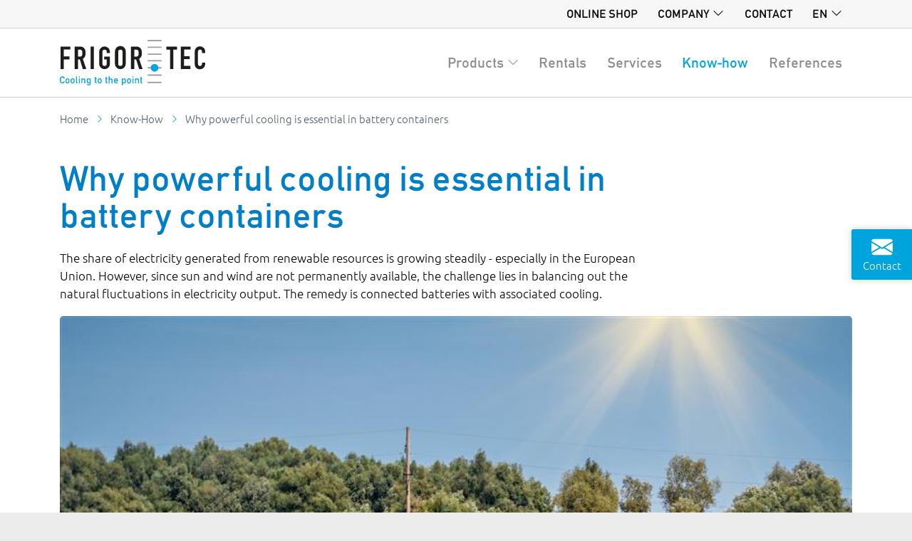

--- FILE ---
content_type: text/html; charset=utf-8
request_url: https://www.frigortec.de/en/know-how/why-powerful-cooling-is-essential-in-battery-containers
body_size: 16228
content:
<!DOCTYPE html><html lang="en"><head><meta charSet="utf-8"/><meta name="viewport" content="minimum-scale=1,initial-scale=1,width=device-width,shrink-to-fit=no"/><meta name="theme-color" content="#00a4dd"/><link rel="shortcut icon" href="/favicon.ico"/><link rel="manifest" href="/manifest.json"/><link rel="apple-touch-icon" sizes="180x180" href="/icons/apple-touch-icon.png"/><script id="_etLoader" type="text/javascript" charSet="UTF-8" data-block-cookies="true" data-respect-dnt="false" data-secure-code="i9s6km" src="https://code.etracker.com/code/e.js" async=""></script><title>Why powerful cooling is essential in battery containers | FrigorTec</title><meta name="description" content="The share of electricity generated from renewable resources is growing steadily - especially in the European Union. However, since sun and wind are not permanently available, the challenge lies in balancing out the natural fluctuations in electricity output. The remedy is
connected batteries with associated cooling."/><meta name="og:title" content="Why powerful cooling is essential in battery containers | FrigorTec"/><meta name="og:description" content="The share of electricity generated from renewable resources is growing steadily - especially in the European Union. However, since sun and wind are not permanently available, the challenge lies in balancing out the natural fluctuations in electricity output. The remedy is
connected batteries with associated cooling."/><meta name="og:url" content="https://www.frigortec.com/en/know-how/why-powerful-cooling-is-essential-in-battery-containers"/><meta name="og:type" content="website"/><meta property="og:site_name" content="FrigorTec Homepage"/><meta name="og:image" content="https://eu-central-1.graphassets.com/AKxTi0atMQbyfVSmOzcTlz/HtsLV55Tyq7b3chk8xGg"/><meta name="og:image:width" content="800"/><meta name="og:image:height" content="534"/><link rel="alternate" hrefLang="de" href="https://www.frigortec.com/de/know-how/warum-in-batteriecontainern-eine-leistungsstarke-kuehlung-unerlaesslich-ist"/><link rel="alternate" hrefLang="en" href="https://www.frigortec.com/en/know-how/why-powerful-cooling-is-essential-in-battery-containers"/><link rel="alternate" hrefLang="fr" href="https://www.frigortec.com/fr/know-how/pourquoi-un-refroidissement-performant-est-indispensable-dans-les-conteneurs-de-batteries"/><link rel="alternate" hrefLang="es" href="https://www.frigortec.com/es/know-how/por-que-es-esencial-una-refrigeracion-potente-en-los-contenedores-de-baterias"/><link rel="alternate" hrefLang="ru" href="https://www.frigortec.com/ru/know-how/почему-мощное-охлаждение-необходимо-в-контеинерах-для-аккумуляторов"/><meta name="next-head-count" content="22"/><link rel="preload" href="/_next/static/css/22cf30c40250a2ba.css" as="style"/><link rel="stylesheet" href="/_next/static/css/22cf30c40250a2ba.css" data-n-g=""/><link rel="preload" href="/_next/static/css/8138527c87187a16.css" as="style"/><link rel="stylesheet" href="/_next/static/css/8138527c87187a16.css" data-n-p=""/><noscript data-n-css=""></noscript><script defer="" nomodule="" src="/_next/static/chunks/polyfills-5cd94c89d3acac5f.js"></script><script src="/_next/static/chunks/webpack-96a0ca01860545b6.js" defer=""></script><script src="/_next/static/chunks/framework-7159e6b2a4ea5c97.js" defer=""></script><script src="/_next/static/chunks/main-31a2224441cb06e6.js" defer=""></script><script src="/_next/static/chunks/pages/_app-b372e10c62e3c614.js" defer=""></script><script src="/_next/static/chunks/633-60c0e6677218489c.js" defer=""></script><script src="/_next/static/chunks/302-bac5eb43ba69b358.js" defer=""></script><script src="/_next/static/chunks/818-f276361c6e8edf5b.js" defer=""></script><script src="/_next/static/chunks/pages/know-how/%5BknowHow%5D-4445ba871f26c00a.js" defer=""></script><script src="/_next/static/2uAFs7tawMYjQsImcafAb/_buildManifest.js" defer=""></script><script src="/_next/static/2uAFs7tawMYjQsImcafAb/_ssgManifest.js" defer=""></script><script src="/_next/static/2uAFs7tawMYjQsImcafAb/_middlewareManifest.js" defer=""></script></head><body><div id="__next"><div class="bodywrapper_root__VwwIh sticky-top bodywrapper_bg-light__Bad11"><nav class="navbar navbar-expand p-0"><div class="container"><ul class="navbar-nav ms-auto"><li class="nav-item subheader_itemDesktop___Z1OK"><a class="nav-link subheader_link__TpZkS" href="https://www.frigortec-shop.com/">Online shop</a></li><li class="nav-item dropdown"><a class="nav-link dropdown-toggle subheader_link__TpZkS" href="/" role="button" data-bs-toggle="dropdown" aria-expanded="false">Company</a><ul class="dropdown-menu dropdown-menu-end"><li class="nav-item"><a class="dropdown-item" href="/en/about-us">About us</a></li><li class="nav-item"><a class="dropdown-item" href="/en/quality">Quality</a></li></ul></li><li class="nav-item"><a class="nav-link subheader_link__TpZkS" href="/en/contact">Contact</a></li><li class="nav-item dropdown"><a class="nav-link dropdown-toggle subheader_link__TpZkS" href="#" role="button" data-bs-toggle="dropdown" aria-expanded="false">en</a><ul class="dropdown-menu dropdown-menu-end"><li><a class="dropdown-item" href="/know-how/warum-in-batteriecontainern-eine-leistungsstarke-kuehlung-unerlaesslich-ist">Deutsch<!-- --> - <!-- -->DE</a></li><li><a class="dropdown-item active" href="/en/know-how/why-powerful-cooling-is-essential-in-battery-containers">English<!-- --> - <!-- -->EN</a></li><li><a class="dropdown-item" href="/fr/know-how/pourquoi-un-refroidissement-performant-est-indispensable-dans-les-conteneurs-de-batteries">Français<!-- --> - <!-- -->FR</a></li><li><a class="dropdown-item" href="/es/know-how/por-que-es-esencial-una-refrigeracion-potente-en-los-contenedores-de-baterias">Español<!-- --> - <!-- -->ES</a></li><li><a class="dropdown-item" href="/ru/know-how/%D0%BF%D0%BE%D1%87%D0%B5%D0%BC%D1%83-%D0%BC%D0%BE%D1%89%D0%BD%D0%BE%D0%B5-%D0%BE%D1%85%D0%BB%D0%B0%D0%B6%D0%B4%D0%B5%D0%BD%D0%B8%D0%B5-%D0%BD%D0%B5%D0%BE%D0%B1%D1%85%D0%BE%D0%B4%D0%B8%D0%BC%D0%BE-%D0%B2-%D0%BA%D0%BE%D0%BD%D1%82%D0%B5%D0%B8%D0%BD%D0%B5%D1%80%D0%B0%D1%85-%D0%B4%D0%BB%D1%8F-%D0%B0%D0%BA%D0%BA%D1%83%D0%BC%D1%83%D0%BB%D1%8F%D1%82%D0%BE%D1%80%D0%BE%D0%B2">Русский<!-- --> - <!-- -->RU</a></li></ul></li></ul></div></nav></div><header><div class="bodywrapper_root__VwwIh bg-white bodywrapper_bg-white__POS3u"><nav class="mainheader_navbar__fAj4G navbar navbar-expand-xl navbar-light"><div class="container"><a class="navbar-brand d-inline-flex mainheader_logo__q5CVx" href="/en"><span style="box-sizing:border-box;display:inline-block;overflow:hidden;width:initial;height:initial;background:none;opacity:1;border:0;margin:0;padding:0;position:relative;max-width:100%"><span style="box-sizing:border-box;display:block;width:initial;height:initial;background:none;opacity:1;border:0;margin:0;padding:0;max-width:100%"><img style="display:block;max-width:100%;width:initial;height:initial;background:none;opacity:1;border:0;margin:0;padding:0" alt="" aria-hidden="true" src="[data-uri]"/></span><img alt="FrigorTec Logo" src="[data-uri]" decoding="async" data-nimg="intrinsic" style="position:absolute;top:0;left:0;bottom:0;right:0;box-sizing:border-box;padding:0;border:none;margin:auto;display:block;width:0;height:0;min-width:100%;max-width:100%;min-height:100%;max-height:100%"/><noscript><img alt="FrigorTec Logo" src="/logo-frigortec.svg" decoding="async" data-nimg="intrinsic" style="position:absolute;top:0;left:0;bottom:0;right:0;box-sizing:border-box;padding:0;border:none;margin:auto;display:block;width:0;height:0;min-width:100%;max-width:100%;min-height:100%;max-height:100%" loading="lazy"/></noscript></span></a><button class="navbar-toggler" type="button" data-bs-toggle="collapse" data-bs-target="#navbarMainMenu" aria-controls="navbarMainMenu" aria-expanded="false" aria-label="Toggle navigation"><span class="navbar-toggler-icon"></span></button><div class="collapse navbar-collapse" id="navbarMainMenu"><ul class="navbar-nav ms-auto"><li class="nav-item"><a class="nav-link dropdown-toggle MenuHeaderItem_link__eMgIz" href="#" role="button" data-bs-toggle="dropdown" aria-expanded="false">Products</a><div class="dropdown-menu productdropdown_root__hWPuw"><div class="container px-0 px-xl-2"><div class="productdropdown_inner__00fQD"><div class="row m-0"><div class="col-xl productdropdown_col__vV4IO bg-orange"><div class="productdropdown_body__LgTCR"><a class="productdropdown_link__vCMnY" href="/en/p/granifrigor">GRANIFRIGOR™</a><p class="productdropdown_description__TlfGy">Grain cooling units</p><a class="productdropdown_link__vCMnY" href="/en/p/granifrigor/europe">Europe</a><a class="productdropdown_link__vCMnY" href="/en/p/granifrigor/subtropic">Subtropic</a><a class="productdropdown_link__vCMnY" href="/en/p/granifrigor/tropic">Tropic</a><a class="productdropdown_link__vCMnY" href="/en/p/granifrigor/desert">Desert</a><a class="productdropdown_link__vCMnY" href="/en/p/granifrigor/graniventtm">GRANIVENT™</a></div><a href="/en/know-how" class="productdropdown_link__vCMnY">Know-How</a><a href="/en/references" class="productdropdown_link__vCMnY">References</a></div><div class="col-xl productdropdown_col__vV4IO bg-darkred"><div class="productdropdown_body__LgTCR"><a class="productdropdown_link__vCMnY" href="/en/p/cranefrigor">CRANEFRIGOR</a><p class="productdropdown_description__TlfGy">Crane cooling units</p><a class="productdropdown_link__vCMnY" href="/en/p/cranefrigor/overview">Product overview</a><a class="productdropdown_link__vCMnY" href="/en/p/cranefrigor/crane-cabin-cooling-units">Crane cabin cooling units</a><a class="productdropdown_link__vCMnY" href="/en/p/cranefrigor/control-rooms-container">Control rooms / Container</a><a class="productdropdown_link__vCMnY" href="/en/p/cranefrigor/control-cabinets">Control cabinets</a></div><a href="/en/know-how" class="productdropdown_link__vCMnY">Know-How</a><a href="/en/references" class="productdropdown_link__vCMnY">References</a></div><div class="col-xl productdropdown_col__vV4IO bg-green"><div class="productdropdown_body__LgTCR"><a class="productdropdown_link__vCMnY" href="/en/p/agrifrigor">AGRIFRIGOR™</a><p class="productdropdown_description__TlfGy">Hay dryers</p><a class="productdropdown_link__vCMnY" href="/en/p/agrifrigor/dehumidifiers-heat-pumps">Dehumidifiers – Heat pumps</a><a class="productdropdown_link__vCMnY" href="/en/p/agrifrigor/ventilators">Ventilators</a><a class="productdropdown_link__vCMnY" href="/en/p/agrifrigor/agricontrol">AGRICONTROL</a></div><a href="/en/know-how" class="productdropdown_link__vCMnY">Know-How</a><a href="/en/references" class="productdropdown_link__vCMnY">References</a></div><div class="col-xl productdropdown_col__vV4IO bg-blue"><div class="productdropdown_body__LgTCR"><a class="productdropdown_link__vCMnY" href="/en/p/standardfrigor">STANDARDFRIGOR</a><p class="productdropdown_description__TlfGy">Standard cooling units</p><a class="productdropdown_link__vCMnY" href="/en/p/standardfrigor/batterycooler">BatteryCooler</a><a class="productdropdown_link__vCMnY" href="/en/p/standardfrigor/hydrogen-cooler-hc">HydrogenCooler</a><a class="productdropdown_link__vCMnY" href="/en/p/standardfrigor/deviro-air-purifier">Air purifier deviro™</a><a class="productdropdown_link__vCMnY" href="/en/p/standardfrigor/metal-powder-dryer-pd08">Metal powder dryer POWDRYER™</a><a class="productdropdown_link__vCMnY" href="/en/p/standardfrigor/industrial-water-cooled-unit">Industrial water cooled unit</a><a class="productdropdown_link__vCMnY" href="/en/p/standardfrigor/container-cooling-units">Container cooling units</a><a class="productdropdown_link__vCMnY" href="/en/p/standardfrigor/dehumidifiers">Dehumidifiers</a><a class="productdropdown_link__vCMnY" href="/en/p/standardfrigor/heat-pumps">Heat pumps</a></div><a href="/en/know-how" class="productdropdown_link__vCMnY">Know-How</a><a href="/en/references" class="productdropdown_link__vCMnY">References</a></div><div class="col-xl productdropdown_col__vV4IO bg-red"><div class="productdropdown_body__LgTCR"><a class="productdropdown_link__vCMnY" href="/en/p/debugger">DEBUGGER</a><p class="productdropdown_description__TlfGy">Insect heat treatment</p><a class="productdropdown_link__vCMnY" href="/en/p/debugger/debugger-db-09">DEBUGGER DB 09</a><a class="productdropdown_link__vCMnY" href="/en/p/debugger/debugger-db-18">DEBUGGER DB 18</a><a class="productdropdown_link__vCMnY" href="/en/p/debugger/scrambler-sc-6000">SCRAMBLER SC 6000</a></div><a href="/en/know-how" class="productdropdown_link__vCMnY">Know-How</a><a href="/en/references" class="productdropdown_link__vCMnY">References</a></div><div class="col-xl productdropdown_col__vV4IO bg-grey"><a class="productdropdown_link__vCMnY" href="/en/services">SERVICES</a><p class="productdropdown_description__TlfGy">From briefings and installation to maintenance and monitoring, right through to the FrigorTec SmartControl app for the easy remote control of FrigorTec devices: FrigorTec supports customers with a wide array of essential services that also enhance the benefits of FrigorTec devices.</p></div></div></div></div></div></li><li class="nav-item"><a class="nav-link MenuHeaderItem_link__eMgIz" href="/en/rentals">Rentals</a></li><li class="nav-item"><a class="nav-link MenuHeaderItem_link__eMgIz" href="/en/services">Services</a></li><li class="nav-item"><a class="nav-link MenuHeaderItem_link__eMgIz MenuHeaderItem_active__TSGjL" href="/en/know-how">Know-how</a></li><li class="nav-item"><a class="nav-link MenuHeaderItem_link__eMgIz" href="/en/references">References</a></li></ul></div></div></nav></div></header><main><div class="bodywrapper_root__VwwIh bodywrapper_bg-white__POS3u"><div class="container"><nav aria-label="breadcrumb"><ol class="breadcrumb"><li class="breadcrumb-item"><a aria-label="Go to homepage" href="/en">Home</a></li><li class="breadcrumb-item"><a href="/en/know-how">Know-How</a></li><li class="breadcrumb-item active" aria-current="page">Why powerful cooling is essential in battery containers</li></ol></nav></div></div><div class="global-blue"><div class="bodywrapper_root__VwwIh bodywrapper_bg-white__POS3u"><div class="container py-4"><div class="row"><div class="col-12 col-lg-9"><h1>Why powerful cooling is essential in battery containers</h1><p>The share of electricity generated from renewable resources is growing steadily - especially in the European Union. However, since sun and wind are not permanently available, the challenge lies in balancing out the natural fluctuations in electricity output. The remedy is
connected batteries with associated cooling.</p></div></div><span style="box-sizing:border-box;display:block;overflow:hidden;width:initial;height:initial;background:none;opacity:1;border:0;margin:0;padding:0;position:relative"><span style="box-sizing:border-box;display:block;width:initial;height:initial;background:none;opacity:1;border:0;margin:0;padding:0;padding-top:66.75%"></span><img alt="Lösungen für Batterieraumkühlung" title="Lösungen für Batterieraumkühlung" src="[data-uri]" decoding="async" data-nimg="responsive" class="rounded" style="position:absolute;top:0;left:0;bottom:0;right:0;box-sizing:border-box;padding:0;border:none;margin:auto;display:block;width:0;height:0;min-width:100%;max-width:100%;min-height:100%;max-height:100%"/><noscript><img alt="Lösungen für Batterieraumkühlung" title="Lösungen für Batterieraumkühlung" src="https://eu-central-1.graphassets.com/AKxTi0atMQbyfVSmOzcTlz/HtsLV55Tyq7b3chk8xGg" decoding="async" data-nimg="responsive" style="position:absolute;top:0;left:0;bottom:0;right:0;box-sizing:border-box;padding:0;border:none;margin:auto;display:block;width:0;height:0;min-width:100%;max-width:100%;min-height:100%;max-height:100%" class="rounded" loading="lazy"/></noscript></span></div></div><div class="bodywrapper_root__VwwIh bodywrapper_bg-white__POS3u"><div class="container pb-5"><div class="row"><div class="col col-12 col-lg-7"><div class="cms-content"><h2><strong>Consistent temperature increases efficiency and service life of batteries </strong></h2><p>Lithium-ion batteries, which are directly connected to solar parks, wind power or hydroelectric plants, for example, and often have a storage capacity of more than 1,500 kilowatt hours, have a central task: they are supposed to keep the setpoint of the electricity grid frequency at a permanently constant level, compensate for natural fluctuations and thus feed in the generated electricity flexibly and quickly in a way that is suitable for the grid and the system. </p><p>Since batteries quickly lose efficiency and service life with regular temperature fluctuations of 10 °C, permanent cooling of the batteries is essential. So-called battery containers, in which the batteries are placed together with the cooling unit for continuous operation, have proven themselves in practice. In order to keep the temperature in the battery container at a constant level, when looking for a suitable device, one should not only pay attention to its cooling capacity, but also to a heating function, in case the battery container is used in places where cold temperatures prevail at night or in winter and thus favour temperature fluctuations. </p><h2><strong>Environmentally friendly battery coolers for use under extreme environmental conditions</strong></h2><p>Dust can also impair the service life of a battery container&#x27;s electronics affected. Deserts or steppes are popular locations for solar parks. Due to the strong winds that often prevail there, dust grains find their way into the interior of the containers and accumulate. This can lead to technical faults or even failures. The solution to this problem is continuous air circulation. Cooling units in combination with air filters can treat the polluted air and remove unwanted substances out of the container interior or away from the sensitive electronics. Since 2014, the regulations within the EU have been significantly tightened to reduce the proportion of fluorinated greenhouse gases. For this reason, when choosing a suitable battery cooler for use in the EU, it is essential to ensure that the unit uses a refrigerant that complies with the law.</p></div></div><div class="col col-12 col-lg-4 offset-lg-1"><h3>Our products</h3><div class="card productknowhowcard_card__rRgmS"><a class="d-flex text-decoration-none p-3" href="/en/p/standardfrigor/batterycooler"><div class="row"><div class="col-12"><h3 class="productknowhowcard_title___dRKT">BatteryCooler</h3></div><div class="col-md-7"><div class="productknowhowcard_body__QeXfF"><p class="card-text">Safe and efficient: The BatteryCooler series is the optimal choice when it comes to cooling battery containers.</p></div></div><div class="col-md-5 ps-0"><span style="box-sizing:border-box;display:inline-block;overflow:hidden;width:initial;height:initial;background:none;opacity:1;border:0;margin:0;padding:0;position:relative;max-width:100%"><span style="box-sizing:border-box;display:block;width:initial;height:initial;background:none;opacity:1;border:0;margin:0;padding:0;max-width:100%"><img style="display:block;max-width:100%;width:initial;height:initial;background:none;opacity:1;border:0;margin:0;padding:0" alt="" aria-hidden="true" src="[data-uri]"/></span><img alt="Battery Cooler BC" title="Battery Cooler BC" src="[data-uri]" decoding="async" data-nimg="intrinsic" style="position:absolute;top:0;left:0;bottom:0;right:0;box-sizing:border-box;padding:0;border:none;margin:auto;display:block;width:0;height:0;min-width:100%;max-width:100%;min-height:100%;max-height:100%"/><noscript><img alt="Battery Cooler BC" title="Battery Cooler BC" src="https://eu-central-1.graphassets.com/AKxTi0atMQbyfVSmOzcTlz/TD4wJtP0SN2qRV5fnPBb" decoding="async" data-nimg="intrinsic" style="position:absolute;top:0;left:0;bottom:0;right:0;box-sizing:border-box;padding:0;border:none;margin:auto;display:block;width:0;height:0;min-width:100%;max-width:100%;min-height:100%;max-height:100%" loading="lazy"/></noscript></span></div></div></a></div><div class="card productknowhowcard_card__rRgmS"><a class="d-flex text-decoration-none p-3" href="/en/p/standardfrigor/hydrogen-cooler-hc"><div class="row"><div class="col-12"><h3 class="productknowhowcard_title___dRKT">HydrogenCooler</h3></div><div class="col-md-7"><div class="productknowhowcard_body__QeXfF"><p class="card-text">Cooling technology for electrolysis plants and for hydrogen refuelling stations</p></div></div><div class="col-md-5 ps-0"><span style="box-sizing:border-box;display:inline-block;overflow:hidden;width:initial;height:initial;background:none;opacity:1;border:0;margin:0;padding:0;position:relative;max-width:100%"><span style="box-sizing:border-box;display:block;width:initial;height:initial;background:none;opacity:1;border:0;margin:0;padding:0;max-width:100%"><img style="display:block;max-width:100%;width:initial;height:initial;background:none;opacity:1;border:0;margin:0;padding:0" alt="" aria-hidden="true" src="[data-uri]"/></span><img src="[data-uri]" decoding="async" data-nimg="intrinsic" style="position:absolute;top:0;left:0;bottom:0;right:0;box-sizing:border-box;padding:0;border:none;margin:auto;display:block;width:0;height:0;min-width:100%;max-width:100%;min-height:100%;max-height:100%"/><noscript><img src="https://eu-central-1.graphassets.com/AKxTi0atMQbyfVSmOzcTlz/8IVQXXVUSTyCofka5xqq" decoding="async" data-nimg="intrinsic" style="position:absolute;top:0;left:0;bottom:0;right:0;box-sizing:border-box;padding:0;border:none;margin:auto;display:block;width:0;height:0;min-width:100%;max-width:100%;min-height:100%;max-height:100%" loading="lazy"/></noscript></span></div></div></a></div><div class="card productknowhowcard_card__rRgmS"><a class="d-flex text-decoration-none p-3" href="/en/p/standardfrigor/deviro-air-purifier"><div class="row"><div class="col-12"><h3 class="productknowhowcard_title___dRKT">Air purifier deviro™</h3></div><div class="col-md-7"><div class="productknowhowcard_body__QeXfF"><p class="card-text">The deviro™ cleans room air of fine dust, viruses and other elements that are harmful to health using a three-phase filtration system.</p></div></div><div class="col-md-5 ps-0"><span style="box-sizing:border-box;display:inline-block;overflow:hidden;width:initial;height:initial;background:none;opacity:1;border:0;margin:0;padding:0;position:relative;max-width:100%"><span style="box-sizing:border-box;display:block;width:initial;height:initial;background:none;opacity:1;border:0;margin:0;padding:0;max-width:100%"><img style="display:block;max-width:100%;width:initial;height:initial;background:none;opacity:1;border:0;margin:0;padding:0" alt="" aria-hidden="true" src="[data-uri]"/></span><img alt="Quiet air purifier with HEPA filters against viruses, coronavirus, and particles" title="Air filtration unit with HEPA filter" src="[data-uri]" decoding="async" data-nimg="intrinsic" style="position:absolute;top:0;left:0;bottom:0;right:0;box-sizing:border-box;padding:0;border:none;margin:auto;display:block;width:0;height:0;min-width:100%;max-width:100%;min-height:100%;max-height:100%"/><noscript><img alt="Quiet air purifier with HEPA filters against viruses, coronavirus, and particles" title="Air filtration unit with HEPA filter" src="https://eu-central-1.graphassets.com/AKxTi0atMQbyfVSmOzcTlz/GW0zn0SMQCuelOqWLu1P" decoding="async" data-nimg="intrinsic" style="position:absolute;top:0;left:0;bottom:0;right:0;box-sizing:border-box;padding:0;border:none;margin:auto;display:block;width:0;height:0;min-width:100%;max-width:100%;min-height:100%;max-height:100%" loading="lazy"/></noscript></span></div></div></a></div><div class="card productknowhowcard_card__rRgmS"><a class="d-flex text-decoration-none p-3" href="/en/p/standardfrigor/metal-powder-dryer-pd08"><div class="row"><div class="col-12"><h3 class="productknowhowcard_title___dRKT">Metal powder dryer POWDRYER™</h3></div><div class="col-md-7"><div class="productknowhowcard_body__QeXfF"><p class="card-text">The POWDRYER™ PD08 metal powder dryer is used to dry inorganic metal powder for the complex additive manufacturing (3D printing) process.</p></div></div><div class="col-md-5 ps-0"><span style="box-sizing:border-box;display:inline-block;overflow:hidden;width:initial;height:initial;background:none;opacity:1;border:0;margin:0;padding:0;position:relative;max-width:100%"><span style="box-sizing:border-box;display:block;width:initial;height:initial;background:none;opacity:1;border:0;margin:0;padding:0;max-width:100%"><img style="display:block;max-width:100%;width:initial;height:initial;background:none;opacity:1;border:0;margin:0;padding:0" alt="" aria-hidden="true" src="[data-uri]"/></span><img alt="STANDARDFRIGOR Metal powder dryer POWDRYER™" title="STANDARDFRIGOR Metal powder dryer POWDRYER™" src="[data-uri]" decoding="async" data-nimg="intrinsic" style="position:absolute;top:0;left:0;bottom:0;right:0;box-sizing:border-box;padding:0;border:none;margin:auto;display:block;width:0;height:0;min-width:100%;max-width:100%;min-height:100%;max-height:100%"/><noscript><img alt="STANDARDFRIGOR Metal powder dryer POWDRYER™" title="STANDARDFRIGOR Metal powder dryer POWDRYER™" src="https://eu-central-1.graphassets.com/AKxTi0atMQbyfVSmOzcTlz/KL0qs19TWqCmcZepiPUf" decoding="async" data-nimg="intrinsic" style="position:absolute;top:0;left:0;bottom:0;right:0;box-sizing:border-box;padding:0;border:none;margin:auto;display:block;width:0;height:0;min-width:100%;max-width:100%;min-height:100%;max-height:100%" loading="lazy"/></noscript></span></div></div></a></div><div class="card productknowhowcard_card__rRgmS"><a class="d-flex text-decoration-none p-3" href="/en/p/standardfrigor/industrial-water-cooled-unit"><div class="row"><div class="col-12"><h3 class="productknowhowcard_title___dRKT">Industrial water cooled unit</h3></div><div class="col-md-7"><div class="productknowhowcard_body__QeXfF"><p class="card-text">The watercooled unit STANDARDFRIGOR FVWC is especially designed for conditioning of electrical equipment in large control rooms.</p></div></div><div class="col-md-5 ps-0"><span style="box-sizing:border-box;display:inline-block;overflow:hidden;width:initial;height:initial;background:none;opacity:1;border:0;margin:0;padding:0;position:relative;max-width:100%"><span style="box-sizing:border-box;display:block;width:initial;height:initial;background:none;opacity:1;border:0;margin:0;padding:0;max-width:100%"><img style="display:block;max-width:100%;width:initial;height:initial;background:none;opacity:1;border:0;margin:0;padding:0" alt="" aria-hidden="true" src="[data-uri]"/></span><img alt="Industrial water cooled unit for conditioning of electrical equipment" title="Industrial water cooled unit" src="[data-uri]" decoding="async" data-nimg="intrinsic" style="position:absolute;top:0;left:0;bottom:0;right:0;box-sizing:border-box;padding:0;border:none;margin:auto;display:block;width:0;height:0;min-width:100%;max-width:100%;min-height:100%;max-height:100%"/><noscript><img alt="Industrial water cooled unit for conditioning of electrical equipment" title="Industrial water cooled unit" src="https://eu-central-1.graphassets.com/AKxTi0atMQbyfVSmOzcTlz/9Oqlor4OTv6f9fJmP96U" decoding="async" data-nimg="intrinsic" style="position:absolute;top:0;left:0;bottom:0;right:0;box-sizing:border-box;padding:0;border:none;margin:auto;display:block;width:0;height:0;min-width:100%;max-width:100%;min-height:100%;max-height:100%" loading="lazy"/></noscript></span></div></div></a></div><div class="card productknowhowcard_card__rRgmS"><a class="d-flex text-decoration-none p-3" href="/en/p/standardfrigor/container-cooling-units"><div class="row"><div class="col-12"><h3 class="productknowhowcard_title___dRKT">Container cooling units</h3></div><div class="col-md-7"><div class="productknowhowcard_body__QeXfF"><p class="card-text">Cooling technology for containers or work containers.</p></div></div><div class="col-md-5 ps-0"><span style="box-sizing:border-box;display:inline-block;overflow:hidden;width:initial;height:initial;background:none;opacity:1;border:0;margin:0;padding:0;position:relative;max-width:100%"><span style="box-sizing:border-box;display:block;width:initial;height:initial;background:none;opacity:1;border:0;margin:0;padding:0;max-width:100%"><img style="display:block;max-width:100%;width:initial;height:initial;background:none;opacity:1;border:0;margin:0;padding:0" alt="" aria-hidden="true" src="[data-uri]"/></span><img alt="Cooling technology containers at any temperature" title="Cooling containers " src="[data-uri]" decoding="async" data-nimg="intrinsic" style="position:absolute;top:0;left:0;bottom:0;right:0;box-sizing:border-box;padding:0;border:none;margin:auto;display:block;width:0;height:0;min-width:100%;max-width:100%;min-height:100%;max-height:100%"/><noscript><img alt="Cooling technology containers at any temperature" title="Cooling containers " src="https://eu-central-1.graphassets.com/AKxTi0atMQbyfVSmOzcTlz/gtVcVtnGQS7ocgh0GMh3" decoding="async" data-nimg="intrinsic" style="position:absolute;top:0;left:0;bottom:0;right:0;box-sizing:border-box;padding:0;border:none;margin:auto;display:block;width:0;height:0;min-width:100%;max-width:100%;min-height:100%;max-height:100%" loading="lazy"/></noscript></span></div></div></a></div><div class="card productknowhowcard_card__rRgmS"><a class="d-flex text-decoration-none p-3" href="/en/p/standardfrigor/dehumidifiers"><div class="row"><div class="col-12"><h3 class="productknowhowcard_title___dRKT">Dehumidifiers</h3></div><div class="col-md-7"><div class="productknowhowcard_body__QeXfF"><p class="card-text">The dehumidifiers are used when perishable goods are being stored that would otherwise be damaged by moist air.</p></div></div><div class="col-md-5 ps-0"><span style="box-sizing:border-box;display:inline-block;overflow:hidden;width:initial;height:initial;background:none;opacity:1;border:0;margin:0;padding:0;position:relative;max-width:100%"><span style="box-sizing:border-box;display:block;width:initial;height:initial;background:none;opacity:1;border:0;margin:0;padding:0;max-width:100%"><img style="display:block;max-width:100%;width:initial;height:initial;background:none;opacity:1;border:0;margin:0;padding:0" alt="" aria-hidden="true" src="[data-uri]"/></span><img alt="Dehumidifiers for protecting stored food" title="Powerful devices for dehumidification" src="[data-uri]" decoding="async" data-nimg="intrinsic" style="position:absolute;top:0;left:0;bottom:0;right:0;box-sizing:border-box;padding:0;border:none;margin:auto;display:block;width:0;height:0;min-width:100%;max-width:100%;min-height:100%;max-height:100%"/><noscript><img alt="Dehumidifiers for protecting stored food" title="Powerful devices for dehumidification" src="https://eu-central-1.graphassets.com/AKxTi0atMQbyfVSmOzcTlz/qTfGryDCSdWrseN4gRNL" decoding="async" data-nimg="intrinsic" style="position:absolute;top:0;left:0;bottom:0;right:0;box-sizing:border-box;padding:0;border:none;margin:auto;display:block;width:0;height:0;min-width:100%;max-width:100%;min-height:100%;max-height:100%" loading="lazy"/></noscript></span></div></div></a></div><div class="card productknowhowcard_card__rRgmS"><a class="d-flex text-decoration-none p-3" href="/en/p/standardfrigor/heat-pumps"><div class="row"><div class="col-12"><h3 class="productknowhowcard_title___dRKT">Heat pumps</h3></div><div class="col-md-7"><div class="productknowhowcard_body__QeXfF"><p class="card-text">With the heat pumps from FrigorTec, the energy of a warm aeration / gas removal or waste water is usually exploited.</p></div></div><div class="col-md-5 ps-0"><span style="box-sizing:border-box;display:inline-block;overflow:hidden;width:initial;height:initial;background:none;opacity:1;border:0;margin:0;padding:0;position:relative;max-width:100%"><span style="box-sizing:border-box;display:block;width:initial;height:initial;background:none;opacity:1;border:0;margin:0;padding:0;max-width:100%"><img style="display:block;max-width:100%;width:initial;height:initial;background:none;opacity:1;border:0;margin:0;padding:0" alt="" aria-hidden="true" src="[data-uri]"/></span><img alt="Heat pumps for heating residential and commercial buildings" title="Heat pumps for building technology" src="[data-uri]" decoding="async" data-nimg="intrinsic" style="position:absolute;top:0;left:0;bottom:0;right:0;box-sizing:border-box;padding:0;border:none;margin:auto;display:block;width:0;height:0;min-width:100%;max-width:100%;min-height:100%;max-height:100%"/><noscript><img alt="Heat pumps for heating residential and commercial buildings" title="Heat pumps for building technology" src="https://eu-central-1.graphassets.com/AKxTi0atMQbyfVSmOzcTlz/XScvrjwBRGqCZGPidGT3" decoding="async" data-nimg="intrinsic" style="position:absolute;top:0;left:0;bottom:0;right:0;box-sizing:border-box;padding:0;border:none;margin:auto;display:block;width:0;height:0;min-width:100%;max-width:100%;min-height:100%;max-height:100%" loading="lazy"/></noscript></span></div></div></a></div></div></div></div></div><div class="bodywrapper_root__VwwIh bodywrapper_bg-white__POS3u"><div class="container py-4"><h2 class="h2 mb-4 text-center">More know-how articles</h2><div class="row row-cols-lg-3 m row-cols-md-2 g-4 mb-4"><div class="col"><div class="card h-100 knowhowcard_card__C8ER_"><a class="d-flex" aria-label="Powerful, thorough, quiet: How do air purifiers work? " href="/en/know-how/powerful-thorough-quiet-how-do-air-purifiers-work"><span style="box-sizing:border-box;display:inline-block;overflow:hidden;width:initial;height:initial;background:none;opacity:1;border:0;margin:0;padding:0;position:relative;max-width:100%"><span style="box-sizing:border-box;display:block;width:initial;height:initial;background:none;opacity:1;border:0;margin:0;padding:0;max-width:100%"><img style="display:block;max-width:100%;width:initial;height:initial;background:none;opacity:1;border:0;margin:0;padding:0" alt="" aria-hidden="true" src="[data-uri]"/></span><img alt="Supplier of air filtration units " title="Air purifier with HEPA filter" src="[data-uri]" decoding="async" data-nimg="intrinsic" class="card-img-top rounded" style="position:absolute;top:0;left:0;bottom:0;right:0;box-sizing:border-box;padding:0;border:none;margin:auto;display:block;width:0;height:0;min-width:100%;max-width:100%;min-height:100%;max-height:100%"/><noscript><img alt="Supplier of air filtration units " title="Air purifier with HEPA filter" src="https://eu-central-1.graphassets.com/AKxTi0atMQbyfVSmOzcTlz/uIc4upIARmu81TLiclHD" decoding="async" data-nimg="intrinsic" style="position:absolute;top:0;left:0;bottom:0;right:0;box-sizing:border-box;padding:0;border:none;margin:auto;display:block;width:0;height:0;min-width:100%;max-width:100%;min-height:100%;max-height:100%" class="card-img-top rounded" loading="lazy"/></noscript></span></a><div class="knowhowcard_body__DTG7o"><strong class="h5 knowhowcard_label__SjVKx">STANDARDFRIGOR</strong><h3 class="knowhowcard_title__eTlf7">Powerful, thorough, quiet: How do air purifiers work?</h3><p class="card-text pt-2">The filter and fan of an air purifier determine the type and quantity of pollutants it can remove from the room air. Other features such as noise emissions provide information about the locations for which an air filter device is suitable.</p></div><div class="knowhowcard_footer__aJO4y"><a class="btn btn-secondary" aria-label="Powerful, thorough, quiet: How do air purifiers work? " href="/en/know-how/powerful-thorough-quiet-how-do-air-purifiers-work">Read article</a></div></div></div><div class="col"><div class="card h-100 knowhowcard_card__C8ER_"><a class="d-flex" aria-label="Why winter is favourable to coronavirus and weakens the immune system " href="/en/know-how/coronavirus-in-winter"><span style="box-sizing:border-box;display:inline-block;overflow:hidden;width:initial;height:initial;background:none;opacity:1;border:0;margin:0;padding:0;position:relative;max-width:100%"><span style="box-sizing:border-box;display:block;width:initial;height:initial;background:none;opacity:1;border:0;margin:0;padding:0;max-width:100%"><img style="display:block;max-width:100%;width:initial;height:initial;background:none;opacity:1;border:0;margin:0;padding:0" alt="" aria-hidden="true" src="[data-uri]"/></span><img alt="Air purifiers are useful everywhere where ventilation is difficult" title="Air purifier for closed rooms" src="[data-uri]" decoding="async" data-nimg="intrinsic" class="card-img-top rounded" style="position:absolute;top:0;left:0;bottom:0;right:0;box-sizing:border-box;padding:0;border:none;margin:auto;display:block;width:0;height:0;min-width:100%;max-width:100%;min-height:100%;max-height:100%"/><noscript><img alt="Air purifiers are useful everywhere where ventilation is difficult" title="Air purifier for closed rooms" src="https://eu-central-1.graphassets.com/AKxTi0atMQbyfVSmOzcTlz/GmP83IlJSPaXMkZczv4C" decoding="async" data-nimg="intrinsic" style="position:absolute;top:0;left:0;bottom:0;right:0;box-sizing:border-box;padding:0;border:none;margin:auto;display:block;width:0;height:0;min-width:100%;max-width:100%;min-height:100%;max-height:100%" class="card-img-top rounded" loading="lazy"/></noscript></span></a><div class="knowhowcard_body__DTG7o"><strong class="h5 knowhowcard_label__SjVKx">STANDARDFRIGOR</strong><h3 class="knowhowcard_title__eTlf7">Why winter is favourable to coronavirus and weakens the immune system</h3><p class="card-text pt-2">Many types of viruses thrive in favourable conditions in winter. They can survive for long periods in the dry, cold air, and people spend more time indoors. On the other hand, our immune system weakens due to the dry air and lack of sunshine. This combination makes coronavirus and other pathogens more dangerous in winter than in summer. However, humidifiers and air purifiers can help to keep us healthy throughout the cold months.</p></div><div class="knowhowcard_footer__aJO4y"><a class="btn btn-secondary" aria-label="Why winter is favourable to coronavirus and weakens the immune system " href="/en/know-how/coronavirus-in-winter">Read article</a></div></div></div><div class="col"><div class="card h-100 knowhowcard_card__C8ER_"><a class="d-flex" aria-label="Correctly positioned air purifiers complement regular airing " href="/en/know-how/air-purifiers-complement-regular-airing"><span style="box-sizing:border-box;display:inline-block;overflow:hidden;width:initial;height:initial;background:none;opacity:1;border:0;margin:0;padding:0;position:relative;max-width:100%"><span style="box-sizing:border-box;display:block;width:initial;height:initial;background:none;opacity:1;border:0;margin:0;padding:0;max-width:100%"><img style="display:block;max-width:100%;width:initial;height:initial;background:none;opacity:1;border:0;margin:0;padding:0" alt="" aria-hidden="true" src="[data-uri]"/></span><img alt="Crane cooling to protect the electronics" title="Cooled crane electronics" src="[data-uri]" decoding="async" data-nimg="intrinsic" class="card-img-top rounded" style="position:absolute;top:0;left:0;bottom:0;right:0;box-sizing:border-box;padding:0;border:none;margin:auto;display:block;width:0;height:0;min-width:100%;max-width:100%;min-height:100%;max-height:100%"/><noscript><img alt="Crane cooling to protect the electronics" title="Cooled crane electronics" src="https://eu-central-1.graphassets.com/AKxTi0atMQbyfVSmOzcTlz/fRn2EyDNSIOatOByVoUE" decoding="async" data-nimg="intrinsic" style="position:absolute;top:0;left:0;bottom:0;right:0;box-sizing:border-box;padding:0;border:none;margin:auto;display:block;width:0;height:0;min-width:100%;max-width:100%;min-height:100%;max-height:100%" class="card-img-top rounded" loading="lazy"/></noscript></span></a><div class="knowhowcard_body__DTG7o"><strong class="h5 knowhowcard_label__SjVKx">STANDARDFRIGOR</strong><h3 class="knowhowcard_title__eTlf7">Correctly positioned air purifiers complement regular airing</h3><p class="card-text pt-2">The viral load of indoor air can be significantly reduced by regular airing combined with the use of air purifiers. These also make it possible to remove coronaviruses, fine dusts, and bacteria, even in rooms without windows, and in crane driver cabs. In order to achieve an even distribution of purified air, some rules should be observed when setting up an air filter device.</p></div><div class="knowhowcard_footer__aJO4y"><a class="btn btn-secondary" aria-label="Correctly positioned air purifiers complement regular airing " href="/en/know-how/air-purifiers-complement-regular-airing">Read article</a></div></div></div><div class="col"><div class="card h-100 knowhowcard_card__C8ER_"><a class="d-flex" aria-label="Why room air hygiene should also be given priority after Corona " href="/en/know-how/why-room-air-hygiene-should-also-be-given-priority"><span style="box-sizing:border-box;display:inline-block;overflow:hidden;width:initial;height:initial;background:none;opacity:1;border:0;margin:0;padding:0;position:relative;max-width:100%"><span style="box-sizing:border-box;display:block;width:initial;height:initial;background:none;opacity:1;border:0;margin:0;padding:0;max-width:100%"><img style="display:block;max-width:100%;width:initial;height:initial;background:none;opacity:1;border:0;margin:0;padding:0" alt="" aria-hidden="true" src="[data-uri]"/></span><img alt="Clean the air in work, office, and conference rooms" title="Air filtration unit for offices" src="[data-uri]" decoding="async" data-nimg="intrinsic" class="card-img-top rounded" style="position:absolute;top:0;left:0;bottom:0;right:0;box-sizing:border-box;padding:0;border:none;margin:auto;display:block;width:0;height:0;min-width:100%;max-width:100%;min-height:100%;max-height:100%"/><noscript><img alt="Clean the air in work, office, and conference rooms" title="Air filtration unit for offices" src="https://eu-central-1.graphassets.com/AKxTi0atMQbyfVSmOzcTlz/WMZ9LXroSzytEOSj6wa7" decoding="async" data-nimg="intrinsic" style="position:absolute;top:0;left:0;bottom:0;right:0;box-sizing:border-box;padding:0;border:none;margin:auto;display:block;width:0;height:0;min-width:100%;max-width:100%;min-height:100%;max-height:100%" class="card-img-top rounded" loading="lazy"/></noscript></span></a><div class="knowhowcard_body__DTG7o"><strong class="h5 knowhowcard_label__SjVKx">STANDARDFRIGOR</strong><h3 class="knowhowcard_title__eTlf7">Why room air hygiene should also be given priority after Corona</h3><p class="card-text pt-2">The Corona pandemic has abruptly brought home to us how air in indoor spaces is often contaminated and dangerous to health. Air purifiers protect us from viruses, fine dust, mould spores and other airborne contaminants that will continue to affect our health and well-being after the current pandemic has been contained.</p></div><div class="knowhowcard_footer__aJO4y"><a class="btn btn-secondary" aria-label="Why room air hygiene should also be given priority after Corona " href="/en/know-how/why-room-air-hygiene-should-also-be-given-priority">Read article</a></div></div></div><div class="col"><div class="card h-100 knowhowcard_card__C8ER_"><a class="d-flex" aria-label="Reduce the need for artificial snowmaking with snow cooling units " href="/en/know-how/reduce-artificial-snow-with-snow-cooling-units"><span style="box-sizing:border-box;display:inline-block;overflow:hidden;width:initial;height:initial;background:none;opacity:1;border:0;margin:0;padding:0;position:relative;max-width:100%"><span style="box-sizing:border-box;display:block;width:initial;height:initial;background:none;opacity:1;border:0;margin:0;padding:0;max-width:100%"><img style="display:block;max-width:100%;width:initial;height:initial;background:none;opacity:1;border:0;margin:0;padding:0" alt="" aria-hidden="true" src="[data-uri]"/></span><img alt="Mobile snow cooling unit, easy to transport" title="Mobile snow cooler" src="[data-uri]" decoding="async" data-nimg="intrinsic" class="card-img-top rounded" style="position:absolute;top:0;left:0;bottom:0;right:0;box-sizing:border-box;padding:0;border:none;margin:auto;display:block;width:0;height:0;min-width:100%;max-width:100%;min-height:100%;max-height:100%"/><noscript><img alt="Mobile snow cooling unit, easy to transport" title="Mobile snow cooler" src="https://eu-central-1.graphassets.com/AKxTi0atMQbyfVSmOzcTlz/pTZ3AGsXRBinSx4IAIHi" decoding="async" data-nimg="intrinsic" style="position:absolute;top:0;left:0;bottom:0;right:0;box-sizing:border-box;padding:0;border:none;margin:auto;display:block;width:0;height:0;min-width:100%;max-width:100%;min-height:100%;max-height:100%" class="card-img-top rounded" loading="lazy"/></noscript></span></a><div class="knowhowcard_body__DTG7o"><strong class="h5 knowhowcard_label__SjVKx">STANDARDFRIGOR</strong><h3 class="knowhowcard_title__eTlf7">Reduce the need for artificial snowmaking with snow cooling units</h3><p class="card-text pt-2">Artificial snow sysems secure economic viability in many ski regions. At the same time, they attract criticism due to their high water and energy requirements. Snow cooling units offer operators the chance to reduce their artificial snow requirements while saving costs and resources.</p></div><div class="knowhowcard_footer__aJO4y"><a class="btn btn-secondary" aria-label="Reduce the need for artificial snowmaking with snow cooling units " href="/en/know-how/reduce-artificial-snow-with-snow-cooling-units">Read article</a></div></div></div><div class="col"><div class="card h-100 knowhowcard_card__C8ER_"><a class="d-flex" aria-label="HEPA Filters: Using physical tricks to capture particles " href="/en/know-how/hepa-filters-using-physics-to-capture-particles"><span style="box-sizing:border-box;display:inline-block;overflow:hidden;width:initial;height:initial;background:none;opacity:1;border:0;margin:0;padding:0;position:relative;max-width:100%"><span style="box-sizing:border-box;display:block;width:initial;height:initial;background:none;opacity:1;border:0;margin:0;padding:0;max-width:100%"><img style="display:block;max-width:100%;width:initial;height:initial;background:none;opacity:1;border:0;margin:0;padding:0" alt="" aria-hidden="true" src="[data-uri]"/></span><img alt="Air purifier equipped with HEPA filter" title="HEPA filter for air purification" src="[data-uri]" decoding="async" data-nimg="intrinsic" class="card-img-top rounded" style="position:absolute;top:0;left:0;bottom:0;right:0;box-sizing:border-box;padding:0;border:none;margin:auto;display:block;width:0;height:0;min-width:100%;max-width:100%;min-height:100%;max-height:100%"/><noscript><img alt="Air purifier equipped with HEPA filter" title="HEPA filter for air purification" src="https://eu-central-1.graphassets.com/AKxTi0atMQbyfVSmOzcTlz/YeWiCKbgQc218SEJOStB" decoding="async" data-nimg="intrinsic" style="position:absolute;top:0;left:0;bottom:0;right:0;box-sizing:border-box;padding:0;border:none;margin:auto;display:block;width:0;height:0;min-width:100%;max-width:100%;min-height:100%;max-height:100%" class="card-img-top rounded" loading="lazy"/></noscript></span></a><div class="knowhowcard_body__DTG7o"><strong class="h5 knowhowcard_label__SjVKx">STANDARDFRIGOR</strong><h3 class="knowhowcard_title__eTlf7">HEPA Filters: Using physical tricks to capture particles</h3><p class="card-text pt-2">HEPA filters are among the most efficient mechanical filters and remove up to 99.995% of contaminants from the air. They rely on the movement characteristics of different small particles to do so. Based on standardised filter classes, inefficient HEPA filters are easily distinguished from HEPA filters that are actually effective.</p></div><div class="knowhowcard_footer__aJO4y"><a class="btn btn-secondary" aria-label="HEPA Filters: Using physical tricks to capture particles " href="/en/know-how/hepa-filters-using-physics-to-capture-particles">Read article</a></div></div></div><div class="col"><div class="card h-100 knowhowcard_card__C8ER_"><a class="d-flex" aria-label="How air purifiers can contribute to improving health protection " href="/en/know-how/how-air-purifiers-can-improve-health-protection"><span style="box-sizing:border-box;display:inline-block;overflow:hidden;width:initial;height:initial;background:none;opacity:1;border:0;margin:0;padding:0;position:relative;max-width:100%"><span style="box-sizing:border-box;display:block;width:initial;height:initial;background:none;opacity:1;border:0;margin:0;padding:0;max-width:100%"><img style="display:block;max-width:100%;width:initial;height:initial;background:none;opacity:1;border:0;margin:0;padding:0" alt="" aria-hidden="true" src="[data-uri]"/></span><img alt="Air purifiers contribute to improving the air hygiene in rooms." title="Air purification for protecting employees" src="[data-uri]" decoding="async" data-nimg="intrinsic" class="card-img-top rounded" style="position:absolute;top:0;left:0;bottom:0;right:0;box-sizing:border-box;padding:0;border:none;margin:auto;display:block;width:0;height:0;min-width:100%;max-width:100%;min-height:100%;max-height:100%"/><noscript><img alt="Air purifiers contribute to improving the air hygiene in rooms." title="Air purification for protecting employees" src="https://eu-central-1.graphassets.com/AKxTi0atMQbyfVSmOzcTlz/Li6iKPJVRNP41zrPXi21" decoding="async" data-nimg="intrinsic" style="position:absolute;top:0;left:0;bottom:0;right:0;box-sizing:border-box;padding:0;border:none;margin:auto;display:block;width:0;height:0;min-width:100%;max-width:100%;min-height:100%;max-height:100%" class="card-img-top rounded" loading="lazy"/></noscript></span></a><div class="knowhowcard_body__DTG7o"><strong class="h5 knowhowcard_label__SjVKx">STANDARDFRIGOR</strong><h3 class="knowhowcard_title__eTlf7">How air purifiers can contribute to improving health protection</h3><p class="card-text pt-2">The question of whether or not mobile air purifiers reduce the risk of viral disease and can help to improve health protection can be answered with a ‘yes’. That is what the current study by the Institute of Fluid Mechanics and Aerodynamics at Universität der Bundeswehr München has found.
</p></div><div class="knowhowcard_footer__aJO4y"><a class="btn btn-secondary" aria-label="How air purifiers can contribute to improving health protection " href="/en/know-how/how-air-purifiers-can-improve-health-protection">Read article</a></div></div></div><div class="col"><div class="card h-100 knowhowcard_card__C8ER_"><a class="d-flex" aria-label="Requirements for water-cooled chillers for use in heavy industry " href="/en/know-how/water-cooled-chiller-heavy-industry"><span style="box-sizing:border-box;display:inline-block;overflow:hidden;width:initial;height:initial;background:none;opacity:1;border:0;margin:0;padding:0;position:relative;max-width:100%"><span style="box-sizing:border-box;display:block;width:initial;height:initial;background:none;opacity:1;border:0;margin:0;padding:0;max-width:100%"><img style="display:block;max-width:100%;width:initial;height:initial;background:none;opacity:1;border:0;margin:0;padding:0" alt="" aria-hidden="true" src="[data-uri]"/></span><img alt="Water-cooled chillers for heavy industry" src="[data-uri]" decoding="async" data-nimg="intrinsic" class="card-img-top rounded" style="position:absolute;top:0;left:0;bottom:0;right:0;box-sizing:border-box;padding:0;border:none;margin:auto;display:block;width:0;height:0;min-width:100%;max-width:100%;min-height:100%;max-height:100%"/><noscript><img alt="Water-cooled chillers for heavy industry" src="https://eu-central-1.graphassets.com/AKxTi0atMQbyfVSmOzcTlz/7mofEu2RIu6YTNHFxezs" decoding="async" data-nimg="intrinsic" style="position:absolute;top:0;left:0;bottom:0;right:0;box-sizing:border-box;padding:0;border:none;margin:auto;display:block;width:0;height:0;min-width:100%;max-width:100%;min-height:100%;max-height:100%" class="card-img-top rounded" loading="lazy"/></noscript></span></a><div class="knowhowcard_body__DTG7o"><strong class="h5 knowhowcard_label__SjVKx">STANDARDFRIGOR</strong><h3 class="knowhowcard_title__eTlf7">Requirements for water-cooled chillers for use in heavy industry</h3><p class="card-text pt-2">Due to advances in automation and constant increases in computing power, proper cooling of electrical systems is critical for reliable 24/7 operation. For this purpose, heavy industries can benefit from a coolant that they already use in large quantities – river or brackish water.</p></div><div class="knowhowcard_footer__aJO4y"><a class="btn btn-secondary" aria-label="Requirements for water-cooled chillers for use in heavy industry " href="/en/know-how/water-cooled-chiller-heavy-industry">Read article</a></div></div></div><div class="col"><div class="card h-100 knowhowcard_card__C8ER_"><a class="d-flex" aria-label="Electrolysers – the climate-neutral technology of the future " href="/en/know-how/electrolysers-the-climate-neutral-technology-of-the-future"><span style="box-sizing:border-box;display:inline-block;overflow:hidden;width:initial;height:initial;background:none;opacity:1;border:0;margin:0;padding:0;position:relative;max-width:100%"><span style="box-sizing:border-box;display:block;width:initial;height:initial;background:none;opacity:1;border:0;margin:0;padding:0;max-width:100%"><img style="display:block;max-width:100%;width:initial;height:initial;background:none;opacity:1;border:0;margin:0;padding:0" alt="" aria-hidden="true" src="[data-uri]"/></span><img alt="“Electrolysis made in Baden-Württemberg” research project" title="“Electrolysis made in Baden-Württemberg” research project" src="[data-uri]" decoding="async" data-nimg="intrinsic" class="card-img-top rounded" style="position:absolute;top:0;left:0;bottom:0;right:0;box-sizing:border-box;padding:0;border:none;margin:auto;display:block;width:0;height:0;min-width:100%;max-width:100%;min-height:100%;max-height:100%"/><noscript><img alt="“Electrolysis made in Baden-Württemberg” research project" title="“Electrolysis made in Baden-Württemberg” research project" src="https://eu-central-1.graphassets.com/AKxTi0atMQbyfVSmOzcTlz/9uJ34DYiSoOR0xEcklpI" decoding="async" data-nimg="intrinsic" style="position:absolute;top:0;left:0;bottom:0;right:0;box-sizing:border-box;padding:0;border:none;margin:auto;display:block;width:0;height:0;min-width:100%;max-width:100%;min-height:100%;max-height:100%" class="card-img-top rounded" loading="lazy"/></noscript></span></a><div class="knowhowcard_body__DTG7o"><strong class="h5 knowhowcard_label__SjVKx">STANDARDFRIGOR</strong><h3 class="knowhowcard_title__eTlf7">Electrolysers – the climate-neutral technology of the future</h3><p class="card-text pt-2">Green hydrogen is becoming increasingly significant in the field of renewable energy. A recent study by the management consultancy Roland Berger, for example, predicts that European demand for hydrogen will be around 45 million tonnes by 2050. </p></div><div class="knowhowcard_footer__aJO4y"><a class="btn btn-secondary" aria-label="Electrolysers – the climate-neutral technology of the future " href="/en/know-how/electrolysers-the-climate-neutral-technology-of-the-future">Read article</a></div></div></div></div></div></div><div class="bodywrapper_root__VwwIh bodywrapper_bg-white__POS3u"><div class="container py-4"><div class="consulting_root__w0FIg"><div class="consulting_inner__By0fJ"><h2>Arrange a consultation appointment</h2><p>Our experts will be happy to advise you on the planning and implementation of your projects. Together we will find a perfect customised solution.</p><a class="btn btn-primary mt-3 btn-blue" href="/en/contact">Arrange an appointment</a></div></div></div></div></div></main><footer><div class="bodywrapper_root__VwwIh bodywrapper_bg-dark__0Vwqs"><div class="container footer_root__x3gYy"><div class="row"><div class="col col-12 col-lg-3"><h4 class="footer_title__UAn4g">Contact</h4><p>FrigorTec GmbH<br/>Hummelau 1<br/>88279 Amtzell / Germany<br/><a href="tel:+497520914820">Tel<!-- -->: +49 7520 914820</a><br/>Fax<!-- -->: +49 7520 9148222<br/>E-Mail<!-- -->: <a href="mailto:info@frigortec.de">info@frigortec.de</a></p><p><a href="/en/imprint-disclaimer">Legal Notice / About this website</a></p><p><a href="/en/privacy-statement">Privacy Statement</a></p></div><div class="col col-12 col-lg-3"><h4 class="footer_title__UAn4g">Menu</h4><p><a href="/en/p/granifrigor">Grain cooling units</a></p><p><a href="/en/p/cranefrigor">Crane cooling units</a></p><p><a href="/en/p/agrifrigor">Hay dryers</a></p><p><a href="/en/p/standardfrigor">Standard cooling units</a></p><p><a href="/en/p/debugger">Insect heat treatment</a></p><h4 class="footer_title__UAn4g">Online shop</h4><p><a href="https://www.frigortec-shop.com/" target="_blank" rel="noopener noreferrer">Online shop for spare parts and accessories</a></p></div><div class="col col-12 col-lg-5"><h4 class="footer_title__UAn4g">Cooling to the Point</h4><p>FrigorTec offers worldwide solutions for grain cooling, crane air conditioning, hay drying, heat desinfection and heat pumps and supplies the appropriate refrigeration equipment such as grain cooling units, crane air conditioning units, hay dryers, dehumidifiers and crane cabin cooling units.</p><div><a class="footer_socialMedia__QGMay" title="LinkedIn" aria-label="LinkedIn" href="https://www.linkedin.com/company/frigortec/" target="_blank" rel="noopener noreferrer"><svg xmlns="http://www.w3.org/2000/svg" width="32" height="32" fill="currentColor" viewBox="0 0 16 16"><path d="M0 1.146C0 .513.526 0 1.175 0h13.65C15.474 0 16 .513 16 1.146v13.708c0 .633-.526 1.146-1.175 1.146H1.175C.526 16 0 15.487 0 14.854V1.146zm4.943 12.248V6.169H2.542v7.225h2.401zm-1.2-8.212c.837 0 1.358-.554 1.358-1.248-.015-.709-.52-1.248-1.342-1.248-.822 0-1.359.54-1.359 1.248 0 .694.521 1.248 1.327 1.248h.016zm4.908 8.212V9.359c0-.216.016-.432.08-.586.173-.431.568-.878 1.232-.878.869 0 1.216.662 1.216 1.634v3.865h2.401V9.25c0-2.22-1.184-3.252-2.764-3.252-1.274 0-1.845.7-2.165 1.193v.025h-.016a5.54 5.54 0 0 1 .016-.025V6.169h-2.4c.03.678 0 7.225 0 7.225h2.4z"></path></svg></a><a class="footer_socialMedia__QGMay" title="YouTube" aria-label="YouTube" href="https://www.youtube.com/channel/UCUVeAveEI_9mDFK4uy6bKgw" target="_blank" rel="noopener noreferrer"><svg xmlns="http://www.w3.org/2000/svg" width="32" height="32" fill="currentColor" viewBox="0 0 16 16"><path d="M8.051 1.999h.089c.822.003 4.987.033 6.11.335a2.01 2.01 0 0 1 1.415 1.42c.101.38.172.883.22 1.402l.01.104.022.26.008.104c.065.914.073 1.77.074 1.957v.075c-.001.194-.01 1.108-.082 2.06l-.008.105-.009.104c-.05.572-.124 1.14-.235 1.558a2.007 2.007 0 0 1-1.415 1.42c-1.16.312-5.569.334-6.18.335h-.142c-.309 0-1.587-.006-2.927-.052l-.17-.006-.087-.004-.171-.007-.171-.007c-1.11-.049-2.167-.128-2.654-.26a2.007 2.007 0 0 1-1.415-1.419c-.111-.417-.185-.986-.235-1.558L.09 9.82l-.008-.104A31.4 31.4 0 0 1 0 7.68v-.123c.002-.215.01-.958.064-1.778l.007-.103.003-.052.008-.104.022-.26.01-.104c.048-.519.119-1.023.22-1.402a2.007 2.007 0 0 1 1.415-1.42c.487-.13 1.544-.21 2.654-.26l.17-.007.172-.006.086-.003.171-.007A99.788 99.788 0 0 1 7.858 2h.193zM6.4 5.209v4.818l4.157-2.408L6.4 5.209z"></path></svg></a></div></div></div></div></div></footer><div class="stickycontact_root__exHEk"><a class="stickycontact_link__Vc4kY" href="/en/contact"><svg xmlns="http://www.w3.org/2000/svg" width="30" height="30" fill="currentColor" viewBox="0 0 16 16"><path d="M.05 3.555A2 2 0 0 1 2 2h12a2 2 0 0 1 1.95 1.555L8 8.414.05 3.555zM0 4.697v7.104l5.803-3.558L0 4.697zM6.761 8.83l-6.57 4.027A2 2 0 0 0 2 14h12a2 2 0 0 0 1.808-1.144l-6.57-4.027L8 9.586l-1.239-.757zm3.436-.586L16 11.801V4.697l-5.803 3.546z"></path></svg><span>Contact</span></a></div><button class="scrolltotop_root__Z8VDf" aria-label="Scroll To Top"><svg xmlns="http://www.w3.org/2000/svg" width="20" height="20" fill="currentColor" viewBox="0 0 16 16"><path d="M7.646 4.646a.5.5 0 0 1 .708 0l6 6a.5.5 0 0 1-.708.708L8 5.707l-5.646 5.647a.5.5 0 0 1-.708-.708l6-6z"></path></svg></button></div><script id="__NEXT_DATA__" type="application/json">{"props":{"pageProps":{"knowHow":{"title":"Why powerful cooling is essential in battery containers","slug":"why-powerful-cooling-is-essential-in-battery-containers","intro":"The share of electricity generated from renewable resources is growing steadily - especially in the European Union. However, since sun and wind are not permanently available, the challenge lies in balancing out the natural fluctuations in electricity output. The remedy is\nconnected batteries with associated cooling.","content":{"html":"\u003ch2\u003e\u003cstrong\u003eConsistent temperature increases efficiency and service life of batteries \u003c/strong\u003e\u003c/h2\u003e\u003cp\u003eLithium-ion batteries, which are directly connected to solar parks, wind power or hydroelectric plants, for example, and often have a storage capacity of more than 1,500 kilowatt hours, have a central task: they are supposed to keep the setpoint of the electricity grid frequency at a permanently constant level, compensate for natural fluctuations and thus feed in the generated electricity flexibly and quickly in a way that is suitable for the grid and the system. \u003c/p\u003e\u003cp\u003eSince batteries quickly lose efficiency and service life with regular temperature fluctuations of 10 °C, permanent cooling of the batteries is essential. So-called battery containers, in which the batteries are placed together with the cooling unit for continuous operation, have proven themselves in practice. In order to keep the temperature in the battery container at a constant level, when looking for a suitable device, one should not only pay attention to its cooling capacity, but also to a heating function, in case the battery container is used in places where cold temperatures prevail at night or in winter and thus favour temperature fluctuations. \u003c/p\u003e\u003ch2\u003e\u003cstrong\u003eEnvironmentally friendly battery coolers for use under extreme environmental conditions\u003c/strong\u003e\u003c/h2\u003e\u003cp\u003eDust can also impair the service life of a battery container\u0026#39;s electronics affected. Deserts or steppes are popular locations for solar parks. Due to the strong winds that often prevail there, dust grains find their way into the interior of the containers and accumulate. This can lead to technical faults or even failures. The solution to this problem is continuous air circulation. Cooling units in combination with air filters can treat the polluted air and remove unwanted substances out of the container interior or away from the sensitive electronics. Since 2014, the regulations within the EU have been significantly tightened to reduce the proportion of fluorinated greenhouse gases. For this reason, when choosing a suitable battery cooler for use in the EU, it is essential to ensure that the unit uses a refrigerant that complies with the law.\u003c/p\u003e"},"widescreen":{"width":800,"height":534,"url":"https://eu-central-1.graphassets.com/AKxTi0atMQbyfVSmOzcTlz/HtsLV55Tyq7b3chk8xGg","alt":"Lösungen für Batterieraumkühlung","title":"Lösungen für Batterieraumkühlung","fileName":"Batteriekühler.jpg","seoFileName":"Lösungen-Batterieraumkühlung.jpg","handle":"HtsLV55Tyq7b3chk8xGg"},"productGroup":{"shortDescription":"Standard cooling units","slug":"standardfrigor","color":"blue","productCategories":[{"name":"BatteryCooler","intro":"Energy storage in the form of batteries plays a key role in today’s world; for example, for the operation of electric vehicles and energy systems. \nWhen storing batteries, it is extremely important to maintain a defined temperature range. On the one hand, overheating can impair battery performance and shorten their service life. Furthermore, overheated batteries pose an increased risk of fires and explosions.\nWhen developing the BatteryCooler, FrigorTec focused on the cooling requirements for battery containers. Accordingly, it ensures safe and long-term operation even under extreme environmental conditions.","description":"Safe and efficient: The BatteryCooler series is the optimal choice when it comes to cooling battery containers.","slug":"batterycooler","thumbnail":{"width":510,"height":337,"url":"https://eu-central-1.graphassets.com/AKxTi0atMQbyfVSmOzcTlz/TD4wJtP0SN2qRV5fnPBb","alt":"Battery Cooler BC","title":"Battery Cooler BC","fileName":"BC Übersichtsbild 510-337.png","seoFileName":"Battery Cooler BC","handle":"TD4wJtP0SN2qRV5fnPBb"}},{"name":"HydrogenCooler","intro":"Hydrogen production at megawatt levels generates significant heat that needs to be dissipated in a controlled and efficient manner to keep production processes stable and extend the life of the equipment. Choosing the right cooling technology is crucial to keep the temperature in the plants at an optimal level while minimising energy consumption.","description":"Cooling technology for electrolysis plants and for hydrogen refuelling stations","slug":"hydrogen-cooler-hc","thumbnail":{"width":510,"height":337,"url":"https://eu-central-1.graphassets.com/AKxTi0atMQbyfVSmOzcTlz/8IVQXXVUSTyCofka5xqq","alt":null,"title":null,"fileName":"HC Übersichtsbild 510-337.png","seoFileName":null,"handle":"8IVQXXVUSTyCofka5xqq"}},{"name":"Air purifier deviro™","intro":"The deviro™ cleans room air of fine dust, viruses and other elements that are harmful to health using a three-phase filtration system. The downstream HEPA H14 filter removes 99.995% of impurities from the air. Despite its powerful fan, the deviro™ is one of the quietest filtration devices in its class and can therefore also be used in work rooms.","description":"The deviro™ cleans room air of fine dust, viruses and other elements that are harmful to health using a three-phase filtration system.","slug":"deviro-air-purifier","thumbnail":{"width":768,"height":508,"url":"https://eu-central-1.graphassets.com/AKxTi0atMQbyfVSmOzcTlz/GW0zn0SMQCuelOqWLu1P","alt":"Quiet air purifier with HEPA filters against viruses, coronavirus, and particles","title":"Air filtration unit with HEPA filter","fileName":"deviro-standardfrigor.jpg","seoFileName":"luftreiniger-hepa.jpg","handle":"GW0zn0SMQCuelOqWLu1P"}},{"name":"Metal powder dryer POWDRYER™","intro":"The POWDRYER™ PD08 metal powder dryer is used to dry inorganic metal powder for the complex additive manufacturing (3D printing) process. It corrects the manufacturer’s fluctuating metal powder qualities, thus optimizing the metal powder’s flowability. It also reduces the number of air inclusions in finished workpieces. Significantly higher material densities are the result.","description":"The POWDRYER™ PD08 metal powder dryer is used to dry inorganic metal powder for the complex additive manufacturing (3D printing) process.","slug":"metal-powder-dryer-pd08","thumbnail":{"width":768,"height":508,"url":"https://eu-central-1.graphassets.com/AKxTi0atMQbyfVSmOzcTlz/KL0qs19TWqCmcZepiPUf","alt":"STANDARDFRIGOR Metal powder dryer POWDRYER™","title":"STANDARDFRIGOR Metal powder dryer POWDRYER™","fileName":"powdryer-druckpulvertrockner-metallpulvertrockner.jpg","seoFileName":"metal-powder-dryer-POWDRYER.jpg","handle":"KL0qs19TWqCmcZepiPUf"}},{"name":"Industrial water cooled unit","intro":"The watercooled unit STANDARDFRIGOR FVWC is especially designed for conditioning of electrical equipment in large control rooms. It is designed for a long lasting and reliable operation in extreme conditions. ","description":"The watercooled unit STANDARDFRIGOR FVWC is especially designed for conditioning of electrical equipment in large control rooms.","slug":"industrial-water-cooled-unit","thumbnail":{"width":768,"height":508,"url":"https://eu-central-1.graphassets.com/AKxTi0atMQbyfVSmOzcTlz/9Oqlor4OTv6f9fJmP96U","alt":"Industrial water cooled unit for conditioning of electrical equipment","title":"Industrial water cooled unit","fileName":"Produktbild FVWC_02.jpg","seoFileName":"industrial-water-cooled-unit.jpg","handle":"9Oqlor4OTv6f9fJmP96U"}},{"name":"Container cooling units","intro":"Cooling technology for containers or work containers. When configuring, refrigeration and energy requirements, placement requirements, choice of materials and noise emission are taken into consideration; FrigorTec container cooling units are used worldwide under a variety of climatic conditions.","description":"Cooling technology for containers or work containers.","slug":"container-cooling-units","thumbnail":{"width":768,"height":508,"url":"https://eu-central-1.graphassets.com/AKxTi0atMQbyfVSmOzcTlz/gtVcVtnGQS7ocgh0GMh3","alt":"Cooling technology containers at any temperature","title":"Cooling containers ","fileName":"shelter-containerkuhlgerate.jpg","seoFileName":"container-kuehlgeraete.jpg","handle":"gtVcVtnGQS7ocgh0GMh3"}},{"name":"Dehumidifiers","intro":"Air drying units in industrial environments play a particularly important role in the storage of perishable goods. High humidity generally increases the risk of mould and bacterial growth on products as well as moisture damage. Correct humidity control therefore extends the shelf life of perishable goods. At the same time, the product quality of sensitive products such as electronic devices or pharmaceutical goods can suffer if the humidity is too high. Air drying units from FrigorTec therefore offer an effective solution for controlling humidity and thus safeguarding your stored goods. In addition to high quality standards, we place particular emphasis on energy efficiency and intuitive operation when developing our appliances.","description":"The dehumidifiers are used when perishable goods are being stored that would otherwise be damaged by moist air.","slug":"dehumidifiers","thumbnail":{"width":768,"height":508,"url":"https://eu-central-1.graphassets.com/AKxTi0atMQbyfVSmOzcTlz/qTfGryDCSdWrseN4gRNL","alt":"Dehumidifiers for protecting stored food","title":"Powerful devices for dehumidification","fileName":"standardfrigor_lufttrockungsgerate.jpg","seoFileName":"lufttrocknung-geraete.jpg","handle":"qTfGryDCSdWrseN4gRNL"}},{"name":"Heat pumps","intro":"With the heat pumps from FrigorTec, the energy of a warm aeration / gas removal or waste water is usually exploited. This is often the case in large kitchens, hospitals or the like. But FrigorTec also offers heat pump series, which come into use in building technology and are used effectively to heat residential or commercial buildings.","description":"With the heat pumps from FrigorTec, the energy of a warm aeration / gas removal or waste water is usually exploited.","slug":"heat-pumps","thumbnail":{"width":768,"height":508,"url":"https://eu-central-1.graphassets.com/AKxTi0atMQbyfVSmOzcTlz/XScvrjwBRGqCZGPidGT3","alt":"Heat pumps for heating residential and commercial buildings","title":"Heat pumps for building technology","fileName":"standardfrigor_warmepumpen.jpg","seoFileName":"waermepumpen-frigortec.jpg","handle":"XScvrjwBRGqCZGPidGT3"}}],"knowHows":[{"title":"Powerful, thorough, quiet: How do air purifiers work?","slug":"powerful-thorough-quiet-how-do-air-purifiers-work","intro":"The filter and fan of an air purifier determine the type and quantity of pollutants it can remove from the room air. Other features such as noise emissions provide information about the locations for which an air filter device is suitable.","productGroup":{"name":"STANDARDFRIGOR","slug":"standardfrigor"},"thumbnail":{"width":510,"height":414,"url":"https://eu-central-1.graphassets.com/AKxTi0atMQbyfVSmOzcTlz/uIc4upIARmu81TLiclHD","alt":"Supplier of air filtration units ","title":"Air purifier with HEPA filter","fileName":"luftreiniger.jpg","seoFileName":"luftfiltergeraet-fachwissen.jpg","handle":"uIc4upIARmu81TLiclHD"}},{"title":"Why winter is favourable to coronavirus and weakens the immune system","slug":"coronavirus-in-winter","intro":"Many types of viruses thrive in favourable conditions in winter. They can survive for long periods in the dry, cold air, and people spend more time indoors. On the other hand, our immune system weakens due to the dry air and lack of sunshine. This combination makes coronavirus and other pathogens more dangerous in winter than in summer. However, humidifiers and air purifiers can help to keep us healthy throughout the cold months.","productGroup":{"name":"STANDARDFRIGOR","slug":"standardfrigor"},"thumbnail":{"width":510,"height":414,"url":"https://eu-central-1.graphassets.com/AKxTi0atMQbyfVSmOzcTlz/GmP83IlJSPaXMkZczv4C","alt":"Air purifiers are useful everywhere where ventilation is difficult","title":"Air purifier for closed rooms","fileName":"corona.jpg","seoFileName":"luftreinigung-fachwissen.jpg","handle":"GmP83IlJSPaXMkZczv4C"}},{"title":"Correctly positioned air purifiers complement regular airing","slug":"air-purifiers-complement-regular-airing","intro":"The viral load of indoor air can be significantly reduced by regular airing combined with the use of air purifiers. These also make it possible to remove coronaviruses, fine dusts, and bacteria, even in rooms without windows, and in crane driver cabs. In order to achieve an even distribution of purified air, some rules should be observed when setting up an air filter device.","productGroup":{"name":"STANDARDFRIGOR","slug":"standardfrigor"},"thumbnail":{"width":510,"height":414,"url":"https://eu-central-1.graphassets.com/AKxTi0atMQbyfVSmOzcTlz/fRn2EyDNSIOatOByVoUE","alt":"Crane cooling to protect the electronics","title":"Cooled crane electronics","fileName":"kran.jpg","seoFileName":"kuehlung-kranelektronik.jpg","handle":"fRn2EyDNSIOatOByVoUE"}},{"title":"Why room air hygiene should also be given priority after Corona","slug":"why-room-air-hygiene-should-also-be-given-priority","intro":"The Corona pandemic has abruptly brought home to us how air in indoor spaces is often contaminated and dangerous to health. Air purifiers protect us from viruses, fine dust, mould spores and other airborne contaminants that will continue to affect our health and well-being after the current pandemic has been contained.","productGroup":{"name":"STANDARDFRIGOR","slug":"standardfrigor"},"thumbnail":{"width":510,"height":414,"url":"https://eu-central-1.graphassets.com/AKxTi0atMQbyfVSmOzcTlz/WMZ9LXroSzytEOSj6wa7","alt":"Clean the air in work, office, and conference rooms","title":"Air filtration unit for offices","fileName":"raumlufthygiene.jpg","seoFileName":"luftreinigung-buero.jpg","handle":"WMZ9LXroSzytEOSj6wa7"}},{"title":"Reduce the need for artificial snowmaking with snow cooling units","slug":"reduce-artificial-snow-with-snow-cooling-units","intro":"Artificial snow sysems secure economic viability in many ski regions. At the same time, they attract criticism due to their high water and energy requirements. Snow cooling units offer operators the chance to reduce their artificial snow requirements while saving costs and resources.","productGroup":{"name":"STANDARDFRIGOR","slug":"standardfrigor"},"thumbnail":{"width":510,"height":414,"url":"https://eu-central-1.graphassets.com/AKxTi0atMQbyfVSmOzcTlz/pTZ3AGsXRBinSx4IAIHi","alt":"Mobile snow cooling unit, easy to transport","title":"Mobile snow cooler","fileName":"schneekuhlgerat_auf_pistenraupe.jpg","seoFileName":"schneekuehlung-geraet.jpg","handle":"pTZ3AGsXRBinSx4IAIHi"}},{"title":"HEPA Filters: Using physical tricks to capture particles","slug":"hepa-filters-using-physics-to-capture-particles","intro":"HEPA filters are among the most efficient mechanical filters and remove up to 99.995% of contaminants from the air. They rely on the movement characteristics of different small particles to do so. Based on standardised filter classes, inefficient HEPA filters are easily distinguished from HEPA filters that are actually effective.","productGroup":{"name":"STANDARDFRIGOR","slug":"standardfrigor"},"thumbnail":{"width":510,"height":414,"url":"https://eu-central-1.graphassets.com/AKxTi0atMQbyfVSmOzcTlz/YeWiCKbgQc218SEJOStB","alt":"Air purifier equipped with HEPA filter","title":"HEPA filter for air purification","fileName":"hepa_filter.jpg","seoFileName":"luftreiniger-hepafilter.jpg","handle":"YeWiCKbgQc218SEJOStB"}},{"title":"How air purifiers can contribute to improving health protection","slug":"how-air-purifiers-can-improve-health-protection","intro":"The question of whether or not mobile air purifiers reduce the risk of viral disease and can help to improve health protection can be answered with a ‘yes’. That is what the current study by the Institute of Fluid Mechanics and Aerodynamics at Universität der Bundeswehr München has found.\n","productGroup":{"name":"STANDARDFRIGOR","slug":"standardfrigor"},"thumbnail":{"width":510,"height":414,"url":"https://eu-central-1.graphassets.com/AKxTi0atMQbyfVSmOzcTlz/Li6iKPJVRNP41zrPXi21","alt":"Air purifiers contribute to improving the air hygiene in rooms.","title":"Air purification for protecting employees","fileName":"luften_in_raumen_ohne_fenster.jpg","seoFileName":"luftreinigung-arbeitssicherheit.jpg","handle":"Li6iKPJVRNP41zrPXi21"}},{"title":"Requirements for water-cooled chillers for use in heavy industry","slug":"water-cooled-chiller-heavy-industry","intro":"Due to advances in automation and constant increases in computing power, proper cooling of electrical systems is critical for reliable 24/7 operation. For this purpose, heavy industries can benefit from a coolant that they already use in large quantities – river or brackish water.","productGroup":{"name":"STANDARDFRIGOR","slug":"standardfrigor"},"thumbnail":{"width":510,"height":414,"url":"https://eu-central-1.graphassets.com/AKxTi0atMQbyfVSmOzcTlz/7mofEu2RIu6YTNHFxezs","alt":"Water-cooled chillers for heavy industry","title":null,"fileName":"Thumbnail-Water-cooled chillers for heavy industry.png","seoFileName":"Water-cooled chillers for heavy industry","handle":"7mofEu2RIu6YTNHFxezs"}},{"title":"Why powerful cooling is essential in battery containers","slug":"why-powerful-cooling-is-essential-in-battery-containers","intro":"The share of electricity generated from renewable resources is growing steadily - especially in the European Union. However, since sun and wind are not permanently available, the challenge lies in balancing out the natural fluctuations in electricity output. The remedy is\nconnected batteries with associated cooling.","productGroup":{"name":"STANDARDFRIGOR","slug":"standardfrigor"},"thumbnail":{"width":800,"height":534,"url":"https://eu-central-1.graphassets.com/AKxTi0atMQbyfVSmOzcTlz/kXrgL3EwSqOR67UoZDdR","alt":"Lösungen für Batterieraumkühlung","title":"Lösungen für Batterieraumkühlung","fileName":"Batteriekühler.jpg","seoFileName":"Lösungen-Batterieraumkühlung.jpg","handle":"kXrgL3EwSqOR67UoZDdR"}},{"title":"Electrolysers – the climate-neutral technology of the future","slug":"electrolysers-the-climate-neutral-technology-of-the-future","intro":"Green hydrogen is becoming increasingly significant in the field of renewable energy. A recent study by the management consultancy Roland Berger, for example, predicts that European demand for hydrogen will be around 45 million tonnes by 2050. ","productGroup":{"name":"STANDARDFRIGOR","slug":"standardfrigor"},"thumbnail":{"width":510,"height":414,"url":"https://eu-central-1.graphassets.com/AKxTi0atMQbyfVSmOzcTlz/9uJ34DYiSoOR0xEcklpI","alt":"“Electrolysis made in Baden-Württemberg” research project","title":"“Electrolysis made in Baden-Württemberg” research project","fileName":"Knowhow-Elektrolyse_Thumbnail_01.png","seoFileName":"“Electrolysis made in Baden-Württemberg” research project","handle":"9uJ34DYiSoOR0xEcklpI"}}]},"localizations":[{"locale":"fr","slug":"pourquoi-un-refroidissement-performant-est-indispensable-dans-les-conteneurs-de-batteries"},{"locale":"de","slug":"warum-in-batteriecontainern-eine-leistungsstarke-kuehlung-unerlaesslich-ist"},{"locale":"en","slug":"why-powerful-cooling-is-essential-in-battery-containers"},{"locale":"es","slug":"por-que-es-esencial-una-refrigeracion-potente-en-los-contenedores-de-baterias"},{"locale":"ru","slug":"почему-мощное-охлаждение-необходимо-в-контеинерах-для-аккумуляторов"}],"seo":null},"breadcrumb":[{"title":"Know-How","href":"/know-how"},{"title":"Why powerful cooling is essential in battery containers"}],"productsMenu":[{"name":"GRANIFRIGOR™","slug":"granifrigor","color":"orange","shortDescription":"Grain cooling units","productCategories":[{"name":"Europe","slug":"europe"},{"name":"Subtropic","slug":"subtropic"},{"name":"Tropic","slug":"tropic"},{"name":"Desert","slug":"desert"},{"name":"GRANIVENT™","slug":"graniventtm"}]},{"name":"CRANEFRIGOR","slug":"cranefrigor","color":"darkred","shortDescription":"Crane cooling units","productCategories":[{"name":"Crane cabin cooling units","slug":"crane-cabin-cooling-units"},{"name":"Control rooms / Container","slug":"control-rooms-container"},{"name":"Control cabinets","slug":"control-cabinets"}]},{"name":"AGRIFRIGOR™","slug":"agrifrigor","color":"green","shortDescription":"Hay dryers","productCategories":[{"name":"Dehumidifiers – Heat pumps","slug":"dehumidifiers-heat-pumps"},{"name":"Ventilators","slug":"ventilators"},{"name":"AGRICONTROL","slug":"agricontrol"}]},{"name":"STANDARDFRIGOR","slug":"standardfrigor","color":"blue","shortDescription":"Standard cooling units","productCategories":[{"name":"BatteryCooler","slug":"batterycooler"},{"name":"HydrogenCooler","slug":"hydrogen-cooler-hc"},{"name":"Air purifier deviro™","slug":"deviro-air-purifier"},{"name":"Metal powder dryer POWDRYER™","slug":"metal-powder-dryer-pd08"},{"name":"Industrial water cooled unit","slug":"industrial-water-cooled-unit"},{"name":"Container cooling units","slug":"container-cooling-units"},{"name":"Dehumidifiers","slug":"dehumidifiers"},{"name":"Heat pumps","slug":"heat-pumps"}]},{"name":"DEBUGGER","slug":"debugger","color":"red","shortDescription":"Insect heat treatment","productCategories":[{"name":"DEBUGGER DB 09","slug":"debugger-db-09"},{"name":"DEBUGGER DB 18","slug":"debugger-db-18"},{"name":"SCRAMBLER SC 6000","slug":"scrambler-sc-6000"}]}],"menuItems":[{"id":"ckn9yiu3s57iq0b100tb87zyl","title":"Products","href":"/p","systemPage":"product","subHeader":null,"subHeaderDesktop":null,"position":null,"thumbnail":null,"menuItems":[]},{"id":"ckna00gns5yqx0b10nihwpddv","title":"Online shop","href":"https://www.frigortec-shop.com/","systemPage":null,"subHeader":true,"subHeaderDesktop":true,"position":"SubMenu","thumbnail":null,"menuItems":[]},{"id":"cknh1qve893r90b5909b6j6u7","title":"Legal Notice / About this website","href":"/imprint-disclaimer","systemPage":null,"subHeader":null,"subHeaderDesktop":null,"position":"Footer","thumbnail":null,"menuItems":[]},{"id":"ckn9yrils5etf0e59td5fajhi","title":"Company","href":"/","systemPage":null,"subHeader":true,"subHeaderDesktop":null,"position":"SubMenu","thumbnail":null,"menuItems":[{"id":"ckn9ys82g5bai0b105cwtycpx","title":"About us","href":"/about-us","systemPage":null,"subHeader":true,"subHeaderDesktop":null},{"id":"ckn9zxgmw5z560e59swped16y","title":"Quality","href":"/quality","systemPage":null,"subHeader":true,"subHeaderDesktop":null}]},{"id":"ckna01wcw8lvs0c549z8olk40","title":"Rentals","href":"/rentals","systemPage":null,"subHeader":null,"subHeaderDesktop":null,"position":null,"thumbnail":null,"menuItems":[]},{"id":"cknh1r8igeoi60d12i1k90hdp","title":"Privacy Statement","href":"/privacy-statement","systemPage":null,"subHeader":null,"subHeaderDesktop":null,"position":"Footer","thumbnail":null,"menuItems":[]},{"id":"ckn9ykj28s7qn0c1192dgn7k0","title":"Contact","href":"/contact","systemPage":"contact","subHeader":true,"subHeaderDesktop":null,"position":"SubMenu","thumbnail":null,"menuItems":[]},{"id":"ckna0275s9pg60b99q6jp1db9","title":"Services","href":"/services","systemPage":"service","subHeader":null,"subHeaderDesktop":null,"position":null,"thumbnail":{"width":510,"height":363,"url":"https://eu-central-1.graphassets.com/AKxTi0atMQbyfVSmOzcTlz/2fonCddHS32EW7Anvzm6","alt":"Worldwide repair service and maintenance for cooling units","title":"Cooling units with worldwide services","fileName":"FrigorTec-Servicemobil-Thumbnail.jpg","seoFileName":"kuehlgeraete-international.jpg","handle":"2fonCddHS32EW7Anvzm6"},"menuItems":[]},{"id":"ckna02zpk60zm0e59m2ls9kq7","title":"Know-how","href":"/know-how","systemPage":"know_how","subHeader":null,"subHeaderDesktop":null,"position":null,"thumbnail":null,"menuItems":[]},{"id":"ckna03m349prn0b99rcwv16s8","title":"References","href":"/references","systemPage":"reference","subHeader":null,"subHeaderDesktop":null,"position":null,"thumbnail":null,"menuItems":[]}],"assets":[],"contact":{"id":"ckn9ykj28s7qn0c1192dgn7k0","title":"Contact","href":"/contact","systemPage":"contact","subHeader":true,"subHeaderDesktop":null,"position":"SubMenu","thumbnail":null,"menuItems":[]},"localizedSlugs":[{"locale":"fr","slug":"/know-how/pourquoi-un-refroidissement-performant-est-indispensable-dans-les-conteneurs-de-batteries"},{"locale":"de","slug":"/know-how/warum-in-batteriecontainern-eine-leistungsstarke-kuehlung-unerlaesslich-ist"},{"locale":"en","slug":"/know-how/why-powerful-cooling-is-essential-in-battery-containers"},{"locale":"es","slug":"/know-how/por-que-es-esencial-una-refrigeracion-potente-en-los-contenedores-de-baterias"},{"locale":"ru","slug":"/know-how/почему-мощное-охлаждение-необходимо-в-контеинерах-для-аккумуляторов"}],"__lang":"en","__namespaces":{"common":{"salutation":"Salutation","firstname":"First name","lastname":"Last name","company":"Company/Authority","street":"Street","zipcode":"Zip code/City","country":"Country","phone":"Phone","email":"E-Mail","phone_short":"Tel","fax_short":"Fax","customer":"I am already a customer","documents":"Please send me the following documents","please_select":"Please select","send":"Send","selected":"selected","enter_searchterm":"Enter search term","current_projects_worldwide":"Current projects worldwide","read_more":"Read more","read_article":"Read article","our_world_of_products":"Our world of products","our_products":"Our products","home":"Home","knowhow_title":"Our know-how articles","select_product":"Select by product","ms":"Ms.","mr":"Mrs.","yes":"Yes","no":"No","following_interests":"I am especially interested in","knowhow":"Know-How","references":"References","product_overview":"Product overview","more_information":"Additional information","reference_previous":"Last reference","reference_next":"Next reference","reference_overview":"To the overview","application_area":"Fields of application","consulting_title":"Arrange a consultation appointment","consulting_text":"Our experts will be happy to advise you on the planning and implementation of your projects. Together we will find a perfect customised solution.","consulting_action":"Arrange an appointment","consulting_title_card":"Individual consultation appointment","datasheet":"Data sheet","create_request":"Make an inquiry","footer_intro":"FrigorTec offers worldwide solutions for grain cooling, crane air conditioning, hay drying, heat desinfection and heat pumps and supplies the appropriate refrigeration equipment such as grain cooling units, crane air conditioning units, hay dryers, dehumidifiers and crane cabin cooling units.","cookie_settings":"Cookie settings","job_offers":"Our job offers","contact":"Contact","onlineshop":"Online shop","onlineshop_full":"Online shop for spare parts and accessories","youtube_link":"Start-up Videos","menu":"Menu","also_discover":"Aldo discover","service_banner":"From briefings and installation to maintenance and monitoring, right through to the FrigorTec SmartControl app for the easy remote control of FrigorTec devices: FrigorTec supports customers with a wide array of essential services that also enhance the benefits of FrigorTec devices.","all_products_overview":"Overview of all {{name}} units","following_knowhow":"More know-how articles","inquiry_form_title":"Inquiry form","inquiry_form_success":"Your request has been sent successfully.","granifrigor_years_text":"Since 1963, the grain cooling unit GRANIFRIGOR ™ has been manufactured at FrigorTec and used worldwide for grain cooling","granifrigor_years_action":"60 years of success GRANIFRIGOR™","granifrigor_years_title":"Over 60 years of success GRANIFRIGOR™","granifrigor_years_url":"/60-years-granifrigor","products":"Products","overview":"Overview","overview_slug":"overview","page_not_found":"Page Not Found","page_not_found_text":"Sorry, we couldn't find the page you're looking for.","overview_switch":"Overview","details_switch":"Details","tracker_title":"Possibility to object to data processing by etracker","tracker_enabled":"My visit data is used for web analysis.","tracker_disabled":"My visit data is not used for web analysis.","current_datasheet":"Latest product data sheet","eq_no":"Equipment Number","device_type":"Type","device_documents":"Documents","device_following_info":"Further informationen","device_further_products":"Further products","further_news":"Latest news","cranefrigor_years_action":"LEARN MORE","cranefrigor_years_title":"60 years of CRANEFRIGOR™ crane air conditioning","cranefrigor_years_url":"/60-years-of-cranefrigor"}}},"__N_SSG":true},"page":"/know-how/[knowHow]","query":{"knowHow":"why-powerful-cooling-is-essential-in-battery-containers"},"buildId":"2uAFs7tawMYjQsImcafAb","isFallback":false,"gsp":true,"locale":"en","locales":["de","en","fr","es","ru"],"defaultLocale":"de","scriptLoader":[]}</script></body></html>

--- FILE ---
content_type: text/html; charset=utf-8
request_url: https://www.frigortec.de/_next/data/2uAFs7tawMYjQsImcafAb/en.json
body_size: 4757
content:
{"pageProps":{"productGroups":[{"name":"GRANIFRIGOR™","slug":"granifrigor","intro":"FrigorTec has produced and sold grain cooling units since 1963. Every day, thousands of GRANIFRIGOR™ grain cooling units are successfully used in 80 countries. The GRANIFRIGOR™ grain cooling units cool grains, rice, maize, paddy, seed, brewing barley, cocoa beans, legumes, sunflower seeds, and rapeseed.","shortDescription":"Grain cooling units","color":"orange","thumbnail":{"width":510,"height":363,"url":"https://eu-central-1.graphassets.com/AKxTi0atMQbyfVSmOzcTlz/UefyFxtSQV2Ikd5ULIJ9","alt":"The specialists for grain cooling","title":"Provider of grain cooling units","fileName":"granifrigor_getreidesilo.jpg","seoFileName":"getreidekuehlung-marke.jpg","handle":"UefyFxtSQV2Ikd5ULIJ9"}},{"name":"CRANEFRIGOR","slug":"cranefrigor","intro":"Since 1961, the CRANEFRIGOR™ series from FrigorTec has provided a great variety of solutions for cooling crane electronics and cabins. CRANEFRIGOR™ cooling units are used worldwide in steel works, aluminium plants, foundries, and mills, as well as in container terminals and harbour cranes.","shortDescription":"Crane cooling units","color":"darkred","thumbnail":{"width":510,"height":363,"url":"https://eu-central-1.graphassets.com/AKxTi0atMQbyfVSmOzcTlz/1V3gTPUTSSKCeI7hiGd4","alt":"The experts for crane cooling from Germany","title":"Supplier of crane air conditioning","fileName":"frigortec_cranefrigor_krankuehlgeraete.jpg","seoFileName":"krankuehlung-marke.jpg","handle":"1V3gTPUTSSKCeI7hiGd4"}},{"name":"AGRIFRIGOR™","slug":"agrifrigor","intro":"The AGRIFRIGOR™ heat pump was especially developed for hay drying. In Europe a great number of AGRIFRIGOR™ hay dryers are in use and guarantee hay of the highest quality. Further areas of use are tea, hops, and herb drying.","shortDescription":"Hay dryers","color":"green","thumbnail":{"width":510,"height":363,"url":"https://eu-central-1.graphassets.com/AKxTi0atMQbyfVSmOzcTlz/5FywX68ITdiPZM2FzfsR","alt":"Leading supplier of hay dryers ","title":"Machine hay drying","fileName":"Agrifrigor hay dryer 510-363.png","seoFileName":"heutrocknung-marke.jpg","handle":"5FywX68ITdiPZM2FzfsR"}},{"name":"STANDARDFRIGOR","slug":"standardfrigor","intro":"FrigorTec offers units for various special-purpose applications. In addition, OEM partners around the world benefit from the application-specific STANDARDFRIGOR series units for cooling and heating production technology.","shortDescription":"Standard cooling units","color":"blue","thumbnail":{"width":510,"height":363,"url":"https://eu-central-1.graphassets.com/AKxTi0atMQbyfVSmOzcTlz/vijf2piQ6G1nle1q1B3H","alt":null,"title":null,"fileName":"Batteriecooler_510-363.jpg","seoFileName":null,"handle":"vijf2piQ6G1nle1q1B3H"}},{"name":"DEBUGGER","slug":"debugger","intro":"The DEBUGGER is a natural method of pest control. Insect heat treatment exploits the fact that pests cannot transpire and is effective against all types of pests commonly found\nin buildings: ants, beetles, mites, cockroaches, moths, bedbugs, as well as larvae that damage materials and items in storage.","shortDescription":"Insect heat treatment","color":"red","thumbnail":{"width":510,"height":363,"url":"https://eu-central-1.graphassets.com/AKxTi0atMQbyfVSmOzcTlz/2qT7MPdKSS6HqXg6Yioc","alt":"Wärmeentwesungsgeräte - Lösungen für Hotels und Lebensmittelbetriebe","title":"Heat tretament devices - solutions for hotels and food businesses","fileName":"waermeentwesung debugger insektenbekämpfung 510-363.jpg","seoFileName":"Wärmeentwesung - zuverlässige Insektenbekämpfung für Hotels und Lebensmittelbetriebe","handle":"2qT7MPdKSS6HqXg6Yioc"}}],"productsMenu":[{"name":"GRANIFRIGOR™","slug":"granifrigor","color":"orange","shortDescription":"Grain cooling units","productCategories":[{"name":"Europe","slug":"europe"},{"name":"Subtropic","slug":"subtropic"},{"name":"Tropic","slug":"tropic"},{"name":"Desert","slug":"desert"},{"name":"GRANIVENT™","slug":"graniventtm"}]},{"name":"CRANEFRIGOR","slug":"cranefrigor","color":"darkred","shortDescription":"Crane cooling units","productCategories":[{"name":"Crane cabin cooling units","slug":"crane-cabin-cooling-units"},{"name":"Control rooms / Container","slug":"control-rooms-container"},{"name":"Control cabinets","slug":"control-cabinets"}]},{"name":"AGRIFRIGOR™","slug":"agrifrigor","color":"green","shortDescription":"Hay dryers","productCategories":[{"name":"Dehumidifiers – Heat pumps","slug":"dehumidifiers-heat-pumps"},{"name":"Ventilators","slug":"ventilators"},{"name":"AGRICONTROL","slug":"agricontrol"}]},{"name":"STANDARDFRIGOR","slug":"standardfrigor","color":"blue","shortDescription":"Standard cooling units","productCategories":[{"name":"BatteryCooler","slug":"batterycooler"},{"name":"HydrogenCooler","slug":"hydrogen-cooler-hc"},{"name":"Air purifier deviro™","slug":"deviro-air-purifier"},{"name":"Metal powder dryer POWDRYER™","slug":"metal-powder-dryer-pd08"},{"name":"Industrial water cooled unit","slug":"industrial-water-cooled-unit"},{"name":"Container cooling units","slug":"container-cooling-units"},{"name":"Dehumidifiers","slug":"dehumidifiers"},{"name":"Heat pumps","slug":"heat-pumps"}]},{"name":"DEBUGGER","slug":"debugger","color":"red","shortDescription":"Insect heat treatment","productCategories":[{"name":"DEBUGGER DB 09","slug":"debugger-db-09"},{"name":"DEBUGGER DB 18","slug":"debugger-db-18"},{"name":"SCRAMBLER SC 6000","slug":"scrambler-sc-6000"}]}],"references":[{"title":"Reliable air conditioning units for switch rooms and electronics containers","slug":"reliable-air-conditioning-units-for-switch-rooms-and-electronics-containers","intro":null,"country":"Germany","productGroup":{"name":"CRANEFRIGOR"},"image":{"width":974,"height":731,"url":"https://eu-central-1.graphassets.com/AKxTi0atMQbyfVSmOzcTlz/TZzmjPUKR2aIfNYUl9j1","alt":"CRANEFRIGOR™ DV split devices","title":"Made in Germany, extremely robust refrigeration technology","fileName":"Kranklimageräte cranefrigor dv30 verdampfer deutschland.jpg","seoFileName":"crane air conditioning","handle":"TZzmjPUKR2aIfNYUl9j1"}},{"title":"Cooling, heating, dehumidifying switch rooms and electronic containers","slug":"cooling-heating-dehumidifying-switch-rooms-and-electronic-containers","intro":null,"country":"Germany","productGroup":{"name":"CRANEFRIGOR"},"image":{"width":974,"height":731,"url":"https://eu-central-1.graphassets.com/AKxTi0atMQbyfVSmOzcTlz/4MEZVBmSLucgVGINAhsH","alt":"Crane cooling units CRANEFRIGOR™","title":"Good working environment. Safe operation.","fileName":"kranklimatechnik cranefrigor deutschland 2023.jpg","seoFileName":"Crane cooling units CRANEFRIGOR™","handle":"4MEZVBmSLucgVGINAhsH"}},{"title":"Professional hay drying for the best quality  ","slug":"professional-hay-drying-for-the-best-quality","intro":null,"country":"Sweden","productGroup":{"name":"AGRIFRIGOR™"},"image":{"width":974,"height":731,"url":"https://eu-central-1.graphassets.com/AKxTi0atMQbyfVSmOzcTlz/dJAUfeuhT96e7DHkKD16","alt":"Produce quality hay, independent of the weather","title":"AGRIFRIGOR™ HT 200","fileName":"hay dryers herbals agrifrigor HT200 sweden 2023.JPG","seoFileName":"Technical hay drying","handle":"dJAUfeuhT96e7DHkKD16"}}],"menuItems":[{"id":"ckn9yiu3s57iq0b100tb87zyl","title":"Products","href":"/p","systemPage":"product","subHeader":null,"subHeaderDesktop":null,"position":null,"thumbnail":null,"menuItems":[]},{"id":"ckna00gns5yqx0b10nihwpddv","title":"Online shop","href":"https://www.frigortec-shop.com/","systemPage":null,"subHeader":true,"subHeaderDesktop":true,"position":"SubMenu","thumbnail":null,"menuItems":[]},{"id":"cknh1qve893r90b5909b6j6u7","title":"Legal Notice / About this website","href":"/imprint-disclaimer","systemPage":null,"subHeader":null,"subHeaderDesktop":null,"position":"Footer","thumbnail":null,"menuItems":[]},{"id":"ckn9yrils5etf0e59td5fajhi","title":"Company","href":"/","systemPage":null,"subHeader":true,"subHeaderDesktop":null,"position":"SubMenu","thumbnail":null,"menuItems":[{"id":"ckn9ys82g5bai0b105cwtycpx","title":"About us","href":"/about-us","systemPage":null,"subHeader":true,"subHeaderDesktop":null},{"id":"ckn9zxgmw5z560e59swped16y","title":"Quality","href":"/quality","systemPage":null,"subHeader":true,"subHeaderDesktop":null}]},{"id":"ckna01wcw8lvs0c549z8olk40","title":"Rentals","href":"/rentals","systemPage":null,"subHeader":null,"subHeaderDesktop":null,"position":null,"thumbnail":null,"menuItems":[]},{"id":"cknh1r8igeoi60d12i1k90hdp","title":"Privacy Statement","href":"/privacy-statement","systemPage":null,"subHeader":null,"subHeaderDesktop":null,"position":"Footer","thumbnail":null,"menuItems":[]},{"id":"ckn9ykj28s7qn0c1192dgn7k0","title":"Contact","href":"/contact","systemPage":"contact","subHeader":true,"subHeaderDesktop":null,"position":"SubMenu","thumbnail":null,"menuItems":[]},{"id":"ckna0275s9pg60b99q6jp1db9","title":"Services","href":"/services","systemPage":"service","subHeader":null,"subHeaderDesktop":null,"position":null,"thumbnail":{"width":510,"height":363,"url":"https://eu-central-1.graphassets.com/AKxTi0atMQbyfVSmOzcTlz/2fonCddHS32EW7Anvzm6","alt":"Worldwide repair service and maintenance for cooling units","title":"Cooling units with worldwide services","fileName":"FrigorTec-Servicemobil-Thumbnail.jpg","seoFileName":"kuehlgeraete-international.jpg","handle":"2fonCddHS32EW7Anvzm6"},"menuItems":[]},{"id":"ckna02zpk60zm0e59m2ls9kq7","title":"Know-how","href":"/know-how","systemPage":"know_how","subHeader":null,"subHeaderDesktop":null,"position":null,"thumbnail":null,"menuItems":[]},{"id":"ckna03m349prn0b99rcwv16s8","title":"References","href":"/references","systemPage":"reference","subHeader":null,"subHeaderDesktop":null,"position":null,"thumbnail":null,"menuItems":[]}],"page":{"quote":{"about":"Ralph E. Kolb, CEO FRIGORTEC","content":"With our employees, our products and our service, we have gained satisfied customers worldwide. And we know where our success comes from: Our devices provide you with a decisive competitive advantage!"},"intro":{"html":"<h1>Cooling units and heat pumps for individual applications</h1><p>FrigorTec provides worldwide solutions for grain cooling, room air conditioning, hay drying, insect heat treatment, heat pumps, and special cooling solutions - and supplies the appropriate cooling units. With the high quality standards that begin in the development of the cooling units, continue with their own production in Germany and the service and sales support, we have established ourselves worldwide. Let us convince you of our German engineering capabilities and the cooling solution for your application.</p>"},"seo":{"title":"Cooling units and heat pumps","description":"FrigorTec is your experienced partner worldwide for grain cooling, crane air conditioning, hay drying and many other applications.","keywords":[],"image":{"width":510,"height":414,"url":"https://eu-central-1.graphassets.com/AKxTi0atMQbyfVSmOzcTlz/5CmNKXhzQ5ikt4kLAJkI","fileName":"ueberuns_frigortec.jpg","seoFileName":"frigortec-kuehltechnik.jpg","handle":"5CmNKXhzQ5ikt4kLAJkI"}}},"contact":{"id":"ckn9ykj28s7qn0c1192dgn7k0","title":"Contact","href":"/contact","systemPage":"contact","subHeader":true,"subHeaderDesktop":null,"position":"SubMenu","thumbnail":null,"menuItems":[]},"__lang":"en","__namespaces":{"common":{"salutation":"Salutation","firstname":"First name","lastname":"Last name","company":"Company/Authority","street":"Street","zipcode":"Zip code/City","country":"Country","phone":"Phone","email":"E-Mail","phone_short":"Tel","fax_short":"Fax","customer":"I am already a customer","documents":"Please send me the following documents","please_select":"Please select","send":"Send","selected":"selected","enter_searchterm":"Enter search term","current_projects_worldwide":"Current projects worldwide","read_more":"Read more","read_article":"Read article","our_world_of_products":"Our world of products","our_products":"Our products","home":"Home","knowhow_title":"Our know-how articles","select_product":"Select by product","ms":"Ms.","mr":"Mrs.","yes":"Yes","no":"No","following_interests":"I am especially interested in","knowhow":"Know-How","references":"References","product_overview":"Product overview","more_information":"Additional information","reference_previous":"Last reference","reference_next":"Next reference","reference_overview":"To the overview","application_area":"Fields of application","consulting_title":"Arrange a consultation appointment","consulting_text":"Our experts will be happy to advise you on the planning and implementation of your projects. Together we will find a perfect customised solution.","consulting_action":"Arrange an appointment","consulting_title_card":"Individual consultation appointment","datasheet":"Data sheet","create_request":"Make an inquiry","footer_intro":"FrigorTec offers worldwide solutions for grain cooling, crane air conditioning, hay drying, heat desinfection and heat pumps and supplies the appropriate refrigeration equipment such as grain cooling units, crane air conditioning units, hay dryers, dehumidifiers and crane cabin cooling units.","cookie_settings":"Cookie settings","job_offers":"Our job offers","contact":"Contact","onlineshop":"Online shop","onlineshop_full":"Online shop for spare parts and accessories","youtube_link":"Start-up Videos","menu":"Menu","also_discover":"Aldo discover","service_banner":"From briefings and installation to maintenance and monitoring, right through to the FrigorTec SmartControl app for the easy remote control of FrigorTec devices: FrigorTec supports customers with a wide array of essential services that also enhance the benefits of FrigorTec devices.","all_products_overview":"Overview of all {{name}} units","following_knowhow":"More know-how articles","inquiry_form_title":"Inquiry form","inquiry_form_success":"Your request has been sent successfully.","granifrigor_years_text":"Since 1963, the grain cooling unit GRANIFRIGOR ™ has been manufactured at FrigorTec and used worldwide for grain cooling","granifrigor_years_action":"60 years of success GRANIFRIGOR™","granifrigor_years_title":"Over 60 years of success GRANIFRIGOR™","granifrigor_years_url":"/60-years-granifrigor","products":"Products","overview":"Overview","overview_slug":"overview","page_not_found":"Page Not Found","page_not_found_text":"Sorry, we couldn't find the page you're looking for.","overview_switch":"Overview","details_switch":"Details","tracker_title":"Possibility to object to data processing by etracker","tracker_enabled":"My visit data is used for web analysis.","tracker_disabled":"My visit data is not used for web analysis.","current_datasheet":"Latest product data sheet","eq_no":"Equipment Number","device_type":"Type","device_documents":"Documents","device_following_info":"Further informationen","device_further_products":"Further products","further_news":"Latest news","cranefrigor_years_action":"LEARN MORE","cranefrigor_years_title":"60 years of CRANEFRIGOR™ crane air conditioning","cranefrigor_years_url":"/60-years-of-cranefrigor"}}},"__N_SSG":true}

--- FILE ---
content_type: text/html; charset=utf-8
request_url: https://www.frigortec.de/_next/data/2uAFs7tawMYjQsImcafAb/en/services.json
body_size: 6385
content:
{"pageProps":{"page":{"title":"Services","slug":"services","additionalData":null,"quote":null,"intro":{"html":"<h2>As individual as the ways our devices are used</h2><p>When you look at our comprehensive range of services, you will see: We are not just offering you &quot;classic&quot; services to cover demand like spare parts procurement or repairs. Moreso, we offer diverse services to increase the benefit you will gain from our devices.</p><p></p><p><a title=\"/en/contact\" href=\"/en/contact\">​Arrange a consultation appointment​</a></p>"},"widescreen":{"width":1240,"height":570,"url":"https://eu-central-1.graphassets.com/AKxTi0atMQbyfVSmOzcTlz/OEhE17idT7uOVs6Xi47k","alt":"Services directly form the cooling specialists from Germany","title":"Services for cooling units and the product range","fileName":"Frigortec_Services.jpg","seoFileName":"services-frigortec.jpg","handle":"OEhE17idT7uOVs6Xi47k"},"systemPage":"service","components":[{"__typename":"ContentGroup","title":"","content":{"html":"<h2>Briefing</h2><p>On request, we will be happy to provide you with detailed briefing in the operation of our devices on site. This results in various advantages for you: we will of course check the implementation of the device on your premises. In doing so, we optimize the interaction between your existing system and our devices. Of course, we will show you how to operate the device step by step and will be happy to answer any individual questions you may have.</p><h2>Maintenance</h2><p>Regular maintenance is essential in order to maintain proper operation, increase energy efficiency and service life, and reduce operating costs. We adhere to the regulations of  VDMA  and the VDMA checklists 24186 etc. The maintenance work includes a thorough check of the device or plant with regard to function and nominal state, leak test (for refrigeration units) in accordance with DIN EN 378-1 and  517/2014  as well as the functional test of all components relevant to maintenance and safety. A protocol and a test certificate are drawn up on the execution of the work. The service report lists deviations from the nominal state and the measures taken or recommendations for their elimination.</p><p><a target='_blank' title=\"Download maintenance flyer GRANIFRIGOR™\" href=\"https://eu-central-1.graphassets.com/AKxTi0atMQbyfVSmOzcTlz/O4ttERuUTuGjOlkplGFy?_gl=1*g80nnu*_ga*NDk5MDQzNzM2LjE2OTgxNTU2OTg.*_ga_G6FYGSYGZ4*MTY5OTM1ODg2Mi45LjEuMTY5OTM2NDExMi42MC4wLjA.\">Maintenance GRANIFRIGOR™ grain cooler(PDF, 479 kb)</a><br><a target='_blank' title=\"Download maintenance flyer CRANEFRIGOR™ port\" href=\"https://eu-central-1.graphassets.com/AKxTi0atMQbyfVSmOzcTlz/mieVhyIlQJyPeGqwkarX?_gl=1*q5z6kw*_ga*NDk5MDQzNzM2LjE2OTgxNTU2OTg.*_ga_G6FYGSYGZ4*MTY5OTM1ODg2Mi45LjEuMTY5OTM2NDExMi42MC4wLjA.\">⁠Maintenance CRANEFRIGOR™ crane cooling units in port facilities (PDF, 234 kb)</a><br><a target='_blank' title=\"Download maintenance flyer CRANEFRIGOR™  heat plants\" href=\"https://eu-central-1.graphassets.com/AKxTi0atMQbyfVSmOzcTlz/J5KxbQVTxW8C7eYlRwkm?_gl=1*g80nnu*_ga*NDk5MDQzNzM2LjE2OTgxNTU2OTg.*_ga_G6FYGSYGZ4*MTY5OTM1ODg2Mi45LjEuMTY5OTM2NDExMi42MC4wLjA.\">⁠⁠Maintenance CRANEFRIGOR™ crane cooling units in heat plants (PDF, 488 kb)</a><br><a target='_blank' title=\"Download maintenance flyer AGRIFRIGOR™\" href=\"https://eu-central-1.graphassets.com/AKxTi0atMQbyfVSmOzcTlz/8tOQ6VJfTvapEJP6gKmg?_gl=1*q5z6kw*_ga*NDk5MDQzNzM2LjE2OTgxNTU2OTg.*_ga_G6FYGSYGZ4*MTY5OTM1ODg2Mi45LjEuMTY5OTM2NDExMi42MC4wLjA.\">⁠⁠Maintenance AGRIFRIGOR™ hay dryer (PDF, 234 kb)</a></p><h2>Repairs</h2><p>Maintenance and repair work encompasses eliminating damage, as well as replacing operating materials and wear or defective parts, so that the system is restored to its nominal state. All spare parts and required materials are either obtained from FrigorTec at daily rates or made available free of charge by the customer. If spare parts are no longer available on the market, FrigorTec can make the customer an offer for any adjustments that may be necessary to restore the function. If further defects are discovered in the course of repair work, we will inform the customer of the probable costs before the work is carried out. For the short-term elimination of problems or in the event of a complete device failure, the FrigorTec emergency service is available to you around the clock all year round (365-7-24-Service).</p><p>Service hotline: +49 7520 91482-80</p><p></p><h2>App for remote control</h2><p>Retain complete control over all the functions of your FrigorTec device at all times without needing to be on location: The FrigorTec app for remote control operation makes this possible. You are already using a cooling, air-conditioning, or heating device from FrigorTec without the app functionality, but would like to use the app? No problem. In many cases it can be easily retrofitted. Just get in contact with us.</p><p>The App &quot;FrigorTec SmartControl&quot; is available completely free of charge from the <a target='_blank' title=\"https://apps.apple.com/us/app/frigortec-smartcontrol/id1544755329#?platform=iphone\" href=\"https://apps.apple.com/us/app/frigortec-smartcontrol/id1544755329#?platform=iphone\">Apple App Store for iOS</a>, as well as from the <a target='_blank' title=\"https://play.google.com/store/apps/details?id=de.frigortec.smartcontrol&hl=en&gl=US\" href=\"https://play.google.com/store/apps/details?id=de.frigortec.smartcontrol&hl=en&gl=US\">Google Play App Store for Android</a>.</p><p></p><h2>Data Analytics System</h2><p>The Data Analytics System is an excellent, inexpensive tool for the detailed evaluation and visualisation of machine data relevant for the operation of your FrigorTec device. In this way, you receive all the relevant operating data for individually selectable periods of time. This function is optional for many new devices. In most cases retrofitting is also possible. We would be pleased to advise you. </p><p><a rel=\"nofollow\" target='_blank' title=\"Data Analytics System\" href=\"https://frigortec-digital-portal.westeurope.cloudapp.azure.com/data-analytics/en\">Here</a> you can find the Data Analytics System.</p><p></p><h2>Assembly</h2><p>We would be glad to assemble our devices at your location. Our service team is specially trained for this and its well-equipped service vehicle can travel throughout Central Europe. If we are needed beyond Central Europe, we send a box in advance with all the necessary tools, and travel by plane. Alternatively, it is also possible that a local refrigeration company may support us with its tools.</p><p></p><h2>Planning consultation</h2><p>We also understand good service to mean us putting our decades of experience in development, production and project implementation all over the world at your disposal. Our experts will be happy to advise you on the planning and design of your projects. We know the locations where our products are used, and are aware of the specific conditions, requirements, restrictions and possibilities of existing buildings or new buildings. We recommend, for example, the suitable device versions for your application, as well as the optimum number of devices measured against the size of the location. Where required, we also help with all your peripheral issues.</p><p></p><h2>Monitoring</h2><p>If you have bought a modem with your FrigorTec device, we can view the operation of your device at any time after you temporarily activate it. This allows us to perform remote diagnostics and assist you in optimal operation.</p><p></p><h2>Online shop</h2><p>Whether rented, used or new devices, from spare parts to useful accessory components: You will find what you need in our online shop. You can also contact us in person. Our experts will be happy to advise you on selecting the right products.</p><p></p><p><a target='_blank' title=\"https://www.frigortec-shop.com/en/home\" href=\"https://www.frigortec-shop.com/en/home\">Click here to get to the shop.</a></p>"}},{"__typename":"SliderGroup","title":null,"slides":[{"id":"cl4z5wgrvdt6d0at8ptp5e2eh","width":1920,"height":1272,"url":"https://eu-central-1.graphassets.com/AKxTi0atMQbyfVSmOzcTlz/kl3L8JFSR2WEM65ratU2","alt":"FrigorTec Service","caption":null,"title":"FrigorTec Service","fileName":"FrigorTec-Service-01.jpg","seoFileName":"FrigorTec Service","handle":"kl3L8JFSR2WEM65ratU2"},{"id":"cl4z5x3vgeb3l0btd0ed4ab3q","width":1920,"height":1440,"url":"https://eu-central-1.graphassets.com/AKxTi0atMQbyfVSmOzcTlz/FaOJ0MZNSqsAx3RQEkMw","alt":"FrigorTec Servicemobil ","caption":"FrigorTec Grain Cooling Reparaturservice ","title":"Grain Cooling Serviceeinsatz","fileName":"FrigorTec-Service-02.jpg","seoFileName":"reparatur-service-grain-cooling.jpg","handle":"FaOJ0MZNSqsAx3RQEkMw"},{"id":"ckw0pbkm0k59v0b472vfkdstf","width":4000,"height":3000,"url":"https://eu-central-1.graphassets.com/AKxTi0atMQbyfVSmOzcTlz/livANb4FRVOqg3rpBrtH","alt":"Servicing a hay-drying system","caption":"","title":"Agrifigor on-site maintenance service","fileName":"Service Agrifrigor.jpeg","seoFileName":"heutrockner-wartung.jpg","handle":"livANb4FRVOqg3rpBrtH"},{"id":"ckw0p87gwkava0b57ktyuvwdx","width":4000,"height":2252,"url":"https://eu-central-1.graphassets.com/AKxTi0atMQbyfVSmOzcTlz/kqyg6mVuRkC3GUFeI3zL","alt":"Servicing a grain cooler in Germany","caption":"","title":"Maintenance service in action on a grain cooling unit","fileName":"Service Wartung.jpg","seoFileName":"wartung-getreidekuehler.jpg","handle":"kqyg6mVuRkC3GUFeI3zL"},{"id":"ckw0ptdtckobr0b474vbnomey","width":1117,"height":450,"url":"https://eu-central-1.graphassets.com/AKxTi0atMQbyfVSmOzcTlz/mvYEs91KTtW28H2m2OG4","alt":"Servicing a Granifrigor grain cooling unit","caption":"","title":"Servicing and switching out the compactor for a grain cooling unit","fileName":"Service Verdichterwechsel_für Slider.jpg","seoFileName":"verdichteraustausch-getreidekuehler.jpg","handle":"mvYEs91KTtW28H2m2OG4"}]}],"localizations":[{"locale":"de","slug":"services"},{"locale":"en","slug":"services"},{"locale":"es","slug":"servicios"},{"locale":"fr","slug":"services"},{"locale":"ru","slug":"сервис"}],"seo":{"title":"Services from FrigorTec","description":"Various services that enhance the benefits of FrigorTec devices, from a remote control app to maintenance.","keywords":[],"image":{"width":510,"height":363,"url":"https://eu-central-1.graphassets.com/AKxTi0atMQbyfVSmOzcTlz/2fonCddHS32EW7Anvzm6","fileName":"FrigorTec-Servicemobil-Thumbnail.jpg","seoFileName":"kuehlgeraete-international.jpg","handle":"2fonCddHS32EW7Anvzm6"}}},"breadcrumb":[{"title":"Services"}],"productsMenu":[{"name":"GRANIFRIGOR™","slug":"granifrigor","color":"orange","shortDescription":"Grain cooling units","productCategories":[{"name":"Europe","slug":"europe"},{"name":"Subtropic","slug":"subtropic"},{"name":"Tropic","slug":"tropic"},{"name":"Desert","slug":"desert"},{"name":"GRANIVENT™","slug":"graniventtm"}]},{"name":"CRANEFRIGOR","slug":"cranefrigor","color":"darkred","shortDescription":"Crane cooling units","productCategories":[{"name":"Crane cabin cooling units","slug":"crane-cabin-cooling-units"},{"name":"Control rooms / Container","slug":"control-rooms-container"},{"name":"Control cabinets","slug":"control-cabinets"}]},{"name":"AGRIFRIGOR™","slug":"agrifrigor","color":"green","shortDescription":"Hay dryers","productCategories":[{"name":"Dehumidifiers – Heat pumps","slug":"dehumidifiers-heat-pumps"},{"name":"Ventilators","slug":"ventilators"},{"name":"AGRICONTROL","slug":"agricontrol"}]},{"name":"STANDARDFRIGOR","slug":"standardfrigor","color":"blue","shortDescription":"Standard cooling units","productCategories":[{"name":"BatteryCooler","slug":"batterycooler"},{"name":"HydrogenCooler","slug":"hydrogen-cooler-hc"},{"name":"Air purifier deviro™","slug":"deviro-air-purifier"},{"name":"Metal powder dryer POWDRYER™","slug":"metal-powder-dryer-pd08"},{"name":"Industrial water cooled unit","slug":"industrial-water-cooled-unit"},{"name":"Container cooling units","slug":"container-cooling-units"},{"name":"Dehumidifiers","slug":"dehumidifiers"},{"name":"Heat pumps","slug":"heat-pumps"}]},{"name":"DEBUGGER","slug":"debugger","color":"red","shortDescription":"Insect heat treatment","productCategories":[{"name":"DEBUGGER DB 09","slug":"debugger-db-09"},{"name":"DEBUGGER DB 18","slug":"debugger-db-18"},{"name":"SCRAMBLER SC 6000","slug":"scrambler-sc-6000"}]}],"menuItems":[{"id":"ckn9yiu3s57iq0b100tb87zyl","title":"Products","href":"/p","systemPage":"product","subHeader":null,"subHeaderDesktop":null,"position":null,"thumbnail":null,"menuItems":[]},{"id":"ckna00gns5yqx0b10nihwpddv","title":"Online shop","href":"https://www.frigortec-shop.com/","systemPage":null,"subHeader":true,"subHeaderDesktop":true,"position":"SubMenu","thumbnail":null,"menuItems":[]},{"id":"cknh1qve893r90b5909b6j6u7","title":"Legal Notice / About this website","href":"/imprint-disclaimer","systemPage":null,"subHeader":null,"subHeaderDesktop":null,"position":"Footer","thumbnail":null,"menuItems":[]},{"id":"ckn9yrils5etf0e59td5fajhi","title":"Company","href":"/","systemPage":null,"subHeader":true,"subHeaderDesktop":null,"position":"SubMenu","thumbnail":null,"menuItems":[{"id":"ckn9ys82g5bai0b105cwtycpx","title":"About us","href":"/about-us","systemPage":null,"subHeader":true,"subHeaderDesktop":null},{"id":"ckn9zxgmw5z560e59swped16y","title":"Quality","href":"/quality","systemPage":null,"subHeader":true,"subHeaderDesktop":null}]},{"id":"ckna01wcw8lvs0c549z8olk40","title":"Rentals","href":"/rentals","systemPage":null,"subHeader":null,"subHeaderDesktop":null,"position":null,"thumbnail":null,"menuItems":[]},{"id":"cknh1r8igeoi60d12i1k90hdp","title":"Privacy Statement","href":"/privacy-statement","systemPage":null,"subHeader":null,"subHeaderDesktop":null,"position":"Footer","thumbnail":null,"menuItems":[]},{"id":"ckn9ykj28s7qn0c1192dgn7k0","title":"Contact","href":"/contact","systemPage":"contact","subHeader":true,"subHeaderDesktop":null,"position":"SubMenu","thumbnail":null,"menuItems":[]},{"id":"ckna0275s9pg60b99q6jp1db9","title":"Services","href":"/services","systemPage":"service","subHeader":null,"subHeaderDesktop":null,"position":null,"thumbnail":{"width":510,"height":363,"url":"https://eu-central-1.graphassets.com/AKxTi0atMQbyfVSmOzcTlz/2fonCddHS32EW7Anvzm6","alt":"Worldwide repair service and maintenance for cooling units","title":"Cooling units with worldwide services","fileName":"FrigorTec-Servicemobil-Thumbnail.jpg","seoFileName":"kuehlgeraete-international.jpg","handle":"2fonCddHS32EW7Anvzm6"},"menuItems":[]},{"id":"ckna02zpk60zm0e59m2ls9kq7","title":"Know-how","href":"/know-how","systemPage":"know_how","subHeader":null,"subHeaderDesktop":null,"position":null,"thumbnail":null,"menuItems":[]},{"id":"ckna03m349prn0b99rcwv16s8","title":"References","href":"/references","systemPage":"reference","subHeader":null,"subHeaderDesktop":null,"position":null,"thumbnail":null,"menuItems":[]}],"contact":{"id":"ckn9ykj28s7qn0c1192dgn7k0","title":"Contact","href":"/contact","systemPage":"contact","subHeader":true,"subHeaderDesktop":null,"position":"SubMenu","thumbnail":null,"menuItems":[]},"countries":null,"references":null,"jobs":null,"newsletterForm":"","videos":null,"localizedSlugs":[{"locale":"de","slug":"services"},{"locale":"en","slug":"services"},{"locale":"es","slug":"servicios"},{"locale":"fr","slug":"services"},{"locale":"ru","slug":"сервис"}],"__lang":"en","__namespaces":{"common":{"salutation":"Salutation","firstname":"First name","lastname":"Last name","company":"Company/Authority","street":"Street","zipcode":"Zip code/City","country":"Country","phone":"Phone","email":"E-Mail","phone_short":"Tel","fax_short":"Fax","customer":"I am already a customer","documents":"Please send me the following documents","please_select":"Please select","send":"Send","selected":"selected","enter_searchterm":"Enter search term","current_projects_worldwide":"Current projects worldwide","read_more":"Read more","read_article":"Read article","our_world_of_products":"Our world of products","our_products":"Our products","home":"Home","knowhow_title":"Our know-how articles","select_product":"Select by product","ms":"Ms.","mr":"Mrs.","yes":"Yes","no":"No","following_interests":"I am especially interested in","knowhow":"Know-How","references":"References","product_overview":"Product overview","more_information":"Additional information","reference_previous":"Last reference","reference_next":"Next reference","reference_overview":"To the overview","application_area":"Fields of application","consulting_title":"Arrange a consultation appointment","consulting_text":"Our experts will be happy to advise you on the planning and implementation of your projects. Together we will find a perfect customised solution.","consulting_action":"Arrange an appointment","consulting_title_card":"Individual consultation appointment","datasheet":"Data sheet","create_request":"Make an inquiry","footer_intro":"FrigorTec offers worldwide solutions for grain cooling, crane air conditioning, hay drying, heat desinfection and heat pumps and supplies the appropriate refrigeration equipment such as grain cooling units, crane air conditioning units, hay dryers, dehumidifiers and crane cabin cooling units.","cookie_settings":"Cookie settings","job_offers":"Our job offers","contact":"Contact","onlineshop":"Online shop","onlineshop_full":"Online shop for spare parts and accessories","youtube_link":"Start-up Videos","menu":"Menu","also_discover":"Aldo discover","service_banner":"From briefings and installation to maintenance and monitoring, right through to the FrigorTec SmartControl app for the easy remote control of FrigorTec devices: FrigorTec supports customers with a wide array of essential services that also enhance the benefits of FrigorTec devices.","all_products_overview":"Overview of all {{name}} units","following_knowhow":"More know-how articles","inquiry_form_title":"Inquiry form","inquiry_form_success":"Your request has been sent successfully.","granifrigor_years_text":"Since 1963, the grain cooling unit GRANIFRIGOR ™ has been manufactured at FrigorTec and used worldwide for grain cooling","granifrigor_years_action":"60 years of success GRANIFRIGOR™","granifrigor_years_title":"Over 60 years of success GRANIFRIGOR™","granifrigor_years_url":"/60-years-granifrigor","products":"Products","overview":"Overview","overview_slug":"overview","page_not_found":"Page Not Found","page_not_found_text":"Sorry, we couldn't find the page you're looking for.","overview_switch":"Overview","details_switch":"Details","tracker_title":"Possibility to object to data processing by etracker","tracker_enabled":"My visit data is used for web analysis.","tracker_disabled":"My visit data is not used for web analysis.","current_datasheet":"Latest product data sheet","eq_no":"Equipment Number","device_type":"Type","device_documents":"Documents","device_following_info":"Further informationen","device_further_products":"Further products","further_news":"Latest news","cranefrigor_years_action":"LEARN MORE","cranefrigor_years_title":"60 years of CRANEFRIGOR™ crane air conditioning","cranefrigor_years_url":"/60-years-of-cranefrigor"}}},"__N_SSG":true}

--- FILE ---
content_type: text/html; charset=utf-8
request_url: https://www.frigortec.de/_next/data/2uAFs7tawMYjQsImcafAb/en/know-how.json
body_size: 10381
content:
{"pageProps":{"knowHows":[{"title":"When a crane air conditioning unit is necessary","slug":"when-crane-air-conditioning-unit-necessary","intro":"Depending on the location, air pollution and extreme temperatures present challenges for operating personnel and crane electronics. Controlled air-conditioning of crane cabins, electrical rooms, electronic containers and switch cabinets is therefore indispensable in many applications.","productGroup":{"name":"CRANEFRIGOR","slug":"cranefrigor"},"thumbnail":{"width":510,"height":414,"url":"https://eu-central-1.graphassets.com/AKxTi0atMQbyfVSmOzcTlz/DIAb0V8lQ62XNCkQ4KAp","alt":"About the importance of high-performance crane air conditioning","fileName":"frigortec_cranefrigor_verdampfereinheit.jpg","seoFileName":"krankuehlung-fachwissen.jpg","handle":"DIAb0V8lQ62XNCkQ4KAp"}},{"title":"How grain coolers work","slug":"how-grain-coolers-work","intro":"Grain refrigerators extract from grain and its surrounding air what can be dangerous to it: heat and water. Lowering the temperature and humidity protects the harvest even without chemical treatment.","productGroup":{"name":"GRANIFRIGOR™","slug":"granifrigor"},"thumbnail":{"width":510,"height":414,"url":"https://eu-central-1.graphassets.com/AKxTi0atMQbyfVSmOzcTlz/VgwacVQtTSGv8Znh0URo","alt":"Technical and functional merits of a grain cooling unit","fileName":"frigortec_tandem_luftanschluss.jpg","seoFileName":"getreidekuehlung-fachwissen.jpg","handle":"VgwacVQtTSGv8Znh0URo"}},{"title":"The best cooling strategy for your grain storage method","slug":"best-cooling-strategy-your-grain-storage-method","intro":"Grain can be cold-stored in both floor-level stores and silos. However cooling of the loose grain requires professional air distribution. The grain cooler must also be selected according to requirements. The fully automated control then frees up time for other activities.","productGroup":{"name":"GRANIFRIGOR™","slug":"granifrigor"},"thumbnail":{"width":510,"height":414,"url":"https://eu-central-1.graphassets.com/AKxTi0atMQbyfVSmOzcTlz/Qe3oECeuQl6Eig2gXBMB","alt":"What you need to keep in mind for setting up grain cooling units","fileName":"frigortec_silos.jpg","seoFileName":"getreidekuehlgeraet-fachwissen.jpg","handle":"Qe3oECeuQl6Eig2gXBMB"}},{"title":"How you protect your grain from fungi and pests","slug":"how-you-protect-your-grain-fungi-and-pests","intro":"The infestation of the grain with pests and the development of secondary fungi must be prevented. It is therefore all the more important to create suboptimal conditions for insect pests and moulds during storage, thereby reducing the risk of spoiling of the grain to a minimum.","productGroup":{"name":"GRANIFRIGOR™","slug":"granifrigor"},"thumbnail":{"width":510,"height":414,"url":"https://eu-central-1.graphassets.com/AKxTi0atMQbyfVSmOzcTlz/3gfIqr36RFiXD1Wg9k1H","alt":"Protect grain against fungi and pests","fileName":"frigortec_raiff_niedersachsen.jpg","seoFileName":"getreideschutz-fachwissen.jpg","handle":"3gfIqr36RFiXD1Wg9k1H"}},{"title":"Economical introduction and operation of grain cooling","slug":"economical-introduction-and-operation-grain-coolin","intro":"Cooling preservation prevents loss of mass through cellular respiration, damage from insect activity and the development of secondary fungi (storage fungi) and the resulting mycotoxins.","productGroup":{"name":"GRANIFRIGOR™","slug":"granifrigor"},"thumbnail":{"width":510,"height":414,"url":"https://eu-central-1.graphassets.com/AKxTi0atMQbyfVSmOzcTlz/Kly7GPXRaibGKeLlHgak","alt":"Grain cooling units are economical","fileName":"getreidekuehlung.jpg","seoFileName":"getreidekuehler-fachwissen.jpg","handle":"Kly7GPXRaibGKeLlHgak"}},{"title":"Commissioning and maintenance of grain cooling devices","slug":"commissioning-and-maintenance-grain-cooling-device","intro":"With the new fully automated controller from FrigorTec, the grain cooling unit operates fully automatically. In addition to correct commissioning and settings, careful maintenance is essential for the best possible cooling performance. We describe these and other aspects clearly in our videos.","productGroup":{"name":"GRANIFRIGOR™","slug":"granifrigor"},"thumbnail":{"width":510,"height":414,"url":"https://eu-central-1.graphassets.com/AKxTi0atMQbyfVSmOzcTlz/xVojuCG3QXK40I6mlpvS","alt":"Installing, configuring, and operating a grain cooling unit","fileName":"inbetriebnahme_getreidekuehlgeraeten.jpg","seoFileName":"getreide-kuehlen-fachwissen.jpg","handle":"xVojuCG3QXK40I6mlpvS"}},{"title":"Safe storage conditions no matter the weather","slug":"safe-storage-conditions-no-matter-weather","intro":"A storage facility from the 1970s was designed for ambient ventilation. The switch to a GRANIFRIGOR™ KK 280 AHY allows for precise cooling in all weather conditions. The new cooling solution also eliminates silo condensation problems and prolongs the storage duration of malting barley.","productGroup":{"name":"GRANIFRIGOR™","slug":"granifrigor"},"thumbnail":{"width":510,"height":414,"url":"https://eu-central-1.graphassets.com/AKxTi0atMQbyfVSmOzcTlz/HvYVzkfRvANXJWP9tiiA","alt":"For conserving grain independent of the weather","fileName":"sichere_lagerbedingungen_granifrigor.jpg","seoFileName":"getreidelager-fachwissen.jpg","handle":"HvYVzkfRvANXJWP9tiiA"}},{"title":"Combining grain coolers for a flexible solution","slug":"combining-grain-coolers-flexible-solution","intro":"Operators of a grain storage facility with a capacity of 76.000 tonnes are looking for a cooling solution that works independently from the weather. A combination of one permanently installed central GRANIFRIGOR™ cooler and two mobile units proves to be a flexible solution that meets all requirements.","productGroup":{"name":"GRANIFRIGOR™","slug":"granifrigor"},"thumbnail":{"width":510,"height":414,"url":"https://eu-central-1.graphassets.com/AKxTi0atMQbyfVSmOzcTlz/5hM2BeHKT42tLNGFDrZl","alt":"Successful cooling strategy for grain, whole grain rice, and white rice","fileName":"kuehl_container.jpg","seoFileName":"getreide-belueften-fachwissen.jpg","handle":"5hM2BeHKT42tLNGFDrZl"}},{"title":"Functionality and design of crane air conditioning units","slug":"functionality-and-design-of-crane-air-conditioning","intro":"Safety refrigerants are used in crane air conditioning units to ensure safe operation. Additional components expand the air conditioning systems, e.g. with heating and filter functions. Despite their basically similar design, crane air conditioning units can be divided into compact and split units.","productGroup":{"name":"CRANEFRIGOR","slug":"cranefrigor"},"thumbnail":{"width":510,"height":414,"url":"https://eu-central-1.graphassets.com/AKxTi0atMQbyfVSmOzcTlz/losv56z8SxuGpW0d9ZjK","alt":"Crane cooling units for extreme requirements","fileName":"funktionsweise_krankklimageraet.jpg","seoFileName":"krankuehlung-kranklimageraete.jpg","handle":"losv56z8SxuGpW0d9ZjK"}},{"title":"Industry specific requirements for crane air conditioning units","slug":"industry-specific-requirements-crane-air-condition","intro":"Crane air conditioning units are used in a wide range of industries that have a variety of requirements in terms of functionality and resistance to environmental influences. Design adaptations ensure that the units function reliably even in challenging environments.","productGroup":{"name":"CRANEFRIGOR","slug":"cranefrigor"},"thumbnail":{"width":510,"height":414,"url":"https://eu-central-1.graphassets.com/AKxTi0atMQbyfVSmOzcTlz/dKTzOtsQQUacVBZ11ybw","alt":"Crane cooling units must withstand high temperature applications","fileName":"branchenspezifische_kranklimageraete.jpg","seoFileName":"kran-kuehlen-branchen.jpg","handle":"dKTzOtsQQUacVBZ11ybw"}},{"title":"Planning, installation and maintenance of crane air conditioning units","slug":"planning-installation-and-maintenance-crane-air-co","intro":"Careful planning creates the basis for a crane air-conditioning unit that meets the application-specific requirements in the best possible way. A predictive installation and regular maintenance ensure that the air conditioning unit cools, heats, dehumidifies and filters reliably even under extreme conditions.","productGroup":{"name":"CRANEFRIGOR","slug":"cranefrigor"},"thumbnail":{"width":510,"height":414,"url":"https://eu-central-1.graphassets.com/AKxTi0atMQbyfVSmOzcTlz/UnEWusSDKOiN7imEaTwE","alt":"The advantages offered by crane cooling","fileName":"montage_kranklimageraete.jpg","seoFileName":"kran-kuehlen-planen.jpg","handle":"UnEWusSDKOiN7imEaTwE"}},{"title":"Technical hay drying and its advantages","slug":"technical-hay-drying-and-its-advantages","intro":"Better planning and quality assurance, more flexibility, independence from weather conditions, less risk of fire, and increased profitability: There are numerous reasons why farmers and operating companies invest in ultra-modern technical hay drying plants, with heat pump, and air dehumidifier.","productGroup":{"name":"AGRIFRIGOR™","slug":"agrifrigor"},"thumbnail":{"width":510,"height":414,"url":"https://eu-central-1.graphassets.com/AKxTi0atMQbyfVSmOzcTlz/0yHqvTNFQUKZuLbiaScr","alt":"Hay drying for better planning reliability and quality assurance","fileName":"heutrocknung_agrifrigor.jpg","seoFileName":"heutrocknung-fachwissen.jpg","handle":"0yHqvTNFQUKZuLbiaScr"}},{"title":"Designed to meet requirements as the basis for economical hay drying","slug":"designed-meet-requirements-basis-economical-hay-dr","intro":"Hay drying plants can be integrated into new buildings as well as into existing barns. In order for farmers to fully exploit the advantages of effective and at the same time energy-efficient hay drying, numerous individual factors must be taken into account when designing the plant.","productGroup":{"name":"AGRIFRIGOR™","slug":"agrifrigor"},"thumbnail":{"width":510,"height":414,"url":"https://eu-central-1.graphassets.com/AKxTi0atMQbyfVSmOzcTlz/GsLqmLdSZiFfLDwwSnbs","alt":"Correct design of hay boxes for machine hay drying","fileName":"auslegung_heutrocknung.jpg","seoFileName":"heutrocknungsanlage-fachwissen.jpg","handle":"GsLqmLdSZiFfLDwwSnbs"}},{"title":"Quality in quantity – professional hay and plant drying","slug":"quality-in-quantity-professional-hay-and-plant-dry","intro":"Good hay quality is no coincidence, rather it comes from making the right decisions. There are clear definitions and guidelines that go into evaluating hay quality. We cannot influence weather conditions, so the use of a technical hay drying plant is nowadays indispensable for a high quality hay yield.","productGroup":{"name":"AGRIFRIGOR™","slug":"agrifrigor"},"thumbnail":{"width":451,"height":366,"url":"https://eu-central-1.graphassets.com/AKxTi0atMQbyfVSmOzcTlz/u2DVq4zuQm2dptnpDRDU","alt":"Hay drying and haymaking","fileName":"heutrocknung_thumbnail.jpg","seoFileName":"heuwerbung-heutrocknung.jpg","handle":"u2DVq4zuQm2dptnpDRDU"}},{"title":"How hay quality affects animal health","slug":"how-hay-quality-affects-animal-health","intro":"Anyone who keeps farm animals knows the relationship between good hay and general animal health. Good hay stimulates ruminant animals, e.g., cows and goats to ruminate. It promotes grazing behaviour with the rumen, prevents metabolic diseases, and has a positive effect on milk yield and quality.","productGroup":{"name":"AGRIFRIGOR™","slug":"agrifrigor"},"thumbnail":{"width":510,"height":414,"url":"https://eu-central-1.graphassets.com/AKxTi0atMQbyfVSmOzcTlz/r6MJGjAlSciChpP26miP","alt":"Hay drying guaranteeing good hay quality","fileName":"kleine_kaelber.jpg","seoFileName":"heuqualitaet-fachwissen.jpg","handle":"r6MJGjAlSciChpP26miP"}},{"title":"Performing heat treatment while protecting material","slug":"performing-heat-treatment-while-protecting-materia","intro":"Hours of exposure to heat reliably kills storage and food pests, but also puts a strain on the rooms being treated. If performed correctly, however, heat treatment is possible without any damage to the building. Preparing the room also ensures that the entire pest population is killed off without damaging any objects.","productGroup":{"name":"DEBUGGER","slug":"debugger"},"thumbnail":{"width":510,"height":414,"url":"https://eu-central-1.graphassets.com/AKxTi0atMQbyfVSmOzcTlz/ZP2pTJTOQRS1QmEpaEue","alt":"Insect heat treatment in food processing ","fileName":"waermeentlesung.jpg","seoFileName":"waermeentwesung-fachwissen.jpg","handle":"ZP2pTJTOQRS1QmEpaEue"}},{"title":"Keeping a watch-out for bedbugs so that your guests will not need to","slug":"keeping-watch-out-bedbugs-so-your-guests-will-not","intro":"In tourist accommodation such as hotels, youth hostels, or holiday homes, pests come and go with the guests too. In particular, bedbugs spread quickly in such places, and annoy guests in the long term. Using thermal pest control to treat a room is suitable for hotels, as it does not use insecticides and guests in other rooms are not disturbed.","productGroup":{"name":"DEBUGGER","slug":"debugger"},"thumbnail":{"width":510,"height":414,"url":"https://eu-central-1.graphassets.com/AKxTi0atMQbyfVSmOzcTlz/hdf8unmaQB6wEdCzmCa9","alt":"Insect heat treatment for removing bed bugs from hotel mattresses","fileName":"wanzen_gastzimmer.jpg","seoFileName":"waermeentwesung-hotel.jpg","handle":"hdf8unmaQB6wEdCzmCa9"}},{"title":"Ensuring food hygiene without insecticides","slug":"ensuring-food-hygiene-without-insecticides","intro":"Food-processing factories have to meet the highest hygiene requirements, but are also an ideal habitat for storage pests. An infestation can have serious consequences for companies, up to and including the closure of operations. Heat treatment is particularly suitable for the food-processing industry, bakeries and mills, as it is a chemical- and residue-free process. Hotels also use heat treatment to combat bedbugs.","productGroup":{"name":"DEBUGGER","slug":"debugger"},"thumbnail":{"width":510,"height":414,"url":"https://eu-central-1.graphassets.com/AKxTi0atMQbyfVSmOzcTlz/lZ7h87AkSzatIRpcmA1l","alt":"Pest control method against flour moths","fileName":"motte.jpg","seoFileName":"waermeentwesung-muehle.jpg","handle":"lZ7h87AkSzatIRpcmA1l"}},{"title":"Deadly for pests, harmless to humans and the environment","slug":"deadly-pests-harmless-humans-and-environment","intro":"While pests in private households are often only seen as a nuisance, an infestation can have serious consequences for companies. Sectors such as the food-processing industry, mills, bakeries and the hotel industry therefore rely on effective control measures. Heat treatment is a form of ecological pest control that does not use insecticides and makes use of biological protein coagulation.","productGroup":{"name":"DEBUGGER","slug":"debugger"},"thumbnail":{"width":510,"height":414,"url":"https://eu-central-1.graphassets.com/AKxTi0atMQbyfVSmOzcTlz/KtjDpLwmTyWEJUeIJnzD","alt":"Heat treatment unit for removing pests","fileName":"wanze.jpg","seoFileName":"waermeentwesung-matratze.jpg","handle":"KtjDpLwmTyWEJUeIJnzD"}},{"title":"Why winter is favourable to coronavirus and weakens the immune system","slug":"coronavirus-in-winter","intro":"Many types of viruses thrive in favourable conditions in winter. They can survive for long periods in the dry, cold air, and people spend more time indoors. On the other hand, our immune system weakens due to the dry air and lack of sunshine. This combination makes coronavirus and other pathogens more dangerous in winter than in summer. However, humidifiers and air purifiers can help to keep us healthy throughout the cold months.","productGroup":{"name":"STANDARDFRIGOR","slug":"standardfrigor"},"thumbnail":{"width":510,"height":414,"url":"https://eu-central-1.graphassets.com/AKxTi0atMQbyfVSmOzcTlz/GmP83IlJSPaXMkZczv4C","alt":"Air purifiers are useful everywhere where ventilation is difficult","fileName":"corona.jpg","seoFileName":"luftreinigung-fachwissen.jpg","handle":"GmP83IlJSPaXMkZczv4C"}},{"title":"Powerful, thorough, quiet: How do air purifiers work?","slug":"powerful-thorough-quiet-how-do-air-purifiers-work","intro":"The filter and fan of an air purifier determine the type and quantity of pollutants it can remove from the room air. Other features such as noise emissions provide information about the locations for which an air filter device is suitable.","productGroup":{"name":"STANDARDFRIGOR","slug":"standardfrigor"},"thumbnail":{"width":510,"height":414,"url":"https://eu-central-1.graphassets.com/AKxTi0atMQbyfVSmOzcTlz/uIc4upIARmu81TLiclHD","alt":"Supplier of air filtration units ","fileName":"luftreiniger.jpg","seoFileName":"luftfiltergeraet-fachwissen.jpg","handle":"uIc4upIARmu81TLiclHD"}},{"title":"Correctly positioned air purifiers complement regular airing","slug":"air-purifiers-complement-regular-airing","intro":"The viral load of indoor air can be significantly reduced by regular airing combined with the use of air purifiers. These also make it possible to remove coronaviruses, fine dusts, and bacteria, even in rooms without windows, and in crane driver cabs. In order to achieve an even distribution of purified air, some rules should be observed when setting up an air filter device.","productGroup":{"name":"STANDARDFRIGOR","slug":"standardfrigor"},"thumbnail":{"width":510,"height":414,"url":"https://eu-central-1.graphassets.com/AKxTi0atMQbyfVSmOzcTlz/fRn2EyDNSIOatOByVoUE","alt":"Crane cooling to protect the electronics","fileName":"kran.jpg","seoFileName":"kuehlung-kranelektronik.jpg","handle":"fRn2EyDNSIOatOByVoUE"}},{"title":"HEPA Filters: Using physical tricks to capture particles","slug":"hepa-filters-using-physics-to-capture-particles","intro":"HEPA filters are among the most efficient mechanical filters and remove up to 99.995% of contaminants from the air. They rely on the movement characteristics of different small particles to do so. Based on standardised filter classes, inefficient HEPA filters are easily distinguished from HEPA filters that are actually effective.","productGroup":{"name":"STANDARDFRIGOR","slug":"standardfrigor"},"thumbnail":{"width":510,"height":414,"url":"https://eu-central-1.graphassets.com/AKxTi0atMQbyfVSmOzcTlz/YeWiCKbgQc218SEJOStB","alt":"Air purifier equipped with HEPA filter","fileName":"hepa_filter.jpg","seoFileName":"luftreiniger-hepafilter.jpg","handle":"YeWiCKbgQc218SEJOStB"}},{"title":"Why room air hygiene should also be given priority after Corona","slug":"why-room-air-hygiene-should-also-be-given-priority","intro":"The Corona pandemic has abruptly brought home to us how air in indoor spaces is often contaminated and dangerous to health. Air purifiers protect us from viruses, fine dust, mould spores and other airborne contaminants that will continue to affect our health and well-being after the current pandemic has been contained.","productGroup":{"name":"STANDARDFRIGOR","slug":"standardfrigor"},"thumbnail":{"width":510,"height":414,"url":"https://eu-central-1.graphassets.com/AKxTi0atMQbyfVSmOzcTlz/WMZ9LXroSzytEOSj6wa7","alt":"Clean the air in work, office, and conference rooms","fileName":"raumlufthygiene.jpg","seoFileName":"luftreinigung-buero.jpg","handle":"WMZ9LXroSzytEOSj6wa7"}},{"title":"How air purifiers can contribute to improving health protection","slug":"how-air-purifiers-can-improve-health-protection","intro":"The question of whether or not mobile air purifiers reduce the risk of viral disease and can help to improve health protection can be answered with a ‘yes’. That is what the current study by the Institute of Fluid Mechanics and Aerodynamics at Universität der Bundeswehr München has found.\n","productGroup":{"name":"STANDARDFRIGOR","slug":"standardfrigor"},"thumbnail":{"width":510,"height":414,"url":"https://eu-central-1.graphassets.com/AKxTi0atMQbyfVSmOzcTlz/Li6iKPJVRNP41zrPXi21","alt":"Air purifiers contribute to improving the air hygiene in rooms.","fileName":"luften_in_raumen_ohne_fenster.jpg","seoFileName":"luftreinigung-arbeitssicherheit.jpg","handle":"Li6iKPJVRNP41zrPXi21"}},{"title":"Reduce the need for artificial snowmaking with snow cooling units","slug":"reduce-artificial-snow-with-snow-cooling-units","intro":"Artificial snow sysems secure economic viability in many ski regions. At the same time, they attract criticism due to their high water and energy requirements. Snow cooling units offer operators the chance to reduce their artificial snow requirements while saving costs and resources.","productGroup":{"name":"STANDARDFRIGOR","slug":"standardfrigor"},"thumbnail":{"width":510,"height":414,"url":"https://eu-central-1.graphassets.com/AKxTi0atMQbyfVSmOzcTlz/pTZ3AGsXRBinSx4IAIHi","alt":"Mobile snow cooling unit, easy to transport","fileName":"schneekuhlgerat_auf_pistenraupe.jpg","seoFileName":"schneekuehlung-geraet.jpg","handle":"pTZ3AGsXRBinSx4IAIHi"}},{"title":"Drying of inorganic powders with vacuum and refrigeration technology","slug":"drying-inorganic-powder-materials-vacuum","intro":"For the manufacture of tools with additive manufacturing (3D printing), very dry metal powder is required. To achieve the required degree of dryness, the powder is dried with a combined vacuum and refrigeration process. The process facilitates effective, even drying at low temperatures. With the aid of a protective atmosphere comprising inert gas, the metal powder can be shielded against the introduction of moisture or reaction with the ambient air.\n","productGroup":null,"thumbnail":{"width":510,"height":414,"url":"https://eu-central-1.graphassets.com/AKxTi0atMQbyfVSmOzcTlz/p2UqNJ1rSNqWaPJefG6E","alt":"Dries metal powder for 3D printing","fileName":"kaeltetechnik.jpg","seoFileName":"pulvertrockner-3d.jpg","handle":"p2UqNJ1rSNqWaPJefG6E"}},{"title":"How powder quality influences printing results","slug":"how-powder-quality-influences-printing-results","intro":"3D printing has developed into a powerful production technology in recent years. Alongside the 3D printing processes based on modelling and photopolymer baths, the powder process has become a commonly used method. Be it metal, plastic, glass, ceramic or composite powder, all powders have one thing in common: their degree of dryness is a key factor for the quality of the printed product.\n","productGroup":null,"thumbnail":{"width":510,"height":414,"url":"https://eu-central-1.graphassets.com/AKxTi0atMQbyfVSmOzcTlz/zeJFx6J1Q8Gk2QFSm4er","alt":"Dryer for metal powder for additive manufacturing ","fileName":"zahnraeder.jpg","seoFileName":"metall-pulvertrockner.jpg","handle":"zeJFx6J1Q8Gk2QFSm4er"}},{"title":"Requirements for water-cooled chillers for use in heavy industry","slug":"water-cooled-chiller-heavy-industry","intro":"Due to advances in automation and constant increases in computing power, proper cooling of electrical systems is critical for reliable 24/7 operation. For this purpose, heavy industries can benefit from a coolant that they already use in large quantities – river or brackish water.","productGroup":{"name":"STANDARDFRIGOR","slug":"standardfrigor"},"thumbnail":{"width":510,"height":414,"url":"https://eu-central-1.graphassets.com/AKxTi0atMQbyfVSmOzcTlz/7mofEu2RIu6YTNHFxezs","alt":"Water-cooled chillers for heavy industry","fileName":"Thumbnail-Water-cooled chillers for heavy industry.png","seoFileName":"Water-cooled chillers for heavy industry","handle":"7mofEu2RIu6YTNHFxezs"}},{"title":"Why powerful cooling is essential in battery containers","slug":"why-powerful-cooling-is-essential-in-battery-containers","intro":"The share of electricity generated from renewable resources is growing steadily - especially in the European Union. However, since sun and wind are not permanently available, the challenge lies in balancing out the natural fluctuations in electricity output. The remedy is\nconnected batteries with associated cooling.","productGroup":{"name":"STANDARDFRIGOR","slug":"standardfrigor"},"thumbnail":{"width":800,"height":534,"url":"https://eu-central-1.graphassets.com/AKxTi0atMQbyfVSmOzcTlz/kXrgL3EwSqOR67UoZDdR","alt":"Lösungen für Batterieraumkühlung","fileName":"Batteriekühler.jpg","seoFileName":"Lösungen-Batterieraumkühlung.jpg","handle":"kXrgL3EwSqOR67UoZDdR"}},{"title":"Electrolysers – the climate-neutral technology of the future","slug":"electrolysers-the-climate-neutral-technology-of-the-future","intro":"Green hydrogen is becoming increasingly significant in the field of renewable energy. A recent study by the management consultancy Roland Berger, for example, predicts that European demand for hydrogen will be around 45 million tonnes by 2050. ","productGroup":{"name":"STANDARDFRIGOR","slug":"standardfrigor"},"thumbnail":{"width":510,"height":414,"url":"https://eu-central-1.graphassets.com/AKxTi0atMQbyfVSmOzcTlz/9uJ34DYiSoOR0xEcklpI","alt":"“Electrolysis made in Baden-Württemberg” research project","fileName":"Knowhow-Elektrolyse_Thumbnail_01.png","seoFileName":"“Electrolysis made in Baden-Württemberg” research project","handle":"9uJ34DYiSoOR0xEcklpI"}},{"title":"Bedbugs: Way of life, distribution and control","slug":"bedbugs-way-of-life-distribution-and-control","intro":"Cimex lectularius, colloquially better known as bedbugs, are parasitic insects that feed on human blood. In many parts of the world, bedbugs have become a growing threat.","productGroup":{"name":"DEBUGGER","slug":"debugger"},"thumbnail":{"width":510,"height":414,"url":"https://eu-central-1.graphassets.com/AKxTi0atMQbyfVSmOzcTlz/KtjDpLwmTyWEJUeIJnzD","alt":"Heat treatment unit for removing pests","fileName":"wanze.jpg","seoFileName":"waermeentwesung-matratze.jpg","handle":"KtjDpLwmTyWEJUeIJnzD"}}],"productsMenu":[{"name":"GRANIFRIGOR™","slug":"granifrigor","color":"orange","shortDescription":"Grain cooling units","productCategories":[{"name":"Europe","slug":"europe"},{"name":"Subtropic","slug":"subtropic"},{"name":"Tropic","slug":"tropic"},{"name":"Desert","slug":"desert"},{"name":"GRANIVENT™","slug":"graniventtm"}]},{"name":"CRANEFRIGOR","slug":"cranefrigor","color":"darkred","shortDescription":"Crane cooling units","productCategories":[{"name":"Crane cabin cooling units","slug":"crane-cabin-cooling-units"},{"name":"Control rooms / Container","slug":"control-rooms-container"},{"name":"Control cabinets","slug":"control-cabinets"}]},{"name":"AGRIFRIGOR™","slug":"agrifrigor","color":"green","shortDescription":"Hay dryers","productCategories":[{"name":"Dehumidifiers – Heat pumps","slug":"dehumidifiers-heat-pumps"},{"name":"Ventilators","slug":"ventilators"},{"name":"AGRICONTROL","slug":"agricontrol"}]},{"name":"STANDARDFRIGOR","slug":"standardfrigor","color":"blue","shortDescription":"Standard cooling units","productCategories":[{"name":"BatteryCooler","slug":"batterycooler"},{"name":"HydrogenCooler","slug":"hydrogen-cooler-hc"},{"name":"Air purifier deviro™","slug":"deviro-air-purifier"},{"name":"Metal powder dryer POWDRYER™","slug":"metal-powder-dryer-pd08"},{"name":"Industrial water cooled unit","slug":"industrial-water-cooled-unit"},{"name":"Container cooling units","slug":"container-cooling-units"},{"name":"Dehumidifiers","slug":"dehumidifiers"},{"name":"Heat pumps","slug":"heat-pumps"}]},{"name":"DEBUGGER","slug":"debugger","color":"red","shortDescription":"Insect heat treatment","productCategories":[{"name":"DEBUGGER DB 09","slug":"debugger-db-09"},{"name":"DEBUGGER DB 18","slug":"debugger-db-18"},{"name":"SCRAMBLER SC 6000","slug":"scrambler-sc-6000"}]}],"breadcrumb":[{"title":"Know-How"}],"menuItems":[{"id":"ckn9yiu3s57iq0b100tb87zyl","title":"Products","href":"/p","systemPage":"product","subHeader":null,"subHeaderDesktop":null,"position":null,"thumbnail":null,"menuItems":[]},{"id":"ckna00gns5yqx0b10nihwpddv","title":"Online shop","href":"https://www.frigortec-shop.com/","systemPage":null,"subHeader":true,"subHeaderDesktop":true,"position":"SubMenu","thumbnail":null,"menuItems":[]},{"id":"cknh1qve893r90b5909b6j6u7","title":"Legal Notice / About this website","href":"/imprint-disclaimer","systemPage":null,"subHeader":null,"subHeaderDesktop":null,"position":"Footer","thumbnail":null,"menuItems":[]},{"id":"ckn9yrils5etf0e59td5fajhi","title":"Company","href":"/","systemPage":null,"subHeader":true,"subHeaderDesktop":null,"position":"SubMenu","thumbnail":null,"menuItems":[{"id":"ckn9ys82g5bai0b105cwtycpx","title":"About us","href":"/about-us","systemPage":null,"subHeader":true,"subHeaderDesktop":null},{"id":"ckn9zxgmw5z560e59swped16y","title":"Quality","href":"/quality","systemPage":null,"subHeader":true,"subHeaderDesktop":null}]},{"id":"ckna01wcw8lvs0c549z8olk40","title":"Rentals","href":"/rentals","systemPage":null,"subHeader":null,"subHeaderDesktop":null,"position":null,"thumbnail":null,"menuItems":[]},{"id":"cknh1r8igeoi60d12i1k90hdp","title":"Privacy Statement","href":"/privacy-statement","systemPage":null,"subHeader":null,"subHeaderDesktop":null,"position":"Footer","thumbnail":null,"menuItems":[]},{"id":"ckn9ykj28s7qn0c1192dgn7k0","title":"Contact","href":"/contact","systemPage":"contact","subHeader":true,"subHeaderDesktop":null,"position":"SubMenu","thumbnail":null,"menuItems":[]},{"id":"ckna0275s9pg60b99q6jp1db9","title":"Services","href":"/services","systemPage":"service","subHeader":null,"subHeaderDesktop":null,"position":null,"thumbnail":{"width":510,"height":363,"url":"https://eu-central-1.graphassets.com/AKxTi0atMQbyfVSmOzcTlz/2fonCddHS32EW7Anvzm6","alt":"Worldwide repair service and maintenance for cooling units","title":"Cooling units with worldwide services","fileName":"FrigorTec-Servicemobil-Thumbnail.jpg","seoFileName":"kuehlgeraete-international.jpg","handle":"2fonCddHS32EW7Anvzm6"},"menuItems":[]},{"id":"ckna02zpk60zm0e59m2ls9kq7","title":"Know-how","href":"/know-how","systemPage":"know_how","subHeader":null,"subHeaderDesktop":null,"position":null,"thumbnail":null,"menuItems":[]},{"id":"ckna03m349prn0b99rcwv16s8","title":"References","href":"/references","systemPage":"reference","subHeader":null,"subHeaderDesktop":null,"position":null,"thumbnail":null,"menuItems":[]}],"contact":{"id":"ckn9ykj28s7qn0c1192dgn7k0","title":"Contact","href":"/contact","systemPage":"contact","subHeader":true,"subHeaderDesktop":null,"position":"SubMenu","thumbnail":null,"menuItems":[]},"page":{"intro":{"html":"<h1>Our know-how articles</h1>"},"seo":null},"localizedSlugs":[{"locale":"de","slug":"know-how"},{"locale":"en","slug":"know-how"},{"locale":"fr","slug":"know-how"},{"locale":"es","slug":"know-how"},{"locale":"ru","slug":"know-how"}],"__lang":"en","__namespaces":{"common":{"salutation":"Salutation","firstname":"First name","lastname":"Last name","company":"Company/Authority","street":"Street","zipcode":"Zip code/City","country":"Country","phone":"Phone","email":"E-Mail","phone_short":"Tel","fax_short":"Fax","customer":"I am already a customer","documents":"Please send me the following documents","please_select":"Please select","send":"Send","selected":"selected","enter_searchterm":"Enter search term","current_projects_worldwide":"Current projects worldwide","read_more":"Read more","read_article":"Read article","our_world_of_products":"Our world of products","our_products":"Our products","home":"Home","knowhow_title":"Our know-how articles","select_product":"Select by product","ms":"Ms.","mr":"Mrs.","yes":"Yes","no":"No","following_interests":"I am especially interested in","knowhow":"Know-How","references":"References","product_overview":"Product overview","more_information":"Additional information","reference_previous":"Last reference","reference_next":"Next reference","reference_overview":"To the overview","application_area":"Fields of application","consulting_title":"Arrange a consultation appointment","consulting_text":"Our experts will be happy to advise you on the planning and implementation of your projects. Together we will find a perfect customised solution.","consulting_action":"Arrange an appointment","consulting_title_card":"Individual consultation appointment","datasheet":"Data sheet","create_request":"Make an inquiry","footer_intro":"FrigorTec offers worldwide solutions for grain cooling, crane air conditioning, hay drying, heat desinfection and heat pumps and supplies the appropriate refrigeration equipment such as grain cooling units, crane air conditioning units, hay dryers, dehumidifiers and crane cabin cooling units.","cookie_settings":"Cookie settings","job_offers":"Our job offers","contact":"Contact","onlineshop":"Online shop","onlineshop_full":"Online shop for spare parts and accessories","youtube_link":"Start-up Videos","menu":"Menu","also_discover":"Aldo discover","service_banner":"From briefings and installation to maintenance and monitoring, right through to the FrigorTec SmartControl app for the easy remote control of FrigorTec devices: FrigorTec supports customers with a wide array of essential services that also enhance the benefits of FrigorTec devices.","all_products_overview":"Overview of all {{name}} units","following_knowhow":"More know-how articles","inquiry_form_title":"Inquiry form","inquiry_form_success":"Your request has been sent successfully.","granifrigor_years_text":"Since 1963, the grain cooling unit GRANIFRIGOR ™ has been manufactured at FrigorTec and used worldwide for grain cooling","granifrigor_years_action":"60 years of success GRANIFRIGOR™","granifrigor_years_title":"Over 60 years of success GRANIFRIGOR™","granifrigor_years_url":"/60-years-granifrigor","products":"Products","overview":"Overview","overview_slug":"overview","page_not_found":"Page Not Found","page_not_found_text":"Sorry, we couldn't find the page you're looking for.","overview_switch":"Overview","details_switch":"Details","tracker_title":"Possibility to object to data processing by etracker","tracker_enabled":"My visit data is used for web analysis.","tracker_disabled":"My visit data is not used for web analysis.","current_datasheet":"Latest product data sheet","eq_no":"Equipment Number","device_type":"Type","device_documents":"Documents","device_following_info":"Further informationen","device_further_products":"Further products","further_news":"Latest news","cranefrigor_years_action":"LEARN MORE","cranefrigor_years_title":"60 years of CRANEFRIGOR™ crane air conditioning","cranefrigor_years_url":"/60-years-of-cranefrigor"}}},"__N_SSG":true}

--- FILE ---
content_type: text/html; charset=utf-8
request_url: https://www.frigortec.de/_next/data/2uAFs7tawMYjQsImcafAb/en/references.json
body_size: 19027
content:
{"pageProps":{"page":{"title":"References","slug":"references","additionalData":null,"quote":null,"intro":null,"widescreen":null,"systemPage":"reference","components":[],"localizations":[{"locale":"de","slug":"referenzen"},{"locale":"fr","slug":"references"},{"locale":"es","slug":"referencias"},{"locale":"en","slug":"references"},{"locale":"ru","slug":"отзывы"}],"seo":null},"breadcrumb":[{"title":"References"}],"productsMenu":[{"name":"GRANIFRIGOR™","slug":"granifrigor","color":"orange","shortDescription":"Grain cooling units","productCategories":[{"name":"Europe","slug":"europe"},{"name":"Subtropic","slug":"subtropic"},{"name":"Tropic","slug":"tropic"},{"name":"Desert","slug":"desert"},{"name":"GRANIVENT™","slug":"graniventtm"}]},{"name":"CRANEFRIGOR","slug":"cranefrigor","color":"darkred","shortDescription":"Crane cooling units","productCategories":[{"name":"Crane cabin cooling units","slug":"crane-cabin-cooling-units"},{"name":"Control rooms / Container","slug":"control-rooms-container"},{"name":"Control cabinets","slug":"control-cabinets"}]},{"name":"AGRIFRIGOR™","slug":"agrifrigor","color":"green","shortDescription":"Hay dryers","productCategories":[{"name":"Dehumidifiers – Heat pumps","slug":"dehumidifiers-heat-pumps"},{"name":"Ventilators","slug":"ventilators"},{"name":"AGRICONTROL","slug":"agricontrol"}]},{"name":"STANDARDFRIGOR","slug":"standardfrigor","color":"blue","shortDescription":"Standard cooling units","productCategories":[{"name":"BatteryCooler","slug":"batterycooler"},{"name":"HydrogenCooler","slug":"hydrogen-cooler-hc"},{"name":"Air purifier deviro™","slug":"deviro-air-purifier"},{"name":"Metal powder dryer POWDRYER™","slug":"metal-powder-dryer-pd08"},{"name":"Industrial water cooled unit","slug":"industrial-water-cooled-unit"},{"name":"Container cooling units","slug":"container-cooling-units"},{"name":"Dehumidifiers","slug":"dehumidifiers"},{"name":"Heat pumps","slug":"heat-pumps"}]},{"name":"DEBUGGER","slug":"debugger","color":"red","shortDescription":"Insect heat treatment","productCategories":[{"name":"DEBUGGER DB 09","slug":"debugger-db-09"},{"name":"DEBUGGER DB 18","slug":"debugger-db-18"},{"name":"SCRAMBLER SC 6000","slug":"scrambler-sc-6000"}]}],"menuItems":[{"id":"ckn9yiu3s57iq0b100tb87zyl","title":"Products","href":"/p","systemPage":"product","subHeader":null,"subHeaderDesktop":null,"position":null,"thumbnail":null,"menuItems":[]},{"id":"ckna00gns5yqx0b10nihwpddv","title":"Online shop","href":"https://www.frigortec-shop.com/","systemPage":null,"subHeader":true,"subHeaderDesktop":true,"position":"SubMenu","thumbnail":null,"menuItems":[]},{"id":"cknh1qve893r90b5909b6j6u7","title":"Legal Notice / About this website","href":"/imprint-disclaimer","systemPage":null,"subHeader":null,"subHeaderDesktop":null,"position":"Footer","thumbnail":null,"menuItems":[]},{"id":"ckn9yrils5etf0e59td5fajhi","title":"Company","href":"/","systemPage":null,"subHeader":true,"subHeaderDesktop":null,"position":"SubMenu","thumbnail":null,"menuItems":[{"id":"ckn9ys82g5bai0b105cwtycpx","title":"About us","href":"/about-us","systemPage":null,"subHeader":true,"subHeaderDesktop":null},{"id":"ckn9zxgmw5z560e59swped16y","title":"Quality","href":"/quality","systemPage":null,"subHeader":true,"subHeaderDesktop":null}]},{"id":"ckna01wcw8lvs0c549z8olk40","title":"Rentals","href":"/rentals","systemPage":null,"subHeader":null,"subHeaderDesktop":null,"position":null,"thumbnail":null,"menuItems":[]},{"id":"cknh1r8igeoi60d12i1k90hdp","title":"Privacy Statement","href":"/privacy-statement","systemPage":null,"subHeader":null,"subHeaderDesktop":null,"position":"Footer","thumbnail":null,"menuItems":[]},{"id":"ckn9ykj28s7qn0c1192dgn7k0","title":"Contact","href":"/contact","systemPage":"contact","subHeader":true,"subHeaderDesktop":null,"position":"SubMenu","thumbnail":null,"menuItems":[]},{"id":"ckna0275s9pg60b99q6jp1db9","title":"Services","href":"/services","systemPage":"service","subHeader":null,"subHeaderDesktop":null,"position":null,"thumbnail":{"width":510,"height":363,"url":"https://eu-central-1.graphassets.com/AKxTi0atMQbyfVSmOzcTlz/2fonCddHS32EW7Anvzm6","alt":"Worldwide repair service and maintenance for cooling units","title":"Cooling units with worldwide services","fileName":"FrigorTec-Servicemobil-Thumbnail.jpg","seoFileName":"kuehlgeraete-international.jpg","handle":"2fonCddHS32EW7Anvzm6"},"menuItems":[]},{"id":"ckna02zpk60zm0e59m2ls9kq7","title":"Know-how","href":"/know-how","systemPage":"know_how","subHeader":null,"subHeaderDesktop":null,"position":null,"thumbnail":null,"menuItems":[]},{"id":"ckna03m349prn0b99rcwv16s8","title":"References","href":"/references","systemPage":"reference","subHeader":null,"subHeaderDesktop":null,"position":null,"thumbnail":null,"menuItems":[]}],"contact":{"id":"ckn9ykj28s7qn0c1192dgn7k0","title":"Contact","href":"/contact","systemPage":"contact","subHeader":true,"subHeaderDesktop":null,"position":"SubMenu","thumbnail":null,"menuItems":[]},"countries":null,"references":[{"title":"Reliable air conditioning units for switch rooms and electronics containers","slug":"reliable-air-conditioning-units-for-switch-rooms-and-electronics-containers","intro":null,"country":"Germany","productGroup":{"name":"CRANEFRIGOR","slug":"cranefrigor"},"image":{"width":974,"height":731,"url":"https://eu-central-1.graphassets.com/AKxTi0atMQbyfVSmOzcTlz/TZzmjPUKR2aIfNYUl9j1","alt":"CRANEFRIGOR™ DV split devices","caption":"CRANEFRIGOR™ DV split devices","title":"Made in Germany, extremely robust refrigeration technology","fileName":"Kranklimageräte cranefrigor dv30 verdampfer deutschland.jpg","seoFileName":"crane air conditioning","handle":"TZzmjPUKR2aIfNYUl9j1"}},{"title":"Cooling, heating, dehumidifying switch rooms and electronic containers","slug":"cooling-heating-dehumidifying-switch-rooms-and-electronic-containers","intro":null,"country":"Germany","productGroup":{"name":"CRANEFRIGOR","slug":"cranefrigor"},"image":{"width":974,"height":731,"url":"https://eu-central-1.graphassets.com/AKxTi0atMQbyfVSmOzcTlz/4MEZVBmSLucgVGINAhsH","alt":"Crane cooling units CRANEFRIGOR™","caption":"Crane cooling units CRANEFRIGOR™","title":"Good working environment. Safe operation.","fileName":"kranklimatechnik cranefrigor deutschland 2023.jpg","seoFileName":"Crane cooling units CRANEFRIGOR™","handle":"4MEZVBmSLucgVGINAhsH"}},{"title":"Professional hay drying for the best quality  ","slug":"professional-hay-drying-for-the-best-quality","intro":null,"country":"Sweden","productGroup":{"name":"AGRIFRIGOR™","slug":"agrifrigor"},"image":{"width":974,"height":731,"url":"https://eu-central-1.graphassets.com/AKxTi0atMQbyfVSmOzcTlz/dJAUfeuhT96e7DHkKD16","alt":"Produce quality hay, independent of the weather","caption":null,"title":"AGRIFRIGOR™ HT 200","fileName":"hay dryers herbals agrifrigor HT200 sweden 2023.JPG","seoFileName":"Technical hay drying","handle":"dJAUfeuhT96e7DHkKD16"}},{"title":"Gentle herb drying for the highest quality","slug":"gentle-herb-drying-for-the-highest-quality","intro":null,"country":"Switzerland","productGroup":{"name":"AGRIFRIGOR™","slug":"agrifrigor"},"image":{"width":974,"height":731,"url":"https://eu-central-1.graphassets.com/AKxTi0atMQbyfVSmOzcTlz/TwaJHUvdQ4KAaM1hq2GF","alt":"Two AGRIFRIGOR™ HT 100","caption":"AGRIFRIGOR™ HT 100","title":"Gentle drying of herbs","fileName":"heutrocknung kräuter agrifrigor ht100 Schweiz 2023.JPEG","seoFileName":"Herb drying AGRIFRIGOR","handle":"TwaJHUvdQ4KAaM1hq2GF"}},{"title":"BatteryCooler","slug":"battery-cooler-bc","intro":null,"country":"Germany","productGroup":{"name":"STANDARDFRIGOR","slug":"standardfrigor"},"image":{"width":974,"height":731,"url":"https://eu-central-1.graphassets.com/AKxTi0atMQbyfVSmOzcTlz/364uf5RbmuFJKBfN0mFQ","alt":"Cooling of battery containers","caption":"Solutions for special applications","title":"Safe storage of batteries","fileName":"Battery Cooler container batteriekühlung 2023.jpg","seoFileName":"Battery Cooler BC","handle":"364uf5RbmuFJKBfN0mFQ"}},{"title":"Grain cooling with a GC 560 as natural protection","slug":"grain-cooling-with-a-gc-560-as-natural-protection","intro":null,"country":"Panama","productGroup":{"name":"GRANIFRIGOR™","slug":"granifrigor"},"image":{"width":974,"height":731,"url":"https://eu-central-1.graphassets.com/AKxTi0atMQbyfVSmOzcTlz/lzqczJhTw6tYGrqD2Hpq","alt":"Getreidekühlung als natürlicher Schutz vor Insekten ","caption":"Getreidekühlung als natürlicher Schutz vor Insekten ","title":"Gelagertes Getreide ökologisch schützen","fileName":"grain cooling granifrigor gc560 Panama 2023.jpg","seoFileName":"getreidekühlung","handle":"lzqczJhTw6tYGrqD2Hpq"}},{"title":"Grain storage with natural quality protection","slug":"grain-storage-with-natural-quality-protection","intro":null,"country":"France","productGroup":{"name":"GRANIFRIGOR™","slug":"granifrigor"},"image":{"width":974,"height":731,"url":"https://eu-central-1.graphassets.com/AKxTi0atMQbyfVSmOzcTlz/Uh7RJpoPTiGHJv6tBWP4","alt":"GRANIFRIGOR™ GC 460","caption":"Ökologische Getreidelagerung","title":"GRANIFRIGOR™ GC 460","fileName":"refrigeration des cereales granifrigor gc460 france 2023.JPG","seoFileName":"Getreidekühlung","handle":"Uh7RJpoPTiGHJv6tBWP4"}},{"title":null,"slug":null,"intro":null,"country":"France","productGroup":{"name":"GRANIFRIGOR™","slug":"granifrigor"},"image":{"width":2016,"height":1512,"url":"https://eu-central-1.graphassets.com/AKxTi0atMQbyfVSmOzcTlz/3BqHHLtEQB6GVsXSABLS","alt":"Powerful grain cooler GC 1000","caption":"Grain Cooler GC 1000","title":"Grain Cooling with Power","fileName":"Getreidekühlung in Frankreich_GC1000.jpg","seoFileName":"Grain cooling in france","handle":"3BqHHLtEQB6GVsXSABLS"}},{"title":"FrigorTec Maintenance of a grain cooler GC 180","slug":"frigortec-maintenance-of-a-grain-cooler-gc-180","intro":"FrigorTec maintenance for reliable operation of your devices","country":"Germany","productGroup":{"name":"GRANIFRIGOR™","slug":"granifrigor"},"image":{"width":974,"height":731,"url":"https://eu-central-1.graphassets.com/AKxTi0atMQbyfVSmOzcTlz/RoLqZd34RJm6wwguSAeB","alt":"FrigorTec maintenance for reliable operation of your devices","caption":"FrigorTec maintenance for reliable operation of your devices","title":"FrigorTec service on site","fileName":"Service getreidekühler granifrigor gc180 deutschland 2023.jpg","seoFileName":"Refrigeration technology service","handle":"RoLqZd34RJm6wwguSAeB"}},{"title":"Seed cooling","slug":"seed-cooling","intro":null,"country":"Georgia","productGroup":{"name":"GRANIFRIGOR™","slug":"granifrigor"},"image":{"width":974,"height":731,"url":"https://eu-central-1.graphassets.com/AKxTi0atMQbyfVSmOzcTlz/Tqn59gARiqQzeoD80jWw","alt":"Seed cooling","caption":null,"title":null,"fileName":"GRANIFRIGOR-seed-cooling-Georgia-974x731.png","seoFileName":"Seed cooling","handle":"Tqn59gARiqQzeoD80jWw"}},{"title":"Cooling of rice","slug":"cooling-of-rice","intro":null,"country":"Japan","productGroup":{"name":"GRANIFRIGOR™","slug":"granifrigor"},"image":{"width":974,"height":731,"url":"https://eu-central-1.graphassets.com/AKxTi0atMQbyfVSmOzcTlz/0Z1XIcTcQRWWuqN29dYK","alt":"Cooling of rice - Japan","caption":null,"title":"Cooling of rice - Japan","fileName":"GRANIFRIGOR-Cooling-of-rice-Japan.png","seoFileName":"Cooling-of-rice-Japan.png","handle":"0Z1XIcTcQRWWuqN29dYK"}},{"title":"Grain cooling","slug":"grain-cooling97","intro":null,"country":"Vietnam","productGroup":{"name":"GRANIFRIGOR™","slug":"granifrigor"},"image":{"width":974,"height":731,"url":"https://eu-central-1.graphassets.com/AKxTi0atMQbyfVSmOzcTlz/oQeFUS5SanF6ZjpgNQgD","alt":"GRANIFRIGOR™ Grain cooling Vietnam","caption":"Rice Cooling Unit Einsatz in Vietnam","title":"Grain Cooling Geräteeinsatz in Vietnam","fileName":"GRANIFRIGOR-Grain-cooling-Vietnam-974x731.png","seoFileName":"Grain-Cooling-Vietnam.png","handle":"oQeFUS5SanF6ZjpgNQgD"}},{"title":"Grain cooling","slug":"grain-cooling96","intro":null,"country":"Nepal","productGroup":{"name":"GRANIFRIGOR™","slug":"granifrigor"},"image":{"width":974,"height":731,"url":"https://eu-central-1.graphassets.com/AKxTi0atMQbyfVSmOzcTlz/VBR4zpssSjeCKtqHaSsP","alt":"Getreide kühlen in Nepal","caption":"Grain Cooling von FrigorTec in Nepal","title":"So läuft Grain Cooling in Nepal","fileName":"GRANIFRIGOR-Getreide-kühlen-in-Nepal_web.png","seoFileName":"Grain-Cooling-in-Nepal.png","handle":"VBR4zpssSjeCKtqHaSsP"}},{"title":"Split Device with condensate evaporator","slug":"split-device-with-condensate-evaporator","intro":null,"country":"Germany","productGroup":{"name":"CRANEFRIGOR","slug":"cranefrigor"},"image":{"width":974,"height":731,"url":"https://eu-central-1.graphassets.com/AKxTi0atMQbyfVSmOzcTlz/czBZeD47QMGuNKrMvm5J","alt":"CRANEFRIGOR Splitgerät mit Kondensatverdampfer","caption":null,"title":null,"fileName":"CRANEFRIGOR-Splitgerät-mit-Kondensatverdampfer_web.png","seoFileName":null,"handle":"czBZeD47QMGuNKrMvm5J"}},{"title":"Ceiling evaporator","slug":"ceiling-evaporator","intro":null,"country":"Germany","productGroup":{"name":"CRANEFRIGOR","slug":"cranefrigor"},"image":{"width":974,"height":731,"url":"https://eu-central-1.graphassets.com/AKxTi0atMQbyfVSmOzcTlz/pIHJ14vRnKty97z2LieA","alt":"CRANEFRIGOR Ceiling evaporator","caption":null,"title":null,"fileName":"CRANEFRIGOR-Deckenverdampfer_web.png","seoFileName":"CRANEFRIGOR Ceiling evaporator","handle":"pIHJ14vRnKty97z2LieA"}},{"title":"Grain cooling","slug":"grain-cooling95","intro":null,"country":"United States of America","productGroup":{"name":"GRANIFRIGOR™","slug":"granifrigor"},"image":{"width":974,"height":731,"url":"https://eu-central-1.graphassets.com/AKxTi0atMQbyfVSmOzcTlz/uSmCFnwJQBW0pvbDSzee","alt":"Grain Cooler Wartung und Reparatur","caption":"Wartung eines Grain Cooler vor Ort ","title":"Grain Cooling Service für Dauerbetrieb","fileName":"Service-car-III.png","seoFileName":"Grain-Cooling-Wartung-Reparatur.png","handle":"uSmCFnwJQBW0pvbDSzee"}},{"title":"Crane cooling","slug":"crane-cooling2","intro":null,"country":"Germany","productGroup":{"name":"CRANEFRIGOR","slug":"cranefrigor"},"image":{"width":974,"height":731,"url":"https://eu-central-1.graphassets.com/AKxTi0atMQbyfVSmOzcTlz/ohjt4CaXSJqTVmZljFoP","alt":null,"caption":null,"title":null,"fileName":"Referenz Kranklima Cranefrigor Deutschland.JPG","seoFileName":null,"handle":"ohjt4CaXSJqTVmZljFoP"}},{"title":"Crane cabin cooling","slug":"crane-cabin-cooling7","intro":null,"country":"Austria","productGroup":{"name":"CRANEFRIGOR","slug":"cranefrigor"},"image":{"width":484,"height":363,"url":"https://eu-central-1.graphassets.com/AKxTi0atMQbyfVSmOzcTlz/MAbgHf1VS6q3pieK8Z9e","alt":"","caption":"","title":"","fileName":"Krankabinenkühlung_Österreich.jpg","seoFileName":"","handle":"MAbgHf1VS6q3pieK8Z9e"}},{"title":"Grain cooling","slug":"grain-cooling94","intro":null,"country":"United Arab Emirates","productGroup":{"name":"GRANIFRIGOR™","slug":"granifrigor"},"image":{"width":1067,"height":800,"url":"https://eu-central-1.graphassets.com/AKxTi0atMQbyfVSmOzcTlz/2eee3JD5THW8GGBs1YaE","alt":"","caption":"","title":"","fileName":"GRANIFRGOR Getreidekühlung UAE Dubai.png","seoFileName":"","handle":"2eee3JD5THW8GGBs1YaE"}},{"title":"Quality control of heat treatment units","slug":"debugger-quality-control","intro":null,"country":"Germany","productGroup":{"name":"DEBUGGER","slug":"debugger"},"image":{"width":974,"height":731,"url":"https://eu-central-1.graphassets.com/AKxTi0atMQbyfVSmOzcTlz/4LUrRurPQt2pCnwXlQ7f","alt":"Quality check of insect heat treatment devices at Frigortec","caption":"","title":"Quality control and test run of insect heat treatment devices ","fileName":"DEBUGGER bei Qualitätskontrolle_crop.jpg","seoFileName":"getestete-waermeentwesungsgeraete.jpg","handle":"4LUrRurPQt2pCnwXlQ7f"}},{"title":"Grain cooling","slug":"grain-cooling93","intro":null,"country":"Germany","productGroup":{"name":"GRANIFRIGOR™","slug":"granifrigor"},"image":{"width":974,"height":731,"url":"https://eu-central-1.graphassets.com/AKxTi0atMQbyfVSmOzcTlz/rYGg1cw9RgmtGL19VCAo","alt":"Grain cooling in Germany with Granifrigor","caption":"","title":"Granifrigor GC 500 Europe in Germany","fileName":"GRANIFRIGOR Getreidekühlung - Deutschland_GC 500 Europe.jpg","seoFileName":"getreidekuehler-europe-serie.jpg","handle":"rYGg1cw9RgmtGL19VCAo"}},{"title":"Grain cooling","slug":"grain-cooling92","intro":null,"country":"Germany","productGroup":{"name":"GRANIFRIGOR™","slug":"granifrigor"},"image":{"width":974,"height":731,"url":"https://eu-central-1.graphassets.com/AKxTi0atMQbyfVSmOzcTlz/wen2LBr4S3qc8rBRPguj","alt":"Agravis uses Granifrigor grain cooling units","caption":"","title":"Grain cooling in Salzigtter, Lower Saxony, Germany","fileName":"Granifrigor Salzgitter.JPG","seoFileName":"","handle":"wen2LBr4S3qc8rBRPguj"}},{"title":"Alfalfa drying","slug":"alfalfa-drying","intro":null,"country":"Austria","productGroup":{"name":"AGRIFRIGOR™","slug":"agrifrigor"},"image":{"width":4032,"height":3024,"url":"https://eu-central-1.graphassets.com/AKxTi0atMQbyfVSmOzcTlz/BUDHmbKZTRWNtNNByStc","alt":"Hay and alfalfa drying unit in Austria","caption":"","title":"Drying alfalfa in Austria","fileName":"Luzernetrocknung Österreich.JPG","seoFileName":"heutrocknung-luzerne.jpg","handle":"BUDHmbKZTRWNtNNByStc"}},{"title":"Hay drying system","slug":"hay-drying-system","intro":null,"country":"Germany","productGroup":{"name":"AGRIFRIGOR™","slug":"agrifrigor"},"image":{"width":4032,"height":3024,"url":"https://eu-central-1.graphassets.com/AKxTi0atMQbyfVSmOzcTlz/2D3dYiP3Q3mWW7q0WDSp","alt":"Hay-drying system in southern Germany","caption":"","title":"Machine hay drying in southern Germany","fileName":"Heutrocknungsanlage Süddeutschland.JPG","seoFileName":"heutrocknungsgeraet-sueddeutschland.de","handle":"2D3dYiP3Q3mWW7q0WDSp"}},{"title":"Grain cooling","slug":"grain-cooling91","intro":null,"country":"Switzerland","productGroup":{"name":"GRANIFRIGOR™","slug":"granifrigor"},"image":{"width":4032,"height":3024,"url":"https://eu-central-1.graphassets.com/AKxTi0atMQbyfVSmOzcTlz/dPWGz9V4SF6QEt1k4RIk","alt":"Modern grain cooler being used in Switzerland ","caption":"","title":"Grain cooling unit at work, Switzerland 2020","fileName":"Getreidekühlung_GC240_Schweiz_2020.jpg","seoFileName":"granifrigor-getreidekuehlung-schweiz.jpg","handle":"dPWGz9V4SF6QEt1k4RIk"}},{"title":"Grain cooling","slug":"grain-cooling90","intro":null,"country":"Germany","productGroup":{"name":"GRANIFRIGOR™","slug":"granifrigor"},"image":{"width":4032,"height":3024,"url":"https://eu-central-1.graphassets.com/AKxTi0atMQbyfVSmOzcTlz/XZc4csajRd5HYmdZzhPD","alt":"Grain cooler unit used in Germany 2020","caption":"","title":"Grain cooler GC180 in 2020","fileName":"Getreidekühlung_GC180_Deutschland_2020.jpg","seoFileName":"getreidekuehler-2020.jpg","handle":"XZc4csajRd5HYmdZzhPD"}},{"title":"Cooling of the crane electronic system","slug":"cooling-of-the-crane-electronic-system-2","intro":null,"country":"United States of America","productGroup":{"name":"CRANEFRIGOR","slug":"cranefrigor"},"image":{"width":510,"height":363,"url":"https://eu-central-1.graphassets.com/AKxTi0atMQbyfVSmOzcTlz/bI2oWo07TTOoUS1CfA6u","alt":"Used in the USA - cooling of a harbour crane","caption":"","title":"Harbour crane crane air-conditioning in USA","fileName":"Hafenkrankühlung USA.jpg","seoFileName":"usa-hafenkranklimatisierung.jpg","handle":"bI2oWo07TTOoUS1CfA6u"}},{"title":"Ecological conservation of corn","slug":"granifrigor-ecological-conservation-of-corn","intro":null,"country":"Myanmar","productGroup":{"name":"GRANIFRIGOR™","slug":"granifrigor"},"image":{"width":5312,"height":2988,"url":"https://eu-central-1.graphassets.com/AKxTi0atMQbyfVSmOzcTlz/wCBeNoNRgSAMo1DrOGuA","alt":"Cooling conservation grain-feed ","caption":"","title":"Grain cooler for food mill in Myanmar","fileName":"Futtermühle Myanmar.jpg","seoFileName":"getreidekuehler-mynmar.jpg","handle":"wCBeNoNRgSAMo1DrOGuA"}},{"title":"Crane cooling","slug":"cranefrigor-crane-cooling","intro":null,"country":" United States of America","productGroup":{"name":"CRANEFRIGOR","slug":"cranefrigor"},"image":{"width":528,"height":438,"url":"https://eu-central-1.graphassets.com/AKxTi0atMQbyfVSmOzcTlz/NGRQoyU2SCaH742WFCqN","alt":"Harbour crane cooling unit as a US reference","caption":"","title":"Cooling of a harbour crane in the USA","fileName":"Crane Cooling Reference USA.png","seoFileName":"kuehlung-hafenkran-usa.jpg","handle":"NGRQoyU2SCaH742WFCqN"}},{"title":"Wheat cooling","slug":"wheat-cooling1","intro":null,"country":"Germany","productGroup":{"name":"GRANIFRIGOR™","slug":"granifrigor"},"image":{"width":4032,"height":3024,"url":"https://eu-central-1.graphassets.com/AKxTi0atMQbyfVSmOzcTlz/Bn7QO38LQKK4e7B4QWrh","alt":"Wheat cooling conservation reference from Germany","caption":"","title":"Reference of wheat cooling in Germany","fileName":"GRANIFRIGOR_Weizenkühlung_in_DE.JPG","seoFileName":"weizenkuehlung-deutschland.jpg","handle":"Bn7QO38LQKK4e7B4QWrh"}},{"title":"Dehumidifiers - Heat pumps for drying hay","slug":"dehumidifiers-heat-pumps-for-drying-hay19","intro":null,"country":"Sweden","productGroup":{"name":"AGRIFRIGOR™","slug":"agrifrigor"},"image":{"width":4032,"height":3024,"url":"https://eu-central-1.graphassets.com/AKxTi0atMQbyfVSmOzcTlz/ofV6IQInR1euXnHrTHUp","alt":"Hay drying units in use in Sweden","caption":"","title":"Hay drying reference from Sweden","fileName":"Referenz Agrifrigor Schweden_1.JPG","seoFileName":"agrifrigor-referenz-schweden.jpg","handle":"ofV6IQInR1euXnHrTHUp"}},{"title":"Dehumidifiers - Heat pumps for drying hay","slug":"dehumidifiers-heat-pumps-for-drying-hay18","intro":null,"country":"Sweden","productGroup":{"name":"AGRIFRIGOR™","slug":"agrifrigor"},"image":{"width":4032,"height":3024,"url":"https://eu-central-1.graphassets.com/AKxTi0atMQbyfVSmOzcTlz/iXgxeLpDRIagzCEu8zg0","alt":"A hay dryer in use in Sweden","caption":"","title":"Hay drying reference from a Swedish facility","fileName":"Referenz Agrifrigor Schweden_2.JPG","seoFileName":"agrifrigor-heutrocknung-schweden.jpg","handle":"iXgxeLpDRIagzCEu8zg0"}},{"title":"Grain cooling","slug":"grain-cooling89","intro":null,"country":"Germany","productGroup":{"name":"GRANIFRIGOR™","slug":"granifrigor"},"image":{"width":510,"height":363,"url":"https://eu-central-1.graphassets.com/AKxTi0atMQbyfVSmOzcTlz/wAODhVfbSMaBSEFy5Y1f","alt":"Grain cooling unit for protecting grain against fungus infestation","caption":"","title":"Grain ventilation in practice in Germany","fileName":"getreidekuehlung_einzeln.jpg","seoFileName":"getreidekuehlgeraet-deutschland.jpg","handle":"wAODhVfbSMaBSEFy5Y1f"}},{"title":"Ecological conservation of rice","slug":"ecological-conservation-of-rice88","intro":null,"country":"Colombia","productGroup":{"name":"GRANIFRIGOR™","slug":"granifrigor"},"image":{"width":510,"height":363,"url":"https://eu-central-1.graphassets.com/AKxTi0atMQbyfVSmOzcTlz/H6OliuJrSd6cF26x6CqZ","alt":"Grain cooling in Colombia, South America","caption":"","title":"Grain coolers for South-American climate","fileName":"granifrigor_getreidekuhlung_see.jpg","seoFileName":"getreidekuehlreferenz-kolumbien.jpg","handle":"H6OliuJrSd6cF26x6CqZ"}},{"title":"Grain cooling","slug":"grain-cooling85","intro":null,"country":"Germany","productGroup":{"name":"GRANIFRIGOR™","slug":"granifrigor"},"image":{"width":510,"height":363,"url":"https://eu-central-1.graphassets.com/AKxTi0atMQbyfVSmOzcTlz/bFtUZeWnSa6TM1TrI1BL","alt":"Grain cooling directly at the train station","caption":"","title":"Grain conservation at a train station","fileName":"getreidekuehlung_bahnhof.jpg","seoFileName":"getreidekuehlung-bahnhof.jpg","handle":"bFtUZeWnSa6TM1TrI1BL"}},{"title":"Grain cooling","slug":"grain-cooling84","intro":null,"country":null,"productGroup":{"name":"GRANIFRIGOR™","slug":"granifrigor"},"image":{"width":510,"height":363,"url":"https://eu-central-1.graphassets.com/AKxTi0atMQbyfVSmOzcTlz/yEAKNPhTT2PItOQGVdAx","alt":"Supplier of grain cooling units for different climate zones","caption":"","title":"Experts in grain cooling from Germany","fileName":"getreidekuehlung-serbien_traktor.jpg","seoFileName":"getreidekuehlung-granifrigor.jpg","handle":"yEAKNPhTT2PItOQGVdAx"}},{"title":"Grain cooling","slug":"grain-cooling83","intro":null,"country":"Colombia","productGroup":{"name":"GRANIFRIGOR™","slug":"granifrigor"},"image":{"width":510,"height":363,"url":"https://eu-central-1.graphassets.com/AKxTi0atMQbyfVSmOzcTlz/l1ZsVwkCTauE9WVfQ4Rt","alt":"Installing a grain cooling unit in a high-heat region","caption":"","title":"Grain cooling in Colombia, South America","fileName":"getreidekuehlung-kolumbienv2.jpg","seoFileName":"getreidebelueftung-kolumbien.jpg","handle":"l1ZsVwkCTauE9WVfQ4Rt"}},{"title":"Grain cooling","slug":"grain-cooling80","intro":null,"country":"France","productGroup":{"name":"GRANIFRIGOR™","slug":"granifrigor"},"image":{"width":510,"height":363,"url":"https://eu-central-1.graphassets.com/AKxTi0atMQbyfVSmOzcTlz/7Y3okxaIT963gHgwUr9d","alt":"For commercial grain conservation in a grain storage facility","caption":"","title":"German grain cooling unit in France","fileName":"getreidekuehlung-frankreich.jpg","seoFileName":"getreidekuehlreferenz-frankreich.jpg","handle":"7Y3okxaIT963gHgwUr9d"}},{"title":"Grain cooling","slug":"grain-cooling79","intro":null,"country":"Germany","productGroup":{"name":"GRANIFRIGOR™","slug":"granifrigor"},"image":{"width":510,"height":363,"url":"https://eu-central-1.graphassets.com/AKxTi0atMQbyfVSmOzcTlz/r9M4yHO2QxuYOcnRYbLW","alt":"Frigortec offers grain cooling units in different designs","caption":"","title":"Grain cooling from the experts from Germany","fileName":"getreidekuehlung-deutschland.jpg","seoFileName":"getreidekuehlreferenz-frigortec.jpg","handle":"r9M4yHO2QxuYOcnRYbLW"}},{"title":"Grain cooling","slug":"grain-cooling78","intro":null,"country":"Sweden","productGroup":{"name":"GRANIFRIGOR™","slug":"granifrigor"},"image":{"width":510,"height":363,"url":"https://eu-central-1.graphassets.com/AKxTi0atMQbyfVSmOzcTlz/zCRbJNHITgKtYdrxBQjk","alt":"Grain cooling unit protects grains and the harvest against mycotoxins","caption":"","title":"Unit for conserving grain in Sweden","fileName":"getreidekuehlung-schweden.jpg","seoFileName":"getreidebelueftung-schweden.jpg","handle":"zCRbJNHITgKtYdrxBQjk"}},{"title":"Grain cooling - harbor silo","slug":"grain-cooling-harbor-silo77","intro":null,"country":"Germany","productGroup":{"name":"GRANIFRIGOR™","slug":"granifrigor"},"image":{"width":510,"height":363,"url":"https://eu-central-1.graphassets.com/AKxTi0atMQbyfVSmOzcTlz/rRgDX4jlTVWoGumnBHAL","alt":"Grain cooling for preventing fungi in feed","caption":"","title":"Unit for grain conservation in Germany","fileName":"hafensilo_glashaus.jpg","seoFileName":"deutschland-getreidebelueftung.jpg","handle":"rRgDX4jlTVWoGumnBHAL"}},{"title":"Grain cooling","slug":"grain-cooling74","intro":null,"country":"Germany","productGroup":{"name":"GRANIFRIGOR™","slug":"granifrigor"},"image":{"width":510,"height":363,"url":"https://eu-central-1.graphassets.com/AKxTi0atMQbyfVSmOzcTlz/QfTFAnQ9iRnr0ev6axxA","alt":"Cooling units from Germany for the organic conservation of grain","caption":"","title":"Reference of grain cooling in Germany","fileName":"grani_ger_wand.jpg","seoFileName":"getreidekuehlreferenz-deutschland.jpg","handle":"QfTFAnQ9iRnr0ev6axxA"}},{"title":"Grain cooling","slug":"grain-cooling73","intro":null,"country":"Germany","productGroup":{"name":"GRANIFRIGOR™","slug":"granifrigor"},"image":{"width":510,"height":363,"url":"https://eu-central-1.graphassets.com/AKxTi0atMQbyfVSmOzcTlz/zQfw2j5VTsaaHRlAzFO1","alt":"Reference of a grain ventilation in an on-floor storage","caption":"","title":"Ventilating grain in a German on-floor storage","fileName":"grani_ger.jpg","seoFileName":"getreidebelueftung-flachlager.jpg","handle":"zQfw2j5VTsaaHRlAzFO1"}},{"title":"Cooling of white rice","slug":"cooling-of-white-rice7","intro":null,"country":"United Arab Emirates","productGroup":{"name":"GRANIFRIGOR™","slug":"granifrigor"},"image":{"width":510,"height":363,"url":"https://eu-central-1.graphassets.com/AKxTi0atMQbyfVSmOzcTlz/TdMsRhTiSLO7rwlgUAbJ","alt":"Ecological white rice cooling conservation","caption":"","title":"Grain cooling unit United Arab Emirates","fileName":"grani-vae.jpg","seoFileName":"getreidebelueftung-emirate.jpg","handle":"TdMsRhTiSLO7rwlgUAbJ"}},{"title":"Cooling of white rice","slug":"cooling-of-white-rice10","intro":null,"country":"United Arab Emirates","productGroup":{"name":"GRANIFRIGOR™","slug":"granifrigor"},"image":{"width":510,"height":363,"url":"https://eu-central-1.graphassets.com/AKxTi0atMQbyfVSmOzcTlz/pqxUIaBmRaSSp79cXX3l","alt":"Rice cooling in the United Araba Emirates","caption":"","title":"Grain coolers used to cool white rice","fileName":"granifrigor_kuhlung_von_weissreis_vogelperspektive.jpg","seoFileName":"getreidekuehler-emirate.jpg","handle":"pqxUIaBmRaSSp79cXX3l"}},{"title":"Cooling of wheat","slug":"cooling-of-wheat73","intro":null,"country":"France","productGroup":{"name":"GRANIFRIGOR™","slug":"granifrigor"},"image":{"width":510,"height":363,"url":"https://eu-central-1.graphassets.com/AKxTi0atMQbyfVSmOzcTlz/T6dlSAyjRLqFYnCKLKhJ","alt":"Using a grain cooler for conserving wheat","caption":"","title":"Cooling wheat in France","fileName":"granifrigor_kuhlung_von_weizen_ventilatoren.jpg","seoFileName":"getreidebelueftung-frankreich.jpg","handle":"T6dlSAyjRLqFYnCKLKhJ"}},{"title":"Cooling of corn","slug":"cooling-of-corn71","intro":null,"country":"France","productGroup":{"name":"GRANIFRIGOR™","slug":"granifrigor"},"image":{"width":510,"height":363,"url":"https://eu-central-1.graphassets.com/AKxTi0atMQbyfVSmOzcTlz/Kly39A92S0aGpWkKTyla","alt":"Grain coolers protect the harvest in grain silos","caption":"","title":"Grain cooling units in France","fileName":"referenzen_granifrigor_mais_frankreich.jpg","seoFileName":"getreidekuehler-frankreich.jpg","handle":"Kly39A92S0aGpWkKTyla"}},{"title":"Ecological conservation of rice","slug":"ecological-conservation-of-rice70","intro":null,"country":"Colombia","productGroup":{"name":"GRANIFRIGOR™","slug":"granifrigor"},"image":{"width":510,"height":363,"url":"https://eu-central-1.graphassets.com/AKxTi0atMQbyfVSmOzcTlz/AUlPdat0RCoAUHLAnyDA","alt":"Ecological rice conservation with grain cooling","caption":"","title":"Rice cooling in Colombia","fileName":"granifrigor_reiskuhlung_Colombie.jpg","seoFileName":"getreidekuehler-kolumbien.jpg","handle":"AUlPdat0RCoAUHLAnyDA"}},{"title":"Grain cooling","slug":"grain-cooling69","intro":null,"country":"Croatia","productGroup":{"name":"GRANIFRIGOR™","slug":"granifrigor"},"image":{"width":510,"height":363,"url":"https://eu-central-1.graphassets.com/AKxTi0atMQbyfVSmOzcTlz/MQ4rSkx9Taa1RxjbBVpe","alt":"Grain cooling units protect the harvest of types of grain","caption":"","title":"Grain ventilation in Croatia","fileName":"granifrigor_getreidekuhlung_nasse_straße.jpg","seoFileName":"getreidekuehler-kroatien.jpg","handle":"MQ4rSkx9Taa1RxjbBVpe"}},{"title":"ventilation drying","slug":"ventilation-drying","intro":null,"country":"Germany","productGroup":{"name":"GRANIFRIGOR™","slug":"granifrigor"},"image":{"width":510,"height":363,"url":"https://eu-central-1.graphassets.com/AKxTi0atMQbyfVSmOzcTlz/6t6W51FvRQKiKBrCAvyP","alt":"Ventilation dryer ideally combined with a grain cooler","caption":"","title":"Ventilation drying in Germany","fileName":"granifrigor__granivent_beluftungstrocknung_frigor.jpg","seoFileName":"getreidekuehlung-belueftungstrocknung.jpg","handle":"6t6W51FvRQKiKBrCAvyP"}},{"title":"Grain cooling in a flat store","slug":"grain-cooling-in-a-flat-store","intro":null,"country":"Germanyv","productGroup":{"name":"GRANIFRIGOR™","slug":"granifrigor"},"image":{"width":510,"height":363,"url":"https://eu-central-1.graphassets.com/AKxTi0atMQbyfVSmOzcTlz/flgld2FtTGySIc8XgwPC","alt":"Cooling conservation in an on-floor storage for grain","caption":"","title":"Grain cooling unit on on-floor storage in Germany","fileName":"granifrigor___getreidekuhlung_an_flachlager_draussen.jpg","seoFileName":"getreidekuehler-flachlager.jpg","handle":"flgld2FtTGySIc8XgwPC"}},{"title":"Cooling of white rice","slug":"cooling-of-white-rice6","intro":null,"country":"Thailand","productGroup":{"name":"GRANIFRIGOR™","slug":"granifrigor"},"image":{"width":510,"height":363,"url":"https://eu-central-1.graphassets.com/AKxTi0atMQbyfVSmOzcTlz/8XEkeQ1CSMGUszlnxP5W","alt":"Grain coolers are used for conserving rice in Thailand.","caption":"","title":"Ecological white rice cooling in Thailand","fileName":"granifrigor__kuhlung_von_weisreis_paletten_wand.jpg","seoFileName":"getreidekuehlgeraet-thailand.jpg","handle":"8XEkeQ1CSMGUszlnxP5W"}},{"title":"Grain cooling unit with sound insulation","slug":"grain-cooling-unit-with-sound-insulation68","intro":null,"country":"Germany","productGroup":{"name":"GRANIFRIGOR™","slug":"granifrigor"},"image":{"width":510,"height":363,"url":"https://eu-central-1.graphassets.com/AKxTi0atMQbyfVSmOzcTlz/MxbTUTHRS2Cehsns7aYC","alt":"Grain cooling units from Frigortec are available with many additional functions.","caption":"","title":"Grain coolers in Germany fitted with a sound cabin","fileName":"getreidekuehlung_bahnhof.jpg","seoFileName":"getreidebelueftung-schallkabine.jpg","handle":"MxbTUTHRS2Cehsns7aYC"}},{"title":"Grain cooling","slug":"grain-cooling68","intro":null,"country":"Germany","productGroup":{"name":"GRANIFRIGOR™","slug":"granifrigor"},"image":{"width":510,"height":363,"url":"https://eu-central-1.graphassets.com/AKxTi0atMQbyfVSmOzcTlz/pK7v8K3OS328FNR0gTH0","alt":"Effectively prevent mycotoxins: with grain cooling","caption":"","title":"Grain cooling conservation in Germany","fileName":"granifrigor_getreidekuhlung_container.jpg","seoFileName":"getreidekuehlung-mykotoxine.jpg","handle":"pK7v8K3OS328FNR0gTH0"}},{"title":"Grain cooling","slug":"grain-cooling65","intro":null,"country":"Germany","productGroup":{"name":"GRANIFRIGOR™","slug":"granifrigor"},"image":{"width":510,"height":363,"url":"https://eu-central-1.graphassets.com/AKxTi0atMQbyfVSmOzcTlz/KsCOWtYqTtSTYcxSozIm","alt":"Fully automated grain cooling units from Germany","caption":"","title":"Grain cooling controlled by an app","fileName":"granifrigor_getreidekuhlung4.jpg","seoFileName":"getreidekuehlung-getreidesilos.jpg","handle":"KsCOWtYqTtSTYcxSozIm"}},{"title":"Grain cooling","slug":"grain-cooling64","intro":null,"country":"Germany","productGroup":{"name":"GRANIFRIGOR™","slug":"granifrigor"},"image":{"width":510,"height":363,"url":"https://eu-central-1.graphassets.com/AKxTi0atMQbyfVSmOzcTlz/cm32dtgMTiGHD6w49t66","alt":"A row of grain cooling units on grain silos","caption":"","title":"Typical usage scenario for grain coolers","fileName":"granifrigor_getreidekuhlung_weisse_saeulen.jpg","seoFileName":"getreidekuehler-getreidesilos.jpg","handle":"cm32dtgMTiGHD6w49t66"}},{"title":"Cooling of sunflower seeds","slug":"cooling-of-sunflower-seeds","intro":null,"country":"Turkey","productGroup":{"name":"GRANIFRIGOR™","slug":"granifrigor"},"image":{"width":510,"height":363,"url":"https://eu-central-1.graphassets.com/AKxTi0atMQbyfVSmOzcTlz/tMISnkZhQ2GfGw8ycMOW","alt":"Protect sunflower seeds against mycotoxins with grain cooling","caption":"","title":"Cooling sunflower seeds","fileName":"granifrigor__kuhlung_von_sonnenblumenkernen_zement.jpg","seoFileName":"getreidekuehler-tuerkei.jpg","handle":"tMISnkZhQ2GfGw8ycMOW"}},{"title":"Grain cooling","slug":"grain-cooling63","intro":null,"country":"Serbien","productGroup":{"name":"GRANIFRIGOR™","slug":"granifrigor"},"image":{"width":510,"height":363,"url":"https://eu-central-1.graphassets.com/AKxTi0atMQbyfVSmOzcTlz/91pkoo8hQv2ShLzQOvId","alt":"Ecological grain conservation with FrigorTec","caption":"","title":"How you conserve grain in Serbia","fileName":"getreidekuehlung-serbien_traktor.jpg","seoFileName":"","handle":"91pkoo8hQv2ShLzQOvId"}},{"title":"Grain cooling","slug":"grain-cooling62","intro":null,"country":null,"productGroup":{"name":"GRANIFRIGOR™","slug":"granifrigor"},"image":{"width":510,"height":363,"url":"https://eu-central-1.graphassets.com/AKxTi0atMQbyfVSmOzcTlz/po3hxXl7SImKcSm5qZzA","alt":"Fully automated grain coolers in use around the world","caption":"","title":"Grain cooling units produced in Germany","fileName":"granifrigor__getreidekuhlung_auf_stelzen.jpg","seoFileName":"getreidekuehlung-referenz.jpg","handle":"po3hxXl7SImKcSm5qZzA"}},{"title":"Grain cooling unit with sound insulation","slug":"grain-cooling-unit-with-sound-insulation3","intro":null,"country":"Germany","productGroup":{"name":"GRANIFRIGOR™","slug":"granifrigor"},"image":{"width":510,"height":363,"url":"https://eu-central-1.graphassets.com/AKxTi0atMQbyfVSmOzcTlz/qBiCUmkTFicewV0lp4qw","alt":"Grain cooling units with sound cabins are available for quiet operation.","caption":"","title":"Grain cooling very quiet thanks to sound cabin","fileName":"granifrigor__getreidekuhlgerat_mit_schallkabine_eckig.jpg","seoFileName":"getreidekuehler-schallkabine.jpg","handle":"qBiCUmkTFicewV0lp4qw"}},{"title":"Grain cooling","slug":"grain-cooling60","intro":null,"country":"Germany","productGroup":{"name":"GRANIFRIGOR™","slug":"granifrigor"},"image":{"width":510,"height":363,"url":"https://eu-central-1.graphassets.com/AKxTi0atMQbyfVSmOzcTlz/JGhQoV1RNa14HwsYWeaa","alt":"Grain cooling for preventing pests in feed","caption":"","title":"Grain ventilation in Germany","fileName":"granifrigor_getreidekuhlung7.jpg","seoFileName":"getreidebelueftung-deutschland.jpg","handle":"JGhQoV1RNa14HwsYWeaa"}},{"title":"Grain cooling","slug":"grain-cooling59","intro":null,"country":"United States of America","productGroup":{"name":"GRANIFRIGOR™","slug":"granifrigor"},"image":{"width":510,"height":363,"url":"https://eu-central-1.graphassets.com/AKxTi0atMQbyfVSmOzcTlz/Qwc86DRSyiiiDftVI3EA","alt":"Grain cooling for any climate zone in the USA","caption":"","title":"Grain cooling conservation in the USA","fileName":"granifrigor_getreidekuhlung_versteckt.jpg","seoFileName":"getreidebelueftung-usa.jpg","handle":"Qwc86DRSyiiiDftVI3EA"}},{"title":"Grain cooling","slug":"grain-cooling58","intro":null,"country":"United States of America","productGroup":{"name":"GRANIFRIGOR™","slug":"granifrigor"},"image":{"width":510,"height":363,"url":"https://eu-central-1.graphassets.com/AKxTi0atMQbyfVSmOzcTlz/Rie2IEaaSUZ1vv8W00St","alt":"Grain cooling unit for cooling wheat, corn, natural rice ","caption":"","title":"Conserving grain in the USA","fileName":"granifrigor_getreidekuhlung_truck.jpg","seoFileName":"getreidekonservierung-usa.jpg","handle":"Rie2IEaaSUZ1vv8W00St"}},{"title":"Cooling of white rice","slug":"cooling-of-white-rice5","intro":null,"country":"Thailand","productGroup":{"name":"GRANIFRIGOR™","slug":"granifrigor"},"image":{"width":510,"height":363,"url":"https://eu-central-1.graphassets.com/AKxTi0atMQbyfVSmOzcTlz/8XEkeQ1CSMGUszlnxP5W","alt":"Grain coolers are used for conserving rice in Thailand.","caption":"","title":"Ecological white rice cooling in Thailand","fileName":"granifrigor__kuhlung_von_weisreis_paletten_wand.jpg","seoFileName":"getreidekuehlgeraet-thailand.jpg","handle":"8XEkeQ1CSMGUszlnxP5W"}},{"title":null,"slug":"grain-cooling57","intro":null,"country":"Vietnam","productGroup":{"name":"GRANIFRIGOR™","slug":"granifrigor"},"image":{"width":510,"height":363,"url":"https://eu-central-1.graphassets.com/AKxTi0atMQbyfVSmOzcTlz/8MfLZV4Q0Ch5M5QXnfhT","alt":"Grain cooling units for the South East Asian climate","caption":"","title":"Commercial grain cooling in Vietnam","fileName":"granifrigor_getreidekuhlung_unter_gebaeude.jpg","seoFileName":"getreidekuehlgeraet-vietnam.jpg","handle":"8MfLZV4Q0Ch5M5QXnfhT"}},{"title":"Malt cooling","slug":"malt-cooling","intro":null,"country":"Indonesia","productGroup":{"name":"GRANIFRIGOR™","slug":"granifrigor"},"image":{"width":510,"height":363,"url":"https://eu-central-1.graphassets.com/AKxTi0atMQbyfVSmOzcTlz/bBVZUHpVQ6YskH6PvZuc","alt":"Grain coolers are predestined for cooling malt.","caption":"","title":"Ecological malt cooling in Indonesia","fileName":"granifrigor_getreidekuhlung_wiese.jpg","seoFileName":"getreidekuehlgeraet-grain-cooling-indonesien.jpg","handle":"bBVZUHpVQ6YskH6PvZuc"}},{"title":"Grain cooling","slug":"grain-cooling56","intro":null,"country":"Slovenia","productGroup":{"name":"GRANIFRIGOR™","slug":"granifrigor"},"image":{"width":510,"height":363,"url":"https://eu-central-1.graphassets.com/AKxTi0atMQbyfVSmOzcTlz/zm9aOYSHPS7QVt9t0aw4","alt":"Grain cooling units for the European climate","caption":"","title":"Using a grain cooler in Slovenia","fileName":"granifrigor_getreidekuhlung14.jpg","seoFileName":"getreidekuehler-slowenien.jpg","handle":"zm9aOYSHPS7QVt9t0aw4"}},{"title":"Grain cooling","slug":"grain-cooling54","intro":null,"country":"Egypt","productGroup":{"name":"GRANIFRIGOR™","slug":"granifrigor"},"image":{"width":510,"height":363,"url":"https://eu-central-1.graphassets.com/AKxTi0atMQbyfVSmOzcTlz/19a1AptoQwaIFh16VAHY","alt":"Grain cooling units fitted specially for high-temperature regions are available.","caption":"","title":"Grain cooling in operation in Egypt","fileName":"granifrigor_getreidekuhlung_palmen.jpg","seoFileName":"getreidekuehlung-aegypten.jpg","handle":"19a1AptoQwaIFh16VAHY"}},{"title":"Ecological conservation of rice","slug":"ecological-conservation-of-rice54","intro":null,"country":"Japan","productGroup":{"name":"GRANIFRIGOR™","slug":"granifrigor"},"image":{"width":510,"height":363,"url":"https://eu-central-1.graphassets.com/AKxTi0atMQbyfVSmOzcTlz/qObzYe7ZRQqEgdvDyM0O","alt":"Carrying out organic rice conservation with grain cooling","caption":"","title":"Ecological rice cooling in Japan","fileName":"granifrigor__okologische_reiskuhlung_im_geruest.jpg","seoFileName":"getreidekuehlung-japan.jpg","handle":"qObzYe7ZRQqEgdvDyM0O"}},{"title":"Grain cooling","slug":"grain-cooling53","intro":null,"country":"Turkey","productGroup":{"name":"GRANIFRIGOR™","slug":"granifrigor"},"image":{"width":510,"height":363,"url":"https://eu-central-1.graphassets.com/AKxTi0atMQbyfVSmOzcTlz/UBfc9s7yRdGnRvpTcmvt","alt":"Grain cooling to prevent pests in grain ","caption":"","title":"Grain ventilation in Turkey","fileName":"granifrigor_getreidekuhlung_venti.jpg","seoFileName":"getreidekuehlgeraet-tuerkei.jpg","handle":"UBfc9s7yRdGnRvpTcmvt"}},{"title":"Grain cooling","slug":"grain-cooling52","intro":null,"country":"Croatia","productGroup":{"name":"GRANIFRIGOR™","slug":"granifrigor"},"image":{"width":510,"height":363,"url":"https://eu-central-1.graphassets.com/AKxTi0atMQbyfVSmOzcTlz/5tofWN9PS0asLCJC4WWR","alt":"Tailored grain cooling devices for any silo size","caption":"","title":"Modern grain cooling solution in Slovenia","fileName":"blechgebaeude.jpg","seoFileName":"getreidekuehlung-slowenien.jpg","handle":"5tofWN9PS0asLCJC4WWR"}},{"title":"Grain cooling","slug":"grain-cooling51","intro":null,"country":"Kenya","productGroup":{"name":"GRANIFRIGOR™","slug":"granifrigor"},"image":{"width":510,"height":363,"url":"https://eu-central-1.graphassets.com/AKxTi0atMQbyfVSmOzcTlz/ohEA2qM1QHGsIeYuNKgj","alt":"Cooling units for conserving rice and grain in Africa","caption":"","title":"Grain cooling unit in Kenya","fileName":"granifrigor_getreidekuhlung_staub.jpg","seoFileName":"getreidekuehlung-kenia.jpg","handle":"ohEA2qM1QHGsIeYuNKgj"}},{"title":"Grain cooling","slug":"grain-cooling50","intro":null,"country":"India","productGroup":{"name":"GRANIFRIGOR™","slug":"granifrigor"},"image":{"width":510,"height":363,"url":"https://eu-central-1.graphassets.com/AKxTi0atMQbyfVSmOzcTlz/e2mkDa4RQUKNaHKo5CRg","alt":"Grain cooling units designed specifically for the Indian climate","caption":"","title":"Ventilating grain in India","fileName":"granifrigor_getreidekuhlung_upscale.jpg","seoFileName":"getreidekuehler-indien.jpg","handle":"e2mkDa4RQUKNaHKo5CRg"}},{"title":"Grain cooling","slug":"grain-cooling49","intro":null,"country":"Germany","productGroup":{"name":"GRANIFRIGOR™","slug":"granifrigor"},"image":{"width":510,"height":363,"url":"https://eu-central-1.graphassets.com/AKxTi0atMQbyfVSmOzcTlz/9h4Db2iBTKqqS4eJVpIE","alt":"Grain loss can be prevented with grain cooling units.","caption":"","title":"Professional installation of grain cooling units","fileName":"granifrigor_getreidekuhlgerate.jpg","seoFileName":"granifrigor-getreidekuehlgeraete.jpg","handle":"9h4Db2iBTKqqS4eJVpIE"}},{"title":"Grain cooling","slug":"grain-cooling48","intro":null,"country":"Germany","productGroup":{"name":"GRANIFRIGOR™","slug":"granifrigor"},"image":{"width":510,"height":363,"url":"https://eu-central-1.graphassets.com/AKxTi0atMQbyfVSmOzcTlz/max03jFR9SrYHuVr3pHt","alt":"High-quality grain cooling units produced in Germany ","caption":"","title":"Grain ventilation in Germany","fileName":"granifrigor_getreidekuhlung21.jpg","seoFileName":"getreidekonservierung-deutschland.jpg","handle":"max03jFR9SrYHuVr3pHt"}},{"title":"Cooling of malting barley","slug":"cooling-of-malting-barley48","intro":null,"country":"Zambia","productGroup":{"name":"GRANIFRIGOR™","slug":"granifrigor"},"image":{"width":510,"height":363,"url":"https://eu-central-1.graphassets.com/AKxTi0atMQbyfVSmOzcTlz/WsxwW998Q5ivNGh9EJfp","alt":"A grain cooling unit is used for cooling the malted barley.","caption":"","title":"Conserving malted barley in Zambia","fileName":"granifrigor__kuhlung_von_braugerste.jpg","seoFileName":"getreidekuehlung-grain-cooling-sambia.jpg","handle":"WsxwW998Q5ivNGh9EJfp"}},{"title":"Grain cooling","slug":"grain-cooling47","intro":null,"country":"United States of America","productGroup":{"name":"GRANIFRIGOR™","slug":"granifrigor"},"image":{"width":510,"height":363,"url":"https://eu-central-1.graphassets.com/AKxTi0atMQbyfVSmOzcTlz/y9Ez1UtZR26yPlNpw3UT","alt":"Harvest protection for cooling units tailored to the US climate","caption":"","title":"Reference for grain ventilation in the USA","fileName":"granifrigor_getreidekuhlung_personal.jpg","seoFileName":"getreidekuehler-usa.jpg","handle":"y9Ez1UtZR26yPlNpw3UT"}},{"title":"Grain cooling","slug":"grain-cooling46","intro":null,"country":"Mexico","productGroup":{"name":"GRANIFRIGOR™","slug":"granifrigor"},"image":{"width":510,"height":363,"url":"https://eu-central-1.graphassets.com/AKxTi0atMQbyfVSmOzcTlz/sKS5ao5iQ3mphjqYrQet","alt":"A specially developed grain cooler is available for hot climate zones.","caption":"","title":"Conservation of grain in Mexico","fileName":"granifrigor_getreidekuhlung_unter_bruecke.jpg","seoFileName":"getreidekuehler-mexiko.jpg","handle":"sKS5ao5iQ3mphjqYrQet"}},{"title":"Grain cooling","slug":"grain-cooling45","intro":null,"country":"Mexico","productGroup":{"name":"GRANIFRIGOR™","slug":"granifrigor"},"image":{"width":510,"height":363,"url":"https://eu-central-1.graphassets.com/AKxTi0atMQbyfVSmOzcTlz/CfJOtbrBRNiFm9BsEmCn","alt":"Grain cooling units specifically for high-temperature regions","caption":"","title":"Grain cooling unit in Mexico","fileName":"granifrigor_getreidekuhlung_kuehler.jpg","seoFileName":"getreidekuehlung-mexiko.jpg","handle":"CfJOtbrBRNiFm9BsEmCn"}},{"title":"Organic grain conservation","slug":"organic-grain-conservation44","intro":null,"country":"Slovenia","productGroup":{"name":"GRANIFRIGOR™","slug":"granifrigor"},"image":{"width":510,"height":363,"url":"https://eu-central-1.graphassets.com/AKxTi0atMQbyfVSmOzcTlz/FWuvISOPRuCuQVM0Hss4","alt":"Grain ventilation provides for the ideal protection of the harvest","caption":"","title":"Ventilating grain in Slovenia","fileName":"granifrigor__okologische_getreidekuhlung_mit_schlauch.jpg","seoFileName":"getreidekuehlgeraet-grain-cooling-slowenien.jpg","handle":"FWuvISOPRuCuQVM0Hss4"}},{"title":"Grain cooling unit with sound insulation","slug":"grain-cooling-unit-with-sound-insulation","intro":null,"country":"Germany","productGroup":{"name":"GRANIFRIGOR™","slug":"granifrigor"},"image":{"width":510,"height":363,"url":"https://eu-central-1.graphassets.com/AKxTi0atMQbyfVSmOzcTlz/F84Gcm7JT8qqK8cBkUhE","alt":"Grain cooling units with a sound cabin for particularly quiet operation","caption":"","title":"Grain cooling with sound cabin in Germany","fileName":"granifrigor___getreidekuhlgerat_mit_schallkabine_betrieb.jpg","seoFileName":"getreidekuehlgeraet-schallkabine.jpg","handle":"F84Gcm7JT8qqK8cBkUhE"}},{"title":"Organic grain conservation","slug":"organic-grain-conservation40","intro":null,"country":"Sweden","productGroup":{"name":"GRANIFRIGOR™","slug":"granifrigor"},"image":{"width":510,"height":363,"url":"https://eu-central-1.graphassets.com/AKxTi0atMQbyfVSmOzcTlz/VKHZRT3StCOUVpHlbxIz","alt":"Conserving grain and protecting it against mycotoxins","caption":"","title":"Cooling seeds in Sweden","fileName":"granifrigor_okologische.jpg","seoFileName":"getreidekuehler-schweden.jpg","handle":"VKHZRT3StCOUVpHlbxIz"}},{"title":"Ecological conservation of white rice and corn","slug":"ecological-conservation-of-white-rice-and-corn","intro":null,"country":"United Arab Emirates","productGroup":{"name":"GRANIFRIGOR™","slug":"granifrigor"},"image":{"width":510,"height":363,"url":"https://eu-central-1.graphassets.com/AKxTi0atMQbyfVSmOzcTlz/KbtVH0J5RJqJIYKhdgUP","alt":"Cooling rice and corn in the United Arab Emirates","caption":"","title":"Conserving white rice and corn","fileName":"granifrigor__okologische_konservierung_von_weisreis_und_mais.jpg","seoFileName":"getreidekuehlung-reis.jpg","handle":"KbtVH0J5RJqJIYKhdgUP"}},{"title":"Ecological conservation of wheat","slug":"ecological-conservation-of-wheat35","intro":null,"country":"Luxembourg","productGroup":{"name":"GRANIFRIGOR™","slug":"granifrigor"},"image":{"width":510,"height":363,"url":"https://eu-central-1.graphassets.com/AKxTi0atMQbyfVSmOzcTlz/ucnI0ETORlKwQSWYiXH7","alt":"Grain cooling for conserving wheat organically","caption":"","title":"Wheat cooling in Luxembourg","fileName":"wand.jpg","seoFileName":"getreidekuehlung-luxemburg.jpg","handle":"ucnI0ETORlKwQSWYiXH7"}},{"title":"Ecological conservation of rice","slug":"ecological-conservation-of-rice39","intro":null,"country":"France","productGroup":{"name":"GRANIFRIGOR™","slug":"granifrigor"},"image":{"width":510,"height":363,"url":"https://eu-central-1.graphassets.com/AKxTi0atMQbyfVSmOzcTlz/WI14fg0S26gOQ8xkimXs","alt":"Commercial cooling of rice with grain cooling units","caption":"","title":"Cooling of a rice storage facility in France","fileName":"granifrigor__okologische_reiskuhlung.jpg","seoFileName":"getreidekuehlgeraet-frankreich.jpg","handle":"WI14fg0S26gOQ8xkimXs"}},{"title":"Ecological conservation of corn","slug":"ecological-conservation-of-corn38","intro":null,"country":"Switzerland","productGroup":{"name":"GRANIFRIGOR™","slug":"granifrigor"},"image":{"width":510,"height":363,"url":"https://eu-central-1.graphassets.com/AKxTi0atMQbyfVSmOzcTlz/BDOpdx0JSI69TLwkS4sQ","alt":"Grain cooling for any climate zone and any silo size","caption":"","title":"Seed ventilation in Switzerland","fileName":"granifrigor__okologische_getreidekonservierung_in_betrieb.jpg","seoFileName":"getreidekuehlgeraet-schweiz.jpg","handle":"BDOpdx0JSI69TLwkS4sQ"}},{"title":"Ecological conservation of corn","slug":"ecological-conservation-of-corn4","intro":null,"country":"Czechia","productGroup":null,"image":{"width":510,"height":363,"url":"https://eu-central-1.graphassets.com/AKxTi0atMQbyfVSmOzcTlz/mTpgDmSERuaxOZyZ9rVH","alt":"Here, a grain cooling unit is cooling the corn harvest","caption":"","title":"Cooling corn in the Czech Republic","fileName":"oekologische_konservierung_von_mais.jpg","seoFileName":"maiskuehlung-tschechien.jpg","handle":"mTpgDmSERuaxOZyZ9rVH"}},{"title":"Organic grain conservation","slug":"organic-grain-conservation37","intro":null,"country":"Poland","productGroup":{"name":"GRANIFRIGOR™","slug":"granifrigor"},"image":{"width":510,"height":363,"url":"https://eu-central-1.graphassets.com/AKxTi0atMQbyfVSmOzcTlz/7lpRvwzLTGqakjh4oFZB","alt":"Conserving grain via high-performance cooling units","caption":"","title":"Ventilating grain in Poland","fileName":"glas_gebauede.jpg","seoFileName":"getreidekuehler-polen.jpg","handle":"7lpRvwzLTGqakjh4oFZB"}},{"title":"Organic grain conservation","slug":"organic-grain-conservation36","intro":null,"country":"Poland","productGroup":{"name":"GRANIFRIGOR™","slug":"granifrigor"},"image":{"width":510,"height":363,"url":"https://eu-central-1.graphassets.com/AKxTi0atMQbyfVSmOzcTlz/beKDIf6XSUiwbvpGIgep","alt":"Grain cooling for preventing mycotoxins in feed","caption":"","title":"Conserving grain ecologically in Poland","fileName":"okologische_getreidekonservierung_nah.jpg","seoFileName":"getreidekuehlgeraet-polen.jpg","handle":"beKDIf6XSUiwbvpGIgep"}},{"title":"Ecological seed conservation","slug":"ecological-seed-conservation35","intro":null,"country":"France","productGroup":{"name":"GRANIFRIGOR™","slug":"granifrigor"},"image":{"width":510,"height":363,"url":"https://eu-central-1.graphassets.com/AKxTi0atMQbyfVSmOzcTlz/vZNupd33SfG5cTKTutyR","alt":"Conserving seeds with innovative grain cooling units","caption":"","title":"Conserving seeds in France","fileName":"konservierung_von_saatgut_wand.jpg","seoFileName":"getreidekuehlung-frankreich.jpg","handle":"vZNupd33SfG5cTKTutyR"}},{"title":"Organic grain conservation","slug":"organic-grain-conservation34","intro":null,"country":"Slovakia","productGroup":{"name":"GRANIFRIGOR™","slug":"granifrigor"},"image":{"width":510,"height":363,"url":"https://eu-central-1.graphassets.com/AKxTi0atMQbyfVSmOzcTlz/6bOqm4vlQqanqZeeEHLn","alt":"Grain cooling to protect the harvest against mycotoxins","caption":"","title":"Grain ventilation in Slovakia","fileName":"wand_mit_kuehler.jpg","seoFileName":"getreidekuehlung-slowakei.jpg","handle":"6bOqm4vlQqanqZeeEHLn"}},{"title":"Grain cooling","slug":"grain-cooling33","intro":null,"country":"Slowenien","productGroup":{"name":"GRANIFRIGOR™","slug":"granifrigor"},"image":{"width":510,"height":363,"url":"https://eu-central-1.graphassets.com/AKxTi0atMQbyfVSmOzcTlz/5tofWN9PS0asLCJC4WWR","alt":"Tailored grain cooling devices for any silo size","caption":"","title":"Modern grain cooling solution in Slovenia","fileName":"blechgebaeude.jpg","seoFileName":"getreidekuehlung-slowenien.jpg","handle":"5tofWN9PS0asLCJC4WWR"}},{"title":"Ecological cool conservation","slug":"ecological-cool-conservation31","intro":null,"country":"Latvia","productGroup":{"name":"GRANIFRIGOR™","slug":"granifrigor"},"image":{"width":510,"height":363,"url":"https://eu-central-1.graphassets.com/AKxTi0atMQbyfVSmOzcTlz/DaxvcmlESzWtL0WFPJYQ","alt":"Selecting the correct grain cooling units depends on the size of the silo. ","caption":"","title":"Grain cooling units on silos in Latvia","fileName":"blech_gebaeude.jpg","seoFileName":"getreidekuehlung-lettland.jpg","handle":"DaxvcmlESzWtL0WFPJYQ"}},{"title":"Ecological cool conservation","slug":"ecological-cool-conservation","intro":null,"country":"Sweden","productGroup":{"name":"GRANIFRIGOR™","slug":"granifrigor"},"image":{"width":510,"height":363,"url":"https://eu-central-1.graphassets.com/AKxTi0atMQbyfVSmOzcTlz/OWhQf5ATR3ObY0ZkNeVA","alt":"Solution for organic grain cooling conservation","caption":"","title":"Grain cooling units used in Sweden","fileName":"gebaeude_und_wiese.jpg","seoFileName":"getreidekuehlgeraet-schweden.jpg","handle":"OWhQf5ATR3ObY0ZkNeVA"}},{"title":"Organic grain conservation","slug":"organic-grain-conservation31","intro":null,"country":"Croatia","productGroup":{"name":"GRANIFRIGOR™","slug":"granifrigor"},"image":{"width":510,"height":363,"url":"https://eu-central-1.graphassets.com/AKxTi0atMQbyfVSmOzcTlz/dHZPII3cRKa7bqgtr42Y","alt":"Organic grain conservation made in Germany","caption":"","title":"Conserving grain in Croatia","fileName":"gebaeude_und_kasten.jpg","seoFileName":"getreidekuehlung-kroatien.jpg","handle":"dHZPII3cRKa7bqgtr42Y"}},{"title":"Grain cooling","slug":"grain-cooling27","intro":null,"country":"Philippines","productGroup":{"name":"GRANIFRIGOR™","slug":"granifrigor"},"image":{"width":510,"height":363,"url":"https://eu-central-1.graphassets.com/AKxTi0atMQbyfVSmOzcTlz/woAxcJSQRGm1pg7UvItY","alt":"Covered grain cooling unit for professional rice cooling","caption":"","title":"Cooling rice in the Philippines","fileName":"ueberdacht.jpg","seoFileName":"getreidekuehlung-philippinen.jpg","handle":"woAxcJSQRGm1pg7UvItY"}},{"title":"Organic grain conservation","slug":"organic-grain-conservation26","intro":null,"country":"Poland","productGroup":{"name":"GRANIFRIGOR™","slug":"granifrigor"},"image":{"width":510,"height":363,"url":"https://eu-central-1.graphassets.com/AKxTi0atMQbyfVSmOzcTlz/LgIj3CoESM2Zjb893cRJ","alt":"This is how ecological grain cooling is carried out in Poland.","caption":"","title":"Ventilating grain in Poland","fileName":"gebaeude.jpg","seoFileName":"getreidekuehlung-polen.jpg","handle":"LgIj3CoESM2Zjb893cRJ"}},{"title":"Grain cooling","slug":"grain-cooling24","intro":null,"country":"China","productGroup":{"name":"GRANIFRIGOR™","slug":"granifrigor"},"image":{"width":510,"height":363,"url":"https://eu-central-1.graphassets.com/AKxTi0atMQbyfVSmOzcTlz/aOJ3YpITSa6BFRttkMZ0","alt":"Grain cooling units are ideally suited to prevent the creation of mycotoxins.","caption":"","title":"A grain cooler in China ","fileName":"granifrigor_getreidekuhlung_eingang.jpg","seoFileName":"getreidekuehlung-china.jpg","handle":"aOJ3YpITSa6BFRttkMZ0"}},{"title":"Grain cooling","slug":"grain-cooling23","intro":null,"country":"Thailand","productGroup":{"name":"GRANIFRIGOR™","slug":"granifrigor"},"image":{"width":510,"height":363,"url":"https://eu-central-1.graphassets.com/AKxTi0atMQbyfVSmOzcTlz/gekPYiAFTMyHUYDZjEtR","alt":"Successful safe grain conservation with grain cooling.","caption":"","title":"Grain cooling unit in Thailand ","fileName":"granifrigor_getreidekuhlung_sub.jpg","seoFileName":"getreidekuehlung-thailand.jpg","handle":"gekPYiAFTMyHUYDZjEtR"}},{"title":"Organic grain conservation","slug":"organic-grain-conservation0","intro":null,"country":"Italy","productGroup":{"name":"GRANIFRIGOR™","slug":"granifrigor"},"image":{"width":510,"height":363,"url":"https://eu-central-1.graphassets.com/AKxTi0atMQbyfVSmOzcTlz/HTrn0eToRsu0SOCyVFHv","alt":"Grain cooling units for ecological grain conservation","caption":"","title":"Safely cooling grain","fileName":"granifrigor__okologische_getreidekonservierung6.jpg","seoFileName":"getreidekuehlen-referenz.jpg","handle":"HTrn0eToRsu0SOCyVFHv"}},{"title":"Cooling of the crane electronic system","slug":"cooling-of-the-crane-electronic-system5","intro":null,"country":"Germany","productGroup":{"name":"CRANEFRIGOR","slug":"cranefrigor"},"image":{"width":510,"height":363,"url":"https://eu-central-1.graphassets.com/AKxTi0atMQbyfVSmOzcTlz/806k55JRTqaBenwqGswe","alt":"Typical area of use for crane air-conditioning units","caption":"","title":"Crane electronics cooling in Germany","fileName":"cranefrigor_kuhlung_kranelektronik_gelb.jpg","seoFileName":"krankuehlung-elektrik.jpg","handle":"806k55JRTqaBenwqGswe"}},{"title":"electronics cooling","slug":"electronics-cooling","intro":null,"country":"United States of America","productGroup":{"name":"CRANEFRIGOR","slug":"cranefrigor"},"image":{"width":1324,"height":865,"url":"https://eu-central-1.graphassets.com/AKxTi0atMQbyfVSmOzcTlz/tkzzmn21SvOjKJYunEm3","alt":"Control cabinet cooling in a North American harbour facility","caption":"","title":"Electronics cooling in the USA","fileName":"port_of_virginia.jpg","seoFileName":"krankuehlgeraet-hafen.jpg","handle":"tkzzmn21SvOjKJYunEm3"}},{"title":"Crane service crane cooler","slug":"crane-service-crane-cooler","intro":null,"country":"Germany","productGroup":{"name":"CRANEFRIGOR","slug":"cranefrigor"},"image":{"width":510,"height":363,"url":"https://eu-central-1.graphassets.com/AKxTi0atMQbyfVSmOzcTlz/6FAFRuK8RJSWz3mrDyW9","alt":"Crane cooling units with services, e.g. repairs, maintenance, installation","caption":"","title":"Repairing crane cooling units ","fileName":"cranefrigor_kranservice_kaltegerate_schweisser.jpg","seoFileName":"krankuehlung-kranservice.jpg","handle":"6FAFRuK8RJSWz3mrDyW9"}},{"title":"Cooling of the crane electronic system","slug":"cooling-of-the-crane-electronic-system7","intro":null,"country":"Spain","productGroup":{"name":"CRANEFRIGOR","slug":"cranefrigor"},"image":{"width":510,"height":363,"url":"https://eu-central-1.graphassets.com/AKxTi0atMQbyfVSmOzcTlz/ZuMcDSCaTeyZgFeoaxtD","alt":"Crane air-conditioning units are used here to protect the crane electronics.","caption":"","title":"Crane electronics cooling in Spain","fileName":"cranefrigor_kuhlung_der_kranelektronik_band.jpg","seoFileName":"krankuehlung-elektronik.jpg","handle":"ZuMcDSCaTeyZgFeoaxtD"}},{"title":"evaporation condenser","slug":"evaporation-condenser","intro":null,"country":"Austria","productGroup":{"name":"CRANEFRIGOR","slug":"cranefrigor"},"image":{"width":510,"height":363,"url":"https://eu-central-1.graphassets.com/AKxTi0atMQbyfVSmOzcTlz/0Ee1vbKSq27Y6gS5dE7y","alt":"Condensate evaporator for crane cooling to protect the crane electronics","caption":"","title":"The condensate evaporator protects the crane electronics","fileName":"cranefrigor__kondensatverdampfer.jpg","seoFileName":"krankuehlung-kondensatverdampfer.jpg","handle":"0Ee1vbKSq27Y6gS5dE7y"}},{"title":"Cooling of the crane electronic system","slug":"cooling-of-the-crane-electronic-system4","intro":null,"country":"Austria","productGroup":{"name":"CRANEFRIGOR","slug":"cranefrigor"},"image":{"width":510,"height":363,"url":"https://eu-central-1.graphassets.com/AKxTi0atMQbyfVSmOzcTlz/XNnIUZMWSPSdEmb6LMKG","alt":"Crane air-conditioning units are used for cooling the crane electronics.","caption":"","title":"Crane cooling in Austria","fileName":"cranefrigor_kuhlung_der_kranelektronik_lager.jpg","seoFileName":"krankuehlung-oesterreich.jpg","handle":"XNnIUZMWSPSdEmb6LMKG"}},{"title":"Papermill","slug":"papermill","intro":null,"country":"United States of America","productGroup":{"name":"CRANEFRIGOR","slug":"cranefrigor"},"image":{"width":510,"height":363,"url":"https://eu-central-1.graphassets.com/AKxTi0atMQbyfVSmOzcTlz/bjtVbaCR4inIPPrPyhfQ","alt":"Crane cooling units for cooling control cabinets and control electronics","caption":"","title":"Cooling of the electronics of a paper mill machine","fileName":"cranefrigor_papierfabrik_maschine.jpg","seoFileName":"krankuehlung-papierfabrik.jpg","handle":"bjtVbaCR4inIPPrPyhfQ"}},{"title":"Container terminal","slug":"container-terminal2","intro":null,"country":"Singapore","productGroup":{"name":"CRANEFRIGOR","slug":"cranefrigor"},"image":{"width":510,"height":363,"url":"https://eu-central-1.graphassets.com/AKxTi0atMQbyfVSmOzcTlz/23gxYKcMTOW6OBnOaXu4","alt":"Crane air-conditioning unit in use at a container terminal","caption":"","title":"Crane cooling in the container terminal","fileName":"cranefrigor_containerterminal_cogent.jpg","seoFileName":"krankuehlung-containerterminal.jpg","handle":"23gxYKcMTOW6OBnOaXu4"}},{"title":"Steel production","slug":"steel-production","intro":null,"country":"United States of America","productGroup":{"name":"CRANEFRIGOR","slug":"cranefrigor"},"image":{"width":510,"height":363,"url":"https://eu-central-1.graphassets.com/AKxTi0atMQbyfVSmOzcTlz/95bFCe0UTGabojFbHFuB","alt":"Reference for crane air conditioning in steel production","caption":"","title":"Crane cooling in steel production in the USA","fileName":"cranefrigor_stahlproduktion_referenzen.jpg","seoFileName":"krankuehlung-stahlproduktion.jpg","handle":"95bFCe0UTGabojFbHFuB"}},{"title":"Cooling of the crane electronic system","slug":"cooling-of-the-crane-electronic-system8","intro":null,"country":"Germany","productGroup":{"name":"CRANEFRIGOR","slug":"cranefrigor"},"image":{"width":510,"height":363,"url":"https://eu-central-1.graphassets.com/AKxTi0atMQbyfVSmOzcTlz/P96Rn0yRDGt8D9eMoZBr","alt":"Crane air-conditioning units to professionally cool the electronics in cranes","caption":"","title":"Cooling the crane electronics on a ship","fileName":"cranefrigor_kuhlung_der_kranelektronik_boot.jpg","seoFileName":"kuehlung-kranelektronik.jpg","handle":"P96Rn0yRDGt8D9eMoZBr"}},{"title":"Cooling of the crane electronic system","slug":"cooling-of-the-crane-electronic-system","intro":null,"country":"Spain","productGroup":{"name":"CRANEFRIGOR","slug":"cranefrigor"},"image":{"width":510,"height":363,"url":"https://eu-central-1.graphassets.com/AKxTi0atMQbyfVSmOzcTlz/2xPxyt7cSNSlBguOM3MT","alt":"Crane cooling units are suitable for cooling the crane electronics.","caption":"","title":"Cooling of the crane electronics","fileName":"cranefrigor_kuhlung_der_kranelektronik.jpg","seoFileName":"krankuehlung-spanien.jpg","handle":"2xPxyt7cSNSlBguOM3MT"}},{"title":"Krankühlung in einem Schmiedewerk","slug":"krankuehlung-in-einem-schmiedewerk","intro":null,"country":"Germany","productGroup":{"name":"CRANEFRIGOR","slug":"cranefrigor"},"image":{"width":510,"height":363,"url":"https://eu-central-1.graphassets.com/AKxTi0atMQbyfVSmOzcTlz/YZhoDk0LTCuAykRh7wiN","alt":"Cooling of cranes at heat plants","caption":"","title":"Crane cooling unit for extremely hot environments","fileName":"cranefrigor__krankuhlung_fur_hitzebetriebe.jpg","seoFileName":"hitzebetrieb-kran-kuehlen.jpg","handle":"YZhoDk0LTCuAykRh7wiN"}},{"title":"Crane cabin cooling aluminium production","slug":"crane-cabin-cooling-aluminium-production","intro":null,"country":"Turkey","productGroup":{"name":"CRANEFRIGOR","slug":"cranefrigor"},"image":{"width":510,"height":363,"url":"https://eu-central-1.graphassets.com/AKxTi0atMQbyfVSmOzcTlz/ohx3WEOQdayKwBVPnQ2h","alt":"Crane cabin cooling at a heat plant ","caption":"","title":"Cooling the crane cabins at an aluminium production plant","fileName":"cranefrigor__krankabinenkuhlung_aluminiumwerk.jpg","seoFileName":"krankuehlung-aluminiumwerk.jpg","handle":"ohx3WEOQdayKwBVPnQ2h"}},{"title":"Crane cabin cooling","slug":"crane-cabin-cooling6","intro":null,"country":"Belgium","productGroup":{"name":"CRANEFRIGOR","slug":"cranefrigor"},"image":{"width":510,"height":363,"url":"https://eu-central-1.graphassets.com/AKxTi0atMQbyfVSmOzcTlz/vKfCvRfKSsGTg5s287EB","alt":"Cooling the crane cabins with crane air-conditioning units","caption":"","title":"Crane cooling in Belgium","fileName":"cranefrigor_krankabinenkuhlung_geruest_wasser.jpg","seoFileName":"krankuehlung-belgien.jpg","handle":"vKfCvRfKSsGTg5s287EB"}},{"title":"Crane cabin cooling","slug":"crane-cabin-cooling5","intro":null,"country":"Sweden","productGroup":{"name":"CRANEFRIGOR","slug":"cranefrigor"},"image":{"width":510,"height":363,"url":"https://eu-central-1.graphassets.com/AKxTi0atMQbyfVSmOzcTlz/Xbz3XULOR2u7QYJKpmbg","alt":"Crane cooling from the cooling specialists from Germany","caption":"","title":"Crane cabin cooling in Sweden","fileName":"cranefrigor_krankabinenkuhlung_geruest.jpg","seoFileName":"krankabinenkuehlung-schweden.jpg","handle":"Xbz3XULOR2u7QYJKpmbg"}},{"title":"Klimatisierung von Krankabinen auf einem Revisionsschiff für Bohrinseln","slug":"klimatisierung-von-krankabinen-auf-einem-revisionsschiff-fur-bohrinseln","intro":null,"country":"Belgium","productGroup":{"name":"CRANEFRIGOR","slug":"cranefrigor"},"image":{"width":510,"height":363,"url":"https://eu-central-1.graphassets.com/AKxTi0atMQbyfVSmOzcTlz/ZuxJCtakTf6wt91EYDqF","alt":"Crane cabin cooling on a supply ship for oil platforms","caption":"","title":"Cooling crane cabins on a ship","fileName":"cranefrigor_bohrinsel.jpg","seoFileName":"krankabinenkuehlung-belgien.jpg","handle":"ZuxJCtakTf6wt91EYDqF"}},{"title":"Crane cooling","slug":"crane-cooling","intro":null,"country":"Austria","productGroup":{"name":"CRANEFRIGOR","slug":"cranefrigor"},"image":{"width":510,"height":414,"url":"https://eu-central-1.graphassets.com/AKxTi0atMQbyfVSmOzcTlz/losv56z8SxuGpW0d9ZjK","alt":"Crane cooling units for extreme requirements","caption":"","title":"Crane cooling in Austria","fileName":"funktionsweise_krankklimageraet.jpg","seoFileName":"krankuehlung-kranklimageraete.jpg","handle":"losv56z8SxuGpW0d9ZjK"}},{"title":"Crane cabin cooling","slug":"crane-cabin-cooling2","intro":null,"country":"Denmark","productGroup":{"name":"CRANEFRIGOR","slug":"cranefrigor"},"image":{"width":1324,"height":865,"url":"https://eu-central-1.graphassets.com/AKxTi0atMQbyfVSmOzcTlz/UBhmAVS4RMyVPKhAGsE8","alt":"Crane air-conditioning unit for high-performance cooling of the crane cabin","caption":"","title":"Crane cabin cooling in Denmark","fileName":"krankuehlung.jpg","seoFileName":"krankuehlung-krankabine.jpg","handle":"UBhmAVS4RMyVPKhAGsE8"}},{"title":"Cooling of mine trains","slug":"cooling-of-mine-trains","intro":null,"country":"Austria","productGroup":{"name":"CRANEFRIGOR","slug":"cranefrigor"},"image":{"width":510,"height":363,"url":"https://eu-central-1.graphassets.com/AKxTi0atMQbyfVSmOzcTlz/fs2nxW4hREGqNHMU3XEz","alt":"Unit for cooling a train in Austria","caption":"","title":"Cooling of a mining train","fileName":"cranefrigor__kuhlung_grubenzug.jpg","seoFileName":"kuehlung-grubenzug.jpg","handle":"fs2nxW4hREGqNHMU3XEz"}},{"title":"Container terminal","slug":"container-terminal","intro":null,"country":"United States of America","productGroup":{"name":"CRANEFRIGOR","slug":"cranefrigor"},"image":{"width":510,"height":363,"url":"https://eu-central-1.graphassets.com/AKxTi0atMQbyfVSmOzcTlz/EswjESusRfSAEsgnQ735","alt":"Crane cooling units for a container terminal","caption":"","title":"Example for crane cooling in the USA","fileName":"cranefrigor_containerterminal.jpg","seoFileName":"krankuehlung-usa.jpg","handle":"EswjESusRfSAEsgnQ735"}},{"title":"Container terminals","slug":"container-terminals3","intro":null,"country":"Kazakhstan","productGroup":{"name":"CRANEFRIGOR","slug":"cranefrigor"},"image":{"width":1324,"height":865,"url":"https://eu-central-1.graphassets.com/AKxTi0atMQbyfVSmOzcTlz/KLCxw0KgQ6RoBVIAxPQz","alt":"Container cooling units protect the sensitive electronic components","caption":"","title":"Cooling containers in Kazakhstan","fileName":"krankuehlgeraet_container.jpg","seoFileName":"krankuehlgeraet-container.jpg","handle":"KLCxw0KgQ6RoBVIAxPQz"}},{"title":"Crane cooling for heat plants","slug":"crane-cooling-for-heat-plants5","intro":null,"country":"Oman","productGroup":{"name":"CRANEFRIGOR","slug":"cranefrigor"},"image":{"width":510,"height":363,"url":"https://eu-central-1.graphassets.com/AKxTi0atMQbyfVSmOzcTlz/eec6lqPkRLqQ7nGYGuYs","alt":"Crane air-conditioning units in use in heat plants","caption":"","title":"Crane cooling in Oman","fileName":"cranifrigor__krankuhlung_fur_hitzebetriebe.jpg","seoFileName":"krankuehlung-oman.jpg","handle":"eec6lqPkRLqQ7nGYGuYs"}},{"title":"Crane cabin cooling","slug":"crane-cabin-cooling1","intro":null,"country":"Australia","productGroup":{"name":"CRANEFRIGOR","slug":"cranefrigor"},"image":{"width":510,"height":363,"url":"https://eu-central-1.graphassets.com/AKxTi0atMQbyfVSmOzcTlz/va8geouS8iRHFEaORfkC","alt":"High-performance crane cabin cooling for extreme heat","caption":"","title":"Crane cabin cooling in Australia","fileName":"cranefrigor__krankabinenkuhlung.jpg","seoFileName":"krankabinenkuehlung-australien.jpg","handle":"va8geouS8iRHFEaORfkC"}},{"title":"Cooling of the crane control / crane electric system","slug":"cooling-of-the-crane-control-crane-electric-system2","intro":null,"country":"Indonesia","productGroup":{"name":"CRANEFRIGOR","slug":"cranefrigor"},"image":{"width":510,"height":363,"url":"https://eu-central-1.graphassets.com/AKxTi0atMQbyfVSmOzcTlz/Fam4x2LRaqndUqa9bsF9","alt":"Cooling of the crane control and crane electric system","caption":"","title":"Cooling a crane in Indonesia","fileName":"cranefrigor_kuhlung_boot.jpg","seoFileName":"krankuehlung-indonesien.jpg","handle":"Fam4x2LRaqndUqa9bsF9"}},{"title":"Crane cabin cooling","slug":"crane-cabin-cooling","intro":null,"country":"Germany","productGroup":{"name":"CRANEFRIGOR","slug":"cranefrigor"},"image":{"width":1324,"height":865,"url":"https://eu-central-1.graphassets.com/AKxTi0atMQbyfVSmOzcTlz/LhKDSUtRLaqI8rjGb6yN","alt":"Crane cabin cooling for metal production ","caption":"","title":"Crane cooling in Germany","fileName":"staubluft_metallerzeugung.jpg","seoFileName":"kranklimageraet-metallerzeugung.jpg","handle":"LhKDSUtRLaqI8rjGb6yN"}},{"title":"Ecological heat treatment in warehouse","slug":"ecological-heat-treatment-in-warehouse8","intro":null,"country":"Germany","productGroup":{"name":"DEBUGGER","slug":"debugger"},"image":{"width":510,"height":363,"url":"https://eu-central-1.graphassets.com/AKxTi0atMQbyfVSmOzcTlz/XTKvTbBARLCreStiZF1m","alt":"Transport of insect heat treatment equipment to a mill","caption":"","title":"Pest control units for a mill","fileName":"debugger_muehle_lastwagen.jpg","seoFileName":"schaedlingsbekaempfung-muehle.jpg","handle":"XTKvTbBARLCreStiZF1m"}},{"title":"Ecological heat treatment in warehouse","slug":"ecological-heat-treatment-in-warehouse2","intro":null,"country":"Germany","productGroup":{"name":"DEBUGGER","slug":"debugger"},"image":{"width":510,"height":363,"url":"https://eu-central-1.graphassets.com/AKxTi0atMQbyfVSmOzcTlz/pwpiZyyfSyqayi5Vr9Oq","alt":"Renting offer of heat treatment units for mills","caption":"","title":"Heat treatment - renting offers for mills","fileName":"debugger_fuer_muehle.jpg","seoFileName":"waermeentwesung-muehle.jpg","handle":"pwpiZyyfSyqayi5Vr9Oq"}},{"title":"Insect heat treatment in a food processing company","slug":"insect-heat-treatment-in-a-food-processing-company6","intro":null,"country":"Germany","productGroup":{"name":"DEBUGGER","slug":"debugger"},"image":{"width":510,"height":363,"url":"https://eu-central-1.graphassets.com/AKxTi0atMQbyfVSmOzcTlz/54VxaQCUR0arICXSgNkV","alt":"FrigorTec advises on the correct installation of heat treatment devices","caption":"","title":"Correct installation of heat treatment units is important for the success","fileName":"debugger_lebensmittelverarbeitendenV3.jpg","seoFileName":"waermeentwesung-aufstellung.jpg","handle":"54VxaQCUR0arICXSgNkV"}},{"title":"Insect heat treatment in a food processing company","slug":"insect-heat-treatment-in-a-food-processing-company5","intro":null,"country":"Germany","productGroup":{"name":"DEBUGGER","slug":"debugger"},"image":{"width":510,"height":363,"url":"https://eu-central-1.graphassets.com/AKxTi0atMQbyfVSmOzcTlz/IbVwXCgT1K7NyAxktS4Q","alt":"Thermal pest control for food processing ","caption":"","title":"Heat treatment unit for the food industry","fileName":"debugger_lebensmittelverarbeitendenV2.jpg","seoFileName":"waermeentwesung-lebensmittel.jpg","handle":"IbVwXCgT1K7NyAxktS4Q"}},{"title":"Insect heat treatment in a food processing company","slug":"insect-heat-treatment-in-a-food-processing-company4","intro":null,"country":"Germany","productGroup":{"name":"DEBUGGER","slug":"debugger"},"image":{"width":510,"height":363,"url":"https://eu-central-1.graphassets.com/AKxTi0atMQbyfVSmOzcTlz/P5kyscuQVGko93ESnXBA","alt":"Insect heat treatment for food processing industry ","caption":"","title":"Insect heat treatment at food processing facility","fileName":"debugger_lebensmittelverarbeitenden.jpg","seoFileName":"heat-treatement-food-industry.jpg","handle":"P5kyscuQVGko93ESnXBA"}},{"title":"Insect heat treatment in a food processing company","slug":"insect-heat-treatment-in-a-food-processing-company","intro":null,"country":"Germany","productGroup":{"name":"DEBUGGER","slug":"debugger"},"image":{"width":510,"height":363,"url":"https://eu-central-1.graphassets.com/AKxTi0atMQbyfVSmOzcTlz/qdgpJ92Qn6p4RhtkA7qZ","alt":"Insect heat treatment at food processing facilities","caption":"","title":"Pest control food processing facility","fileName":"debugger_betrieb.jpg","seoFileName":"heat-treatement-food-industry.jpg","handle":"qdgpJ92Qn6p4RhtkA7qZ"}},{"title":"Ecological heat treatment in hotels","slug":"ecological-heat-treatment-in-hotels4","intro":null,"country":"Germany","productGroup":{"name":"DEBUGGER","slug":"debugger"},"image":{"width":510,"height":363,"url":"https://eu-central-1.graphassets.com/AKxTi0atMQbyfVSmOzcTlz/MQYxVdYcSqyPZDauF278","alt":"Debugger from Frigortec. Made in Germany. Chemical-free pest control","caption":"","title":"The professionell solution for insect heat treatment","fileName":"debugger_nah.jpg","seoFileName":"heat-treatment-professionell-devices.jpg","handle":"MQYxVdYcSqyPZDauF278"}},{"title":"Ecological heat treatment in hotels3","slug":"ecological-heat-treatment-in-hotels3","intro":null,"country":"Germany","productGroup":{"name":"DEBUGGER","slug":"debugger"},"image":{"width":510,"height":363,"url":"https://eu-central-1.graphassets.com/AKxTi0atMQbyfVSmOzcTlz/CBYHXuhSHCcgznC9mkRs","alt":"A compact insect heat treatment unit suffices for small spaces.","caption":"","title":"Ecological insect heat treatment in private houses","fileName":"debugger_orange.jpg","seoFileName":"waermeentwesung-hausflur.jpg","handle":"CBYHXuhSHCcgznC9mkRs"}},{"title":"Ecological heat treatment in warehouse","slug":"ecological-heat-treatment-in-warehouse22","intro":null,"country":"Germany","productGroup":{"name":"DEBUGGER","slug":"debugger"},"image":{"width":510,"height":363,"url":"https://eu-central-1.graphassets.com/AKxTi0atMQbyfVSmOzcTlz/c5T6qF7SZi3AmaLgwVVp","alt":"Professional installation of insect heat treatment units","caption":"","title":"Ecological pest control in Germany - chemical free","fileName":"debugger_oeko.jpg","seoFileName":"waermeentwesung-materiallager.jpg","handle":"c5T6qF7SZi3AmaLgwVVp"}},{"title":"Transport safety mechanism","slug":"transport-safety-mechanism","intro":null,"country":"Germany","productGroup":{"name":"DEBUGGER","slug":"debugger"},"image":{"width":510,"height":363,"url":"https://eu-central-1.graphassets.com/AKxTi0atMQbyfVSmOzcTlz/wIaclF0eRuyrYawH9tnb","alt":"Heat treatment units - customised solutions","caption":"","title":"Heat treatment units - fast solutions, safe transportation","fileName":"debugger_transportsicherung.jpg","seoFileName":"waermeentwesungsgeraet-transport.jpg","handle":"wIaclF0eRuyrYawH9tnb"}},{"title":"Ecological heat treatment in a conference room","slug":"ecological-heat-treatment-in-a-conference-room","intro":null,"country":"Germany","productGroup":{"name":"DEBUGGER","slug":"debugger"},"image":{"width":510,"height":363,"url":"https://eu-central-1.graphassets.com/AKxTi0atMQbyfVSmOzcTlz/KJGS3OXmQmSqRkm1z3Fg","alt":"Insect heat treatment: pest control method without chemicals","caption":"","title":"Insect heat treatment in small spaces","fileName":"debugger_nah.jpg","seoFileName":"waermeentwesung-buero-industry.jpg","handle":"KJGS3OXmQmSqRkm1z3Fg"}},{"title":"Ecological heat treatment in warehouse","slug":"ecological-heat-treatment-in-warehouse","intro":null,"country":"Germany","productGroup":{"name":"DEBUGGER","slug":"debugger"},"image":{"width":510,"height":363,"url":"https://eu-central-1.graphassets.com/AKxTi0atMQbyfVSmOzcTlz/qkGcK276Tti0A5hq67iW","alt":"Natural pest control without chemicals: Heat Treatment","caption":"","title":"Insect heat treatment in a storage facility in Germany","fileName":"debugger_lager.jpg","seoFileName":"waermeentwesung-lager.jpg","handle":"qkGcK276Tti0A5hq67iW"}},{"title":"Ecological heat treatment in an ambulance room","slug":"ecological-heat-treatment-in-an-ambulance-room","intro":null,"country":"Germany","productGroup":{"name":"DEBUGGER","slug":"debugger"},"image":{"width":510,"height":363,"url":"https://eu-central-1.graphassets.com/AKxTi0atMQbyfVSmOzcTlz/8gYT4PpHR1SpS8R6nUgd","alt":"Equipment for pest control - small and handy","caption":"","title":"Heat treatment in small spaces","fileName":"debugger_sanitaetsraum.jpg","seoFileName":"waermeentwesung-sanitaer.jpg","handle":"8gYT4PpHR1SpS8R6nUgd"}},{"title":"Ecological heat treatment in mills","slug":"ecological-heat-treatment-in-mills","intro":null,"country":"Germany","productGroup":{"name":"DEBUGGER","slug":"debugger"},"image":{"width":510,"height":363,"url":"https://eu-central-1.graphassets.com/AKxTi0atMQbyfVSmOzcTlz/nmLtUi1ZQteIjvtwEg0M","alt":"Equipment for insect heat treatment - produced in Germany","caption":"","title":"Ecological pest control in a mill (Heat treatment)","fileName":"debugger_muehle.jpg","seoFileName":"waermeentwesung-muehle.jpg","handle":"nmLtUi1ZQteIjvtwEg0M"}},{"title":"Ecological heat treatment in hotels","slug":"ecological-heat-treatment-in-hotels","intro":null,"country":"Germany","productGroup":{"name":"DEBUGGER","slug":"debugger"},"image":{"width":510,"height":363,"url":"https://eu-central-1.graphassets.com/AKxTi0atMQbyfVSmOzcTlz/MTKAEfedQLub02a9ou75","alt":"Debugger: Heat treatment devices for pest-free hotel rooms and beds","caption":"","title":"Thermal pest control in hotels (Heat treatment)","fileName":"debugger_hotel.jpg","seoFileName":"waermeentwesung-hotel.jpg","handle":"MTKAEfedQLub02a9ou75"}},{"title":"Dehumidifiers - Heat pumps for drying hay","slug":"dehumidifiers-heat-pumps-for-drying-hay17","intro":null,"country":"Germany","productGroup":{"name":"AGRIFRIGOR™","slug":"agrifrigor"},"image":{"width":510,"height":363,"url":"https://eu-central-1.graphassets.com/AKxTi0atMQbyfVSmOzcTlz/nGde3AhRrWCi7eqPo4bF","alt":"Hay drying units can also be installed in existing barns.","caption":"","title":"Hay dryer for dehumidifying with a heat pump","fileName":"warmepumpen_holzhaus_gerade.jpg","seoFileName":"heutrockner-nachruesten.jpg","handle":"nGde3AhRrWCi7eqPo4bF"}},{"title":"Dehumidifiers - Heat pumps for drying hay","slug":"dehumidifiers-heat-pumps-for-drying-hay16","intro":null,"country":"Germany","productGroup":{"name":"AGRIFRIGOR™","slug":"agrifrigor"},"image":{"width":510,"height":363,"url":"https://eu-central-1.graphassets.com/AKxTi0atMQbyfVSmOzcTlz/JmjK1twnQiuED9VNNMMW","alt":"Here, a hay dryer was installed in the wall.","caption":"","title":"Dehumidifying hay by using heat pumps","fileName":"warmepumpen_verbaut_wand.jpg","seoFileName":"heutrockner-verbauen.jpg","handle":"JmjK1twnQiuED9VNNMMW"}},{"title":"Production of hay drying untis","slug":"production-of-hay-drying-untis","intro":null,"country":"Germany","productGroup":{"name":"AGRIFRIGOR™","slug":"agrifrigor"},"image":{"width":510,"height":363,"url":"https://eu-central-1.graphassets.com/AKxTi0atMQbyfVSmOzcTlz/nWlGrx7QPWpFiPm0Adtw","alt":"Production of hay drying units. Made in Germany.","caption":"","title":"Production of a hay drying unit","fileName":"warmepumpen_lagerung.jpg","seoFileName":"heutrockner-montieren.jpg","handle":"nWlGrx7QPWpFiPm0Adtw"}},{"title":"\"Bioland\" client","slug":"bioland-client","intro":null,"country":"Germany","productGroup":{"name":"AGRIFRIGOR™","slug":"agrifrigor"},"image":{"width":510,"height":363,"url":"https://eu-central-1.graphassets.com/AKxTi0atMQbyfVSmOzcTlz/TSho1vP5TVf05GU1l8GQ","alt":"Bioland uses Frigortec hay drying units","caption":"","title":"Best hay quality from Bioland","fileName":"warmepumpen_bioschild.jpg","seoFileName":"heutrocknung-bioland.jpg","handle":"TSho1vP5TVf05GU1l8GQ"}},{"title":"Dehumidifiers - Heat pumps for drying hay","slug":"dehumidifiers-heat-pumps-for-drying-hay15","intro":null,"country":"Germany","productGroup":{"name":"AGRIFRIGOR™","slug":"agrifrigor"},"image":{"width":510,"height":363,"url":"https://eu-central-1.graphassets.com/AKxTi0atMQbyfVSmOzcTlz/HFtKZpBdQ9eTZb9gDUrX","alt":"Delivery of a hay drying unit to the desired place of operation","caption":"","title":"Delivery and transport of a hay dryer","fileName":"warmepumpen_auto.jpg","seoFileName":"heutrockner-transport.jpg","handle":"HFtKZpBdQ9eTZb9gDUrX"}},{"title":"Dehumidifiers - Heat pumps for drying hay","slug":"dehumidifiers-heat-pumps-for-drying-hay14","intro":null,"country":"Germany","productGroup":{"name":"AGRIFRIGOR™","slug":"agrifrigor"},"image":{"width":510,"height":363,"url":"https://eu-central-1.graphassets.com/AKxTi0atMQbyfVSmOzcTlz/WBGEeEZfQbWSOIFevvW0","alt":"Modern high-performance hay drying unit","caption":"","title":"Hay drying unit before delivery","fileName":"warmepumpen_kasten_draussen.jpg","seoFileName":"heutrockner-auslieferung.jpg","handle":"WBGEeEZfQbWSOIFevvW0"}},{"title":"Dehumidifiers - Heat pumps for drying hay","slug":"dehumidifiers-heat-pumps-for-drying-hay13","intro":null,"country":"Germany","productGroup":{"name":"AGRIFRIGOR™","slug":"agrifrigor"},"image":{"width":510,"height":363,"url":"https://eu-central-1.graphassets.com/AKxTi0atMQbyfVSmOzcTlz/pq8AZaeLRxGwrSTgYqoa","alt":"Installing a hay dryer in existing barns","caption":"","title":"Hay drying for existing barns","fileName":"warmepumpen_holzhaus.jpg","seoFileName":"heutrocknung-installieren.jpg","handle":"pq8AZaeLRxGwrSTgYqoa"}},{"title":"Dehumidifiers - Heat pumps for drying hay","slug":"dehumidifiers-heat-pumps-for-drying-hay12","intro":null,"country":"Germany","productGroup":{"name":"AGRIFRIGOR™","slug":"agrifrigor"},"image":{"width":510,"height":363,"url":"https://eu-central-1.graphassets.com/AKxTi0atMQbyfVSmOzcTlz/9dUVsjERaXcs4s2R8Nws","alt":"Typical area of use of a hay drying unit","caption":"","title":"Modern hay drying","fileName":"warmepumpen_gitter.jpg","seoFileName":"heutrocknung-einsatzort.jpg","handle":"9dUVsjERaXcs4s2R8Nws"}},{"title":"Dehumidifiers - Heat pumps for drying hay","slug":"dehumidifiers-heat-pumps-for-drying-hay11","intro":null,"country":"Germany","productGroup":{"name":"AGRIFRIGOR™","slug":"agrifrigor"},"image":{"width":510,"height":363,"url":"https://eu-central-1.graphassets.com/AKxTi0atMQbyfVSmOzcTlz/4yR5pYvMSuCXqN55C5Fu","alt":"Hay drying with the use of heat pumps","caption":"","title":"Agrifrigor hay drying unit ","fileName":"warmepumpen_ecke.jpg","seoFileName":"heutrocknung-frigortec.jpg","handle":"4yR5pYvMSuCXqN55C5Fu"}},{"title":"Dehumidifiers - Heat pumps for drying hay","slug":"dehumidifiers-heat-pumps-for-drying-hay10","intro":null,"country":"Germany","productGroup":{"name":"AGRIFRIGOR™","slug":"agrifrigor"},"image":{"width":510,"height":363,"url":"https://eu-central-1.graphassets.com/AKxTi0atMQbyfVSmOzcTlz/dWcDFU2xT0KAYA1APPSI","alt":"A hay dryer is also ideally suited for drying hops and alfalfa.","caption":"","title":"Place of installation for machine hay drying","fileName":"warmepumpen_keller.jpg","seoFileName":"heutrocknung-keller.jpg","handle":"dWcDFU2xT0KAYA1APPSI"}},{"title":"Dehumidifiers - Heat pumps for drying hay","slug":"dehumidifiers-heat-pumps-for-drying-hay9","intro":null,"country":"Germany","productGroup":{"name":"AGRIFRIGOR™","slug":"agrifrigor"},"image":{"width":510,"height":363,"url":"https://eu-central-1.graphassets.com/AKxTi0atMQbyfVSmOzcTlz/0C8eiBRXyFz0E8X2BGlg","alt":"Hay drying units are used for these kinds of hay barns.","caption":"","title":"Hay dryer for large hay barns","fileName":"warmepumpen_aussen_haus.jpg","seoFileName":"heutrocknung-scheune.jpg","handle":"0C8eiBRXyFz0E8X2BGlg"}},{"title":"Dehumidifiers - Heat pumps for drying hay","slug":"dehumidifiers-heat-pumps-for-drying-hay8","intro":null,"country":"Germany","productGroup":{"name":"AGRIFRIGOR™","slug":"agrifrigor"},"image":{"width":510,"height":363,"url":"https://eu-central-1.graphassets.com/AKxTi0atMQbyfVSmOzcTlz/W4XRHDsqRoi3ZuZyHtYt","alt":"For quality hay without any moisture","caption":"","title":"Reference for a hay drying unit","fileName":"warmepumpen_raum.jpg","seoFileName":"heu-trocknen.jpg","handle":"W4XRHDsqRoi3ZuZyHtYt"}},{"title":"Dehumidifiers - Heat pumps for drying hay","slug":"dehumidifiers-heat-pumps-for-drying-hay7","intro":null,"country":"Switzerland","productGroup":{"name":"AGRIFRIGOR™","slug":"agrifrigor"},"image":{"width":510,"height":363,"url":"https://eu-central-1.graphassets.com/AKxTi0atMQbyfVSmOzcTlz/HSdW2H7tTwpwZRRDEzLA","alt":"For professional hay drying with heat pumps","caption":"","title":"Produce dry hay","fileName":"warmepumpen_dach.jpg","seoFileName":"heutrockner-heulager.jpg","handle":"HSdW2H7tTwpwZRRDEzLA"}},{"title":"Dehumidifiers - Heat pumps for drying hay","slug":"dehumidifiers-heat-pumps-for-drying-hay6","intro":null,"country":"Switzerland","productGroup":{"name":"AGRIFRIGOR™","slug":"agrifrigor"},"image":{"width":510,"height":363,"url":"https://eu-central-1.graphassets.com/AKxTi0atMQbyfVSmOzcTlz/MVia7tHOQGCrTuZfgUMI","alt":"The modern method for drying hay","caption":"","title":"Hay dryer installed in Switzerland","fileName":"warmepumpen_fenster.jpg","seoFileName":"heutrocknung-aufstellung.jpg","handle":"MVia7tHOQGCrTuZfgUMI"}},{"title":"Dehumidifiers - Heat pumps for drying hay","slug":"dehumidifiers-heat-pumps-for-drying-hay5","intro":null,"country":"Switzerland","productGroup":{"name":"AGRIFRIGOR™","slug":"agrifrigor"},"image":{"width":510,"height":363,"url":"https://eu-central-1.graphassets.com/AKxTi0atMQbyfVSmOzcTlz/RpFT4KWnS32W7Vn4qJy1","alt":"Typical place of installation for machine hay drying","caption":"","title":"Hay drying in a hay barn","fileName":"warmepumpen_offen.jpg","seoFileName":"heutrockner-schweiz.jpg","handle":"RpFT4KWnS32W7Vn4qJy1"}},{"title":"Dehumidifiers - Heat pumps for drying hay","slug":"dehumidifiers-heat-pumps-for-drying-hay4","intro":null,"country":"Germany","productGroup":{"name":"AGRIFRIGOR™","slug":"agrifrigor"},"image":{"width":510,"height":363,"url":"https://eu-central-1.graphassets.com/AKxTi0atMQbyfVSmOzcTlz/J3T9hnlS9SNznsbZ8CQA","alt":"This is how farmers dehumidify hay today.  ","caption":"","title":"Frigortec hay dryer in operation","fileName":"warmepumpen_kasten.jpg","seoFileName":"heutrocknung-deutschland.jpg","handle":"J3T9hnlS9SNznsbZ8CQA"}},{"title":"Dehumidifiers - Heat pumps for drying hay","slug":"dehumidifiers-heat-pumps-for-drying-hay3","intro":null,"country":"Germany","productGroup":{"name":"AGRIFRIGOR™","slug":"agrifrigor"},"image":{"width":510,"height":363,"url":"https://eu-central-1.graphassets.com/AKxTi0atMQbyfVSmOzcTlz/e1D3BuDeTUq4m4kX7mwq","alt":"Hay-drying system for a hay barn","caption":"","title":"Machine hay drying in Germany","fileName":"warmepumpen_heutrocknung_wand.jpg","seoFileName":"heutrocknung-heulager.jpg","handle":"e1D3BuDeTUq4m4kX7mwq"}},{"title":"Dehumidifiers - Heat pumps for drying hay","slug":"dehumidifiers-heat-pumps-for-drying-hay2","intro":null,"country":"Switzerland","productGroup":{"name":"AGRIFRIGOR™","slug":"agrifrigor"},"image":{"width":510,"height":363,"url":"https://eu-central-1.graphassets.com/AKxTi0atMQbyfVSmOzcTlz/O33KoNTSQa0anEeQF8KR","alt":"Professional hay drying method with heat pump","caption":"","title":"Example for hay drying in Switzerland","fileName":"waermepumpen_heutrocknung.jpg","seoFileName":"heutrocknung-schweiz.jpg","handle":"O33KoNTSQa0anEeQF8KR"}},{"title":"Grain cooling","slug":"grain-cooling22","intro":null,"country":"Belarus","productGroup":{"name":"GRANIFRIGOR™","slug":"granifrigor"},"image":{"width":510,"height":363,"url":"https://eu-central-1.graphassets.com/AKxTi0atMQbyfVSmOzcTlz/bQDZtYfQ3W051T3egGsj","alt":"Installing grain cooling units","caption":"","title":"Cooling grain in Belarus","fileName":"getreidekuhlung_mit_arbeiter.jpg","seoFileName":"getreidekuehlung-weissrussland.jpg","handle":"bQDZtYfQ3W051T3egGsj"}},{"title":"Grain cooling","slug":"grain-cooling21","intro":null,"country":"Hungary","productGroup":{"name":"GRANIFRIGOR™","slug":"granifrigor"},"image":{"width":510,"height":363,"url":"https://eu-central-1.graphassets.com/AKxTi0atMQbyfVSmOzcTlz/L9NdaBBCQWiQLaEOYaPp","alt":"Grain cooling units in operation for preventing mycotoxins","caption":"","title":"Machine grain cooling in Hungary","fileName":"okologische_getreidekonservierung7.jpg","seoFileName":"getreidekuehlung-ungarn.jpg","handle":"L9NdaBBCQWiQLaEOYaPp"}},{"title":"Organic grain conservation","slug":"organic-grain-conservation20","intro":null,"country":"India","productGroup":{"name":"GRANIFRIGOR™","slug":"granifrigor"},"image":{"width":510,"height":363,"url":"https://eu-central-1.graphassets.com/AKxTi0atMQbyfVSmOzcTlz/iNKqNteToyr0ErkU6ZvA","alt":"Cooling for the best possible conservation of rice and grain","caption":"","title":"Grain cooling unit for rice in India","fileName":"okologische_getreidekonservierung8.jpg","seoFileName":"getreidekuehlung-reis.jpg","handle":"iNKqNteToyr0ErkU6ZvA"}},{"title":"Organic grain conservation","slug":"organic-grain-conservation","intro":null,"country":"Malaysia","productGroup":{"name":"GRANIFRIGOR™","slug":"granifrigor"},"image":{"width":510,"height":363,"url":"https://eu-central-1.graphassets.com/AKxTi0atMQbyfVSmOzcTlz/1TerxyRqSOmWhSTAhIgl","alt":"Grain cooling unit covered in Malaysia","caption":"","title":"Grain conservation in Malaysia","fileName":"malaysia_okologische_konservierung_von_getreide.jpg","seoFileName":"getreide-kuehlen-malaysia.jpg","handle":"1TerxyRqSOmWhSTAhIgl"}},{"title":"Grain cooling","slug":"grain-cooling19","intro":null,"country":"Norway","productGroup":{"name":"GRANIFRIGOR™","slug":"granifrigor"},"image":{"width":510,"height":363,"url":"https://eu-central-1.graphassets.com/AKxTi0atMQbyfVSmOzcTlz/daDm8YBQ36hY0sYMGIQc","alt":"Covered grain cooling unit for professional grain conservation ","caption":"","title":"Grain cooling in Norway","fileName":"getreidekuhlung_ueberdacht.jpg","seoFileName":"getreidekuehlung-norwegen.jpg","handle":"daDm8YBQ36hY0sYMGIQc"}},{"title":"Ecological conservation of corn","slug":"ecological-conservation-of-corn","intro":null,"country":"Czechia","productGroup":{"name":"GRANIFRIGOR™","slug":"granifrigor"},"image":{"width":510,"height":363,"url":"https://eu-central-1.graphassets.com/AKxTi0atMQbyfVSmOzcTlz/mTpgDmSERuaxOZyZ9rVH","alt":"Here, a grain cooling unit is cooling the corn harvest","caption":"","title":"Cooling corn in the Czech Republic","fileName":"oekologische_konservierung_von_mais.jpg","seoFileName":"maiskuehlung-tschechien.jpg","handle":"mTpgDmSERuaxOZyZ9rVH"}},{"title":"Grain cooling","slug":"grain-cooling14","intro":null,"country":"Greece","productGroup":{"name":"GRANIFRIGOR™","slug":"granifrigor"},"image":{"width":510,"height":363,"url":"https://eu-central-1.graphassets.com/AKxTi0atMQbyfVSmOzcTlz/HDcYIxuHQ0SD7K6xyi8Y","alt":"Successfully preventing mycotoxins with grain cooling units","caption":"","title":"Example for grain cooling from Greece","fileName":"getreidekuhlung.jpg","seoFileName":"getreidekuehlung-griechenland.jpg","handle":"HDcYIxuHQ0SD7K6xyi8Y"}},{"title":"Grain cooling","slug":"grain-cooling13","intro":null,"country":"Turkey","productGroup":{"name":"GRANIFRIGOR™","slug":"granifrigor"},"image":{"width":510,"height":363,"url":"https://eu-central-1.graphassets.com/AKxTi0atMQbyfVSmOzcTlz/ROX3GBAOSt6kbBl7kYFw","alt":"Effective ventilation of wheat for the best possible quality","caption":"","title":"Grain cooling unit used in Germany","fileName":"oekologische_getreidekonservierung.jpg","seoFileName":"","handle":"ROX3GBAOSt6kbBl7kYFw"}},{"title":"Organic grain conservation","slug":"organic-grain-conservation12","intro":null,"country":"Switzerland","productGroup":{"name":"GRANIFRIGOR™","slug":"granifrigor"},"image":{"width":510,"height":363,"url":"https://eu-central-1.graphassets.com/AKxTi0atMQbyfVSmOzcTlz/RrSR1JE7TU2spOFFvmCg","alt":"Professionally performed organic grain cooling ","caption":"","title":"Grain cooling in Switzerland","fileName":"okologische_getreidekonservierung.jpg","seoFileName":"getreidekuehlung-schweiz.jpg","handle":"RrSR1JE7TU2spOFFvmCg"}},{"title":"Organic grain conservation","slug":"organic-grain-conservation11","intro":null,"country":"Germany","productGroup":{"name":"GRANIFRIGOR™","slug":"granifrigor"},"image":{"width":510,"height":363,"url":"https://eu-central-1.graphassets.com/AKxTi0atMQbyfVSmOzcTlz/zIY3ydZRRFOpK8wImlqV","alt":"Grain cooling unit on a grain silo in Germany","caption":"","title":"Grain conservation in Germany","fileName":"oekologische_konservierung_von_getreide.jpg","seoFileName":"getreidekonservierung-deutschland.jpg","handle":"zIY3ydZRRFOpK8wImlqV"}},{"title":"Ecological conservation of wheat","slug":"ecological-conservation-of-wheat10","intro":null,"country":"United Kingdom","productGroup":{"name":"GRANIFRIGOR™","slug":"granifrigor"},"image":{"width":510,"height":363,"url":"https://eu-central-1.graphassets.com/AKxTi0atMQbyfVSmOzcTlz/nLOiCsdoSfqYnel1HnXy","alt":"Ecological conservation of wheat with a grain cooling unit","caption":"","title":"Grain cooling in Great Britain","fileName":"oekologische_konservierung_von_weizen.jpg","seoFileName":"getreidekuehlung-grossbritannien.jpg","handle":"nLOiCsdoSfqYnel1HnXy"}},{"title":"Ecological seed conservation","slug":"ecological-seed-conservation","intro":null,"country":"Australia","productGroup":{"name":"GRANIFRIGOR™","slug":"granifrigor"},"image":{"width":510,"height":363,"url":"https://eu-central-1.graphassets.com/AKxTi0atMQbyfVSmOzcTlz/o1lsKoCAStGizQ2UMDq8","alt":"This is how professional grain ventilation works.","caption":"","title":"Conservation of seeds in Australia","fileName":"konservierung_von_saatgut.jpg","seoFileName":"getreidekuehlung-australien.jpg","handle":"o1lsKoCAStGizQ2UMDq8"}},{"title":"Grain cooling units","slug":"grain-cooling-units","intro":null,"country":"Germany","productGroup":{"name":"GRANIFRIGOR™","slug":"granifrigor"},"image":{"width":510,"height":363,"url":"https://eu-central-1.graphassets.com/AKxTi0atMQbyfVSmOzcTlz/9h4Db2iBTKqqS4eJVpIE","alt":"Grain loss can be prevented with grain cooling units.","caption":"","title":"Professional installation of grain cooling units","fileName":"granifrigor_getreidekuhlgerate.jpg","seoFileName":"granifrigor-getreidekuehlgeraete.jpg","handle":"9h4Db2iBTKqqS4eJVpIE"}},{"title":"Cooling of white rice","slug":"cooling-of-white-rice3","intro":null,"country":"Thailand","productGroup":{"name":"GRANIFRIGOR™","slug":"granifrigor"},"image":{"width":510,"height":363,"url":"https://eu-central-1.graphassets.com/AKxTi0atMQbyfVSmOzcTlz/PDscudwCS9OsEw0wcBgI","alt":"Also suitable for cooling white rice: the Granifrigor grain cooling unit ","caption":"","title":"Rice cooling in Thailand","fileName":"kuehlung_weisreis.jpg","seoFileName":"getreidekuehlung-weißreis.jpg","handle":"PDscudwCS9OsEw0wcBgI"}},{"title":"Organic grain conservation","slug":"organic-grain-conservation9","intro":null,"country":"Germany","productGroup":{"name":"GRANIFRIGOR™","slug":"granifrigor"},"image":{"width":510,"height":363,"url":"https://eu-central-1.graphassets.com/AKxTi0atMQbyfVSmOzcTlz/wo1S2O7qSzGfoPnbi6MI","alt":"Grain cooling units for safe grain conservation ","caption":"","title":"Installed grain cooling units in Germany","fileName":"oeko_getreidekonservierung_weisses_gebaeude.jpg","seoFileName":"getreidekuehlung-aufstellung.jpg","handle":"wo1S2O7qSzGfoPnbi6MI"}},{"title":"Grain cooling","slug":"grain-cooling8","intro":null,"country":"Germany","productGroup":{"name":"GRANIFRIGOR™","slug":"granifrigor"},"image":{"width":510,"height":363,"url":"https://eu-central-1.graphassets.com/AKxTi0atMQbyfVSmOzcTlz/wAODhVfbSMaBSEFy5Y1f","alt":"Grain cooling unit for protecting grain against fungus infestation","caption":"","title":"Grain ventilation in practice in Germany","fileName":"getreidekuehlung_einzeln.jpg","seoFileName":"getreidekuehlgeraet-deutschland.jpg","handle":"wAODhVfbSMaBSEFy5Y1f"}},{"title":"Grain cooling","slug":"grain-cooling7","intro":null,"country":"Turkey","productGroup":{"name":"GRANIFRIGOR™","slug":"granifrigor"},"image":{"width":510,"height":363,"url":"https://eu-central-1.graphassets.com/AKxTi0atMQbyfVSmOzcTlz/df7tTw6ESLKwmRaCD3TN","alt":"This is how effective grain cooling works.","caption":"","title":"Grain cooling unit deployed in Turkey at work","fileName":"getreidekuehlung_aussen.jpg","seoFileName":"getreidekuehlung-tuerkei.jpg","handle":"df7tTw6ESLKwmRaCD3TN"}},{"title":"Grain cooling","slug":"grain-cooling6","intro":null,"country":"Japan","productGroup":{"name":"GRANIFRIGOR™","slug":"granifrigor"},"image":{"width":510,"height":363,"url":"https://eu-central-1.graphassets.com/AKxTi0atMQbyfVSmOzcTlz/ftq1MFXASEiynbcnOZSO","alt":"Cooling grain and preventing mycotoxins in so doing","caption":"","title":"Professional grain cooling in Serbia","fileName":"getreidekuehlung.jpg","seoFileName":"getreidekuehlung-hochsilo.jpg","handle":"ftq1MFXASEiynbcnOZSO"}},{"title":"Organic grain conservation","slug":"organic-grain-conservation1","intro":null,"country":"Germany","productGroup":{"name":"GRANIFRIGOR™","slug":"granifrigor"},"image":{"width":510,"height":363,"url":"https://eu-central-1.graphassets.com/AKxTi0atMQbyfVSmOzcTlz/ICr1q4hQOm6vya213fgo","alt":"Grain cooling unit for protecting the harvest against fungi","caption":"","title":"Machine grain cooling in Germany","fileName":"getreidekuehlung_zwei_gebaeude.jpg","seoFileName":"getreidekuehlung-deutschland.jpg","handle":"ICr1q4hQOm6vya213fgo"}},{"title":"Grain cooling","slug":"grain-cooling5","intro":null,"country":"Kuwait","productGroup":{"name":"GRANIFRIGOR™","slug":"granifrigor"},"image":{"width":510,"height":363,"url":"https://eu-central-1.graphassets.com/AKxTi0atMQbyfVSmOzcTlz/o2AcXi5uQCufsi5NbVdA","alt":"Efficient grain cooling with multiple grain coolers","caption":"","title":"Grain cooling units used in a grain storage facility in Kuwait","fileName":"getreidekuehlung_zwei_geraete.jpg","seoFileName":"getreidekuehlung-getreidelager.jpg","handle":"o2AcXi5uQCufsi5NbVdA"}},{"title":"Cooling of white rice","slug":"cooling-of-white-rice","intro":null,"country":"Thailand","productGroup":{"name":"GRANIFRIGOR™","slug":"granifrigor"},"image":{"width":510,"height":363,"url":"https://eu-central-1.graphassets.com/AKxTi0atMQbyfVSmOzcTlz/KGJC10UxQbaLoQfhsTmR","alt":"Ecological conservation of rice kernels protects against mycotoxins.","caption":"","title":"Cooling white rice in Thailand","fileName":"konservierung_von_weisreis.jpg","seoFileName":"getreidekuehler-reis.jpg","handle":"KGJC10UxQbaLoQfhsTmR"}},{"title":"Organic grain conservation","slug":"organic-grain-conservation4","intro":null,"country":"United Arab Emirates","productGroup":{"name":"GRANIFRIGOR™","slug":"granifrigor"},"image":{"width":510,"height":363,"url":"https://eu-central-1.graphassets.com/AKxTi0atMQbyfVSmOzcTlz/oOhtbSg9QQWfwQeTyFlL","alt":"Prime example for large-scale ecological grain cooling","caption":"","title":"Cooling grain in the United Arab Emirates","fileName":"oeko_getreidekonservierung.jpg","seoFileName":"getreidekonservierung-geraet.jpg","handle":"oOhtbSg9QQWfwQeTyFlL"}},{"title":"with sound insulating cabin","slug":"with-sound-insulating-cabin","intro":null,"country":"Switzerland","productGroup":{"name":"GRANIFRIGOR™","slug":"granifrigor"},"image":{"width":510,"height":363,"url":"https://eu-central-1.graphassets.com/AKxTi0atMQbyfVSmOzcTlz/ODTUJTSRy6Y6KrCnH6Tm","alt":"For extra quiet operation: Grain cooling units with a sound cabin","caption":"","title":"Grain ventilation in Switzerland","fileName":"mit_Schallkabine.jpg","seoFileName":"getreidekuehlgeraet-schallkabine.jpg","handle":"ODTUJTSRy6Y6KrCnH6Tm"}},{"title":"Grain cooling","slug":"grain-cooling3","intro":null,"country":"Serbia","productGroup":{"name":"GRANIFRIGOR™","slug":"granifrigor"},"image":{"width":510,"height":363,"url":"https://eu-central-1.graphassets.com/AKxTi0atMQbyfVSmOzcTlz/ftq1MFXASEiynbcnOZSO","alt":"Cooling grain and preventing mycotoxins in so doing","caption":"","title":"Professional grain cooling in Serbia","fileName":"getreidekuehlung.jpg","seoFileName":"getreidekuehlung-hochsilo.jpg","handle":"ftq1MFXASEiynbcnOZSO"}},{"title":"Organic grain conservation","slug":"organic-grain-conservation2","intro":null,"country":"Germany","productGroup":{"name":"GRANIFRIGOR™","slug":"granifrigor"},"image":{"width":510,"height":363,"url":"https://eu-central-1.graphassets.com/AKxTi0atMQbyfVSmOzcTlz/ROX3GBAOSt6kbBl7kYFw","alt":"Effective ventilation of wheat for the best possible quality","caption":"","title":"Grain cooling unit used in Germany","fileName":"oekologische_getreidekonservierung.jpg","seoFileName":"","handle":"ROX3GBAOSt6kbBl7kYFw"}},{"title":"Air purifier in a boutique","slug":"air-purifier-in-a-boutique","intro":null,"country":"Germany","productGroup":{"name":"STANDARDFRIGOR","slug":"standardfrigor"},"image":{"width":510,"height":363,"url":"https://eu-central-1.graphassets.com/AKxTi0atMQbyfVSmOzcTlz/3MIRX0TsTXSygOcQR9oj","alt":"Protecting customers against viruses with air purifiers with a HEPA filter.","caption":"","title":"Air purifier in a German fashion store","fileName":"luftreiniger_boutique.jpg","seoFileName":"luftreiniger-boutique.jpg","handle":"3MIRX0TsTXSygOcQR9oj"}},{"title":"Air purifier in a kindergarten","slug":"air-purifier-in-a-kindergarten","intro":null,"country":"Germany","productGroup":{"name":"STANDARDFRIGOR","slug":"standardfrigor"},"image":{"width":510,"height":363,"url":"https://eu-central-1.graphassets.com/AKxTi0atMQbyfVSmOzcTlz/hZ9jMoOTSASoJQCA4yno","alt":"Children can be protected against viruses with air purifiers.","caption":"","title":"Air purifier at a German nursery","fileName":"luftreiniger_kindergarten.jpg","seoFileName":"luftreiniger-kindergarten.jpg","handle":"hZ9jMoOTSASoJQCA4yno"}},{"title":"Air purifier in a tax office","slug":"air-purifier-in-a-tax-office","intro":null,"country":"Germany","productGroup":{"name":"STANDARDFRIGOR","slug":"standardfrigor"},"image":{"width":510,"height":363,"url":"https://eu-central-1.graphassets.com/AKxTi0atMQbyfVSmOzcTlz/40mOc1xLSfeByRM9Ztrh","alt":"This is how the air is cleaned from viruses powerfully.","caption":"","title":"Air purifier in an office in Germany","fileName":"luftreiniger_steuerbuero.jpg","seoFileName":"luftreiniger-steuerbuero.jpg","handle":"40mOc1xLSfeByRM9Ztrh"}},{"title":"Herb Drying","slug":"herb-drying","intro":null,"country":"Switzerland","productGroup":{"name":"AGRIFRIGOR™","slug":"agrifrigor"},"image":{"width":510,"height":363,"url":"https://eu-central-1.graphassets.com/AKxTi0atMQbyfVSmOzcTlz/Wk03Gz4TEaWC0tmw3n2w","alt":"The hay dryer can also be used to dry hops and alfalfa.","caption":"","title":"Drying herbs in Switzerland","fileName":"kraeutertrocknung_schweiz.jpg","seoFileName":"kraeutertrocknung-schweiz.jpg","handle":"Wk03Gz4TEaWC0tmw3n2w"}},{"title":"Dehumidifiers - Heat pumps for drying hay","slug":"dehumidifiers-heat-pumps-for-drying-hay","intro":null,"country":"Netherlands","productGroup":{"name":"AGRIFRIGOR™","slug":"agrifrigor"},"image":{"width":510,"height":363,"url":"https://eu-central-1.graphassets.com/AKxTi0atMQbyfVSmOzcTlz/unJJPvBZTGCMu6UJL6aV","alt":"Machine hay drying with heat pumps","caption":"","title":"Hay dryer being used in the Netherlands","fileName":"waermepumpen_heutrocknung.jpg","seoFileName":"waermepumpen-heutrocknung.jpg","handle":"unJJPvBZTGCMu6UJL6aV"}},{"title":"Ecological conservation of wheat","slug":"ecological-conservation-of-wheat","intro":null,"country":"Sri Lanka","productGroup":{"name":"GRANIFRIGOR™","slug":"granifrigor"},"image":{"width":510,"height":363,"url":"https://eu-central-1.graphassets.com/AKxTi0atMQbyfVSmOzcTlz/C0qTkPVkT1SHUA87sTGr","alt":"Grain cooling unit for the ecological conservation of wheat","caption":"","title":"Grain cooling units in operation in Sri Lanka","fileName":"oekologische_konservierung_weizen.jpg","seoFileName":"getreidekuehlung-weizen.jpg","handle":"C0qTkPVkT1SHUA87sTGr"}},{"title":"Ecological conservation of paddy","slug":"ecological-conservation-of-paddy","intro":null,"country":"Dominican Republic","productGroup":{"name":"GRANIFRIGOR™","slug":"granifrigor"},"image":{"width":510,"height":363,"url":"https://eu-central-1.graphassets.com/AKxTi0atMQbyfVSmOzcTlz/tDjceVlXQyyWN06WJr9c","alt":"Ecological conservation of natural rice and grain","caption":"","title":"Drying natural rice in the Dominican Republic","fileName":"oekologosche_konservierung_paddy.jpg","seoFileName":"getreidekuehlung-paddy.jpg","handle":"tDjceVlXQyyWN06WJr9c"}}],"jobs":null,"newsletterForm":"","videos":null,"localizedSlugs":[{"locale":"de","slug":"referenzen"},{"locale":"fr","slug":"references"},{"locale":"es","slug":"referencias"},{"locale":"en","slug":"references"},{"locale":"ru","slug":"отзывы"}],"__lang":"en","__namespaces":{"common":{"salutation":"Salutation","firstname":"First name","lastname":"Last name","company":"Company/Authority","street":"Street","zipcode":"Zip code/City","country":"Country","phone":"Phone","email":"E-Mail","phone_short":"Tel","fax_short":"Fax","customer":"I am already a customer","documents":"Please send me the following documents","please_select":"Please select","send":"Send","selected":"selected","enter_searchterm":"Enter search term","current_projects_worldwide":"Current projects worldwide","read_more":"Read more","read_article":"Read article","our_world_of_products":"Our world of products","our_products":"Our products","home":"Home","knowhow_title":"Our know-how articles","select_product":"Select by product","ms":"Ms.","mr":"Mrs.","yes":"Yes","no":"No","following_interests":"I am especially interested in","knowhow":"Know-How","references":"References","product_overview":"Product overview","more_information":"Additional information","reference_previous":"Last reference","reference_next":"Next reference","reference_overview":"To the overview","application_area":"Fields of application","consulting_title":"Arrange a consultation appointment","consulting_text":"Our experts will be happy to advise you on the planning and implementation of your projects. Together we will find a perfect customised solution.","consulting_action":"Arrange an appointment","consulting_title_card":"Individual consultation appointment","datasheet":"Data sheet","create_request":"Make an inquiry","footer_intro":"FrigorTec offers worldwide solutions for grain cooling, crane air conditioning, hay drying, heat desinfection and heat pumps and supplies the appropriate refrigeration equipment such as grain cooling units, crane air conditioning units, hay dryers, dehumidifiers and crane cabin cooling units.","cookie_settings":"Cookie settings","job_offers":"Our job offers","contact":"Contact","onlineshop":"Online shop","onlineshop_full":"Online shop for spare parts and accessories","youtube_link":"Start-up Videos","menu":"Menu","also_discover":"Aldo discover","service_banner":"From briefings and installation to maintenance and monitoring, right through to the FrigorTec SmartControl app for the easy remote control of FrigorTec devices: FrigorTec supports customers with a wide array of essential services that also enhance the benefits of FrigorTec devices.","all_products_overview":"Overview of all {{name}} units","following_knowhow":"More know-how articles","inquiry_form_title":"Inquiry form","inquiry_form_success":"Your request has been sent successfully.","granifrigor_years_text":"Since 1963, the grain cooling unit GRANIFRIGOR ™ has been manufactured at FrigorTec and used worldwide for grain cooling","granifrigor_years_action":"60 years of success GRANIFRIGOR™","granifrigor_years_title":"Over 60 years of success GRANIFRIGOR™","granifrigor_years_url":"/60-years-granifrigor","products":"Products","overview":"Overview","overview_slug":"overview","page_not_found":"Page Not Found","page_not_found_text":"Sorry, we couldn't find the page you're looking for.","overview_switch":"Overview","details_switch":"Details","tracker_title":"Possibility to object to data processing by etracker","tracker_enabled":"My visit data is used for web analysis.","tracker_disabled":"My visit data is not used for web analysis.","current_datasheet":"Latest product data sheet","eq_no":"Equipment Number","device_type":"Type","device_documents":"Documents","device_following_info":"Further informationen","device_further_products":"Further products","further_news":"Latest news","cranefrigor_years_action":"LEARN MORE","cranefrigor_years_title":"60 years of CRANEFRIGOR™ crane air conditioning","cranefrigor_years_url":"/60-years-of-cranefrigor"}}},"__N_SSG":true}

--- FILE ---
content_type: text/css; charset=utf-8
request_url: https://www.frigortec.de/_next/static/css/8138527c87187a16.css
body_size: 1334
content:
.bodywrapper_root__VwwIh{max-width:1610px;margin:0 auto}.bodywrapper_root__VwwIh.bodywrapper_bg-white__POS3u{background-color:#fff}.bodywrapper_root__VwwIh.bodywrapper_bg-light__Bad11{background-color:#f7f7f7}.bodywrapper_root__VwwIh.bodywrapper_bg-grey__8bxta{background-color:#f1f1f1}.bodywrapper_root__VwwIh.bodywrapper_bg-dark__0Vwqs{background-color:#3e3d40}.subheader_link__TpZkS{display:inline-flex;text-decoration:none;text-transform:uppercase;font-family:MittelschriftDin1421W01,sans-serif;font-size:.75rem;line-height:1.5;padding:.375rem .75rem;color:#000}.subheader_link__TpZkS.dropdown-toggle:after{font-size:.75rem}@media(min-width:576px){.subheader_link__TpZkS{font-size:.9rem}.subheader_link__TpZkS.dropdown-toggle:after{font-size:.85rem}}@media(max-width:575.98px){.subheader_itemDesktop___Z1OK{display:none}}.productdropdown_root__hWPuw{left:0;top:100%;width:100%;background-color:transparent;border-radius:0;border:none;padding:0;margin-top:0!important}.productdropdown_root__hWPuw .productdropdown_inner__00fQD{background-color:#33b6e4;padding-top:3px;font-family:MittelschriftDin1421W01,sans-serif}@media(min-width:1200px){.productdropdown_root__hWPuw .productdropdown_inner__00fQD{box-shadow:0 5px 10px rgba(0,0,0,.2)}}.productdropdown_root__hWPuw .productdropdown_inner__00fQD .productdropdown_col__vV4IO{color:#fff;padding:.5rem 0;display:flex;flex-direction:column}.productdropdown_root__hWPuw .productdropdown_inner__00fQD .productdropdown_col__vV4IO>.productdropdown_body__LgTCR{flex:1 1 auto;margin-bottom:.5rem}.productdropdown_root__hWPuw .productdropdown_inner__00fQD .productdropdown_col__vV4IO>*{padding-right:1rem;padding-left:1rem;-webkit-hyphens:auto;-ms-hyphens:auto;hyphens:auto;white-space:normal}.productdropdown_root__hWPuw .productdropdown_inner__00fQD .productdropdown_col__vV4IO .productdropdown_link__vCMnY{color:#fff;text-decoration:none;display:block;line-height:1.1;margin-bottom:.5rem}.productdropdown_root__hWPuw .productdropdown_inner__00fQD .productdropdown_col__vV4IO .productdropdown_link__vCMnY:hover{color:#000}.productdropdown_root__hWPuw .productdropdown_inner__00fQD .productdropdown_col__vV4IO .productdropdown_description__TlfGy{font-size:.8rem;margin-bottom:1rem;line-height:1.2}.MenuHeaderItem_link__eMgIz{display:inline-flex;align-items:center;text-decoration:none;font-family:MittelschriftDin1421W01,sans-serif;font-size:1.1rem;line-height:1.2;color:#8d8d8d!important;padding-top:.5rem;padding-bottom:.5rem}.MenuHeaderItem_link__eMgIz.MenuHeaderItem_active__TSGjL{color:#00a4dd!important}@media(max-width:991.98px){.mainheader_logo__q5CVx{max-width:150px}}.mainheader_navbar__fAj4G{border-top:1px solid #d1d1d1;border-bottom:1px solid #d1d1d1}.footer_root__x3gYy{padding-top:2rem;padding-bottom:2rem;color:#fff;font-size:.8rem;line-height:1.4}.footer_root__x3gYy .footer_title__UAn4g{color:#d1d1d1;text-transform:uppercase;font-size:.9rem}.footer_root__x3gYy a{text-decoration:none;color:#fff}.footer_root__x3gYy a:hover{text-decoration:underline}.footer_root__x3gYy .footer_socialMedia__QGMay{margin-right:1.2rem}.footer_root__x3gYy .footer_socialMedia__QGMay:hover{color:#00a4dd}.stickycontact_root__exHEk{position:fixed;top:50%;right:0;font-size:.8rem;text-align:center;transition:margin .5s;z-index:1;display:none;transform:translateY(-50%)}@media(min-width:992px){.stickycontact_root__exHEk{display:flex;flex-direction:column;align-items:flex-end}}.stickycontact_root__exHEk .stickycontact_link__Vc4kY{color:#fff;text-decoration:none;transition:color .2s,width .2s ease;display:flex;flex-direction:column;align-items:center;background:#00a4dd;box-shadow:0 0 10px rgba(0,0,0,.2);border-top-left-radius:3px;border-bottom-left-radius:3px;padding:.5rem .25rem;width:85px}.stickycontact_root__exHEk .stickycontact_link__Vc4kY:hover{color:#000;width:90px}.stickycontact_root__exHEk .stickycontact_link__Vc4kY:first-child{margin-bottom:.25rem}.scrolltotop_root__Z8VDf{display:flex;position:fixed;right:-200px;bottom:50px;z-index:100;text-decoration:none;background-color:#c8c9c9;padding:.5rem .7rem;vertical-align:text-top;border-radius:0;opacity:1;box-shadow:none;outline:none;border:none;color:#3e3d40;transition:all .5s}.scrolltotop_root__Z8VDf.scrolltotop_show__Z3Fpl{right:20px}.productknowhowcard_card__rRgmS{border:1px solid #ececec;border-radius:5px;box-shadow:0 5px 10px rgba(0,0,0,.02);transform:translateY(0);transition:transform .5s ease,box-shadow .5s ease;overflow:hidden;margin-bottom:1rem}.productknowhowcard_card__rRgmS:hover{transform:translateY(5px);box-shadow:0 5px 10px rgba(0,0,0,.05)}.productknowhowcard_card__rRgmS .productknowhowcard_label__RR5Zz{color:#8d8d8d;font-size:.8rem;margin-bottom:.5rem}.productknowhowcard_card__rRgmS .productknowhowcard_title___dRKT{color:#000;font-size:1.2rem;margin-bottom:.75rem}.productknowhowcard_card__rRgmS .productknowhowcard_body__QeXfF{color:#000;font-size:.8rem;flex:1 1 auto;text-decoration:none}.productknowhowcard_card__rRgmS .productknowhowcard_image__EDopV{border-radius:5px}.consulting_root__w0FIg{background-color:#f7f7f7;border:1px solid #ececec;text-align:center;padding:1.25rem 1.75rem;box-shadow:0 5px 10px rgba(0,0,0,.02);transform:translateY(0);transition:transform .5s ease,box-shadow .5s ease}.consulting_root__w0FIg:hover{transform:translateY(5px);box-shadow:0 5px 10px rgba(0,0,0,.05)}.consulting_root__w0FIg .consulting_inner__By0fJ{margin:0 auto;max-width:900px}.knowhowcard_card__C8ER_{border:none;border-radius:0;transform:translateY(0);transition:transform .5s ease,box-shadow .5s ease}.knowhowcard_card__C8ER_:hover{transform:translateY(5px)}.knowhowcard_card__C8ER_ .knowhowcard_label__SjVKx{display:block;color:#8d8d8d;font-size:.9rem;margin-bottom:.5rem}.knowhowcard_card__C8ER_ .knowhowcard_title__eTlf7{font-size:1.2rem;margin:0;color:#000}.knowhowcard_card__C8ER_ .knowhowcard_body__DTG7o{padding-top:1rem;font-size:.85rem;flex:1 1 auto}.knowhowcard_card__C8ER_ .knowhowcard_image__qVl__{border-radius:5px}.knowhowcard_card__C8ER_ .knowhowcard_footer__aJO4y{padding:1rem 0 0}

--- FILE ---
content_type: text/css; charset=utf-8
request_url: https://www.frigortec.de/_next/static/css/acbf87fb8d48d7aa.css
body_size: 1718
content:
.bodywrapper_root__VwwIh{max-width:1610px;margin:0 auto}.bodywrapper_root__VwwIh.bodywrapper_bg-white__POS3u{background-color:#fff}.bodywrapper_root__VwwIh.bodywrapper_bg-light__Bad11{background-color:#f7f7f7}.bodywrapper_root__VwwIh.bodywrapper_bg-grey__8bxta{background-color:#f1f1f1}.bodywrapper_root__VwwIh.bodywrapper_bg-dark__0Vwqs{background-color:#3e3d40}.subheader_link__TpZkS{display:inline-flex;text-decoration:none;text-transform:uppercase;font-family:MittelschriftDin1421W01,sans-serif;font-size:.75rem;line-height:1.5;padding:.375rem .75rem;color:#000}.subheader_link__TpZkS.dropdown-toggle:after{font-size:.75rem}@media(min-width:576px){.subheader_link__TpZkS{font-size:.9rem}.subheader_link__TpZkS.dropdown-toggle:after{font-size:.85rem}}@media(max-width:575.98px){.subheader_itemDesktop___Z1OK{display:none}}.productdropdown_root__hWPuw{left:0;top:100%;width:100%;background-color:transparent;border-radius:0;border:none;padding:0;margin-top:0!important}.productdropdown_root__hWPuw .productdropdown_inner__00fQD{background-color:#33b6e4;padding-top:3px;font-family:MittelschriftDin1421W01,sans-serif}@media(min-width:1200px){.productdropdown_root__hWPuw .productdropdown_inner__00fQD{box-shadow:0 5px 10px rgba(0,0,0,.2)}}.productdropdown_root__hWPuw .productdropdown_inner__00fQD .productdropdown_col__vV4IO{color:#fff;padding:.5rem 0;display:flex;flex-direction:column}.productdropdown_root__hWPuw .productdropdown_inner__00fQD .productdropdown_col__vV4IO>.productdropdown_body__LgTCR{flex:1 1 auto;margin-bottom:.5rem}.productdropdown_root__hWPuw .productdropdown_inner__00fQD .productdropdown_col__vV4IO>*{padding-right:1rem;padding-left:1rem;-webkit-hyphens:auto;-ms-hyphens:auto;hyphens:auto;white-space:normal}.productdropdown_root__hWPuw .productdropdown_inner__00fQD .productdropdown_col__vV4IO .productdropdown_link__vCMnY{color:#fff;text-decoration:none;display:block;line-height:1.1;margin-bottom:.5rem}.productdropdown_root__hWPuw .productdropdown_inner__00fQD .productdropdown_col__vV4IO .productdropdown_link__vCMnY:hover{color:#000}.productdropdown_root__hWPuw .productdropdown_inner__00fQD .productdropdown_col__vV4IO .productdropdown_description__TlfGy{font-size:.8rem;margin-bottom:1rem;line-height:1.2}.MenuHeaderItem_link__eMgIz{display:inline-flex;align-items:center;text-decoration:none;font-family:MittelschriftDin1421W01,sans-serif;font-size:1.1rem;line-height:1.2;color:#8d8d8d!important;padding-top:.5rem;padding-bottom:.5rem}.MenuHeaderItem_link__eMgIz.MenuHeaderItem_active__TSGjL{color:#00a4dd!important}@media(max-width:991.98px){.mainheader_logo__q5CVx{max-width:150px}}.mainheader_navbar__fAj4G{border-top:1px solid #d1d1d1;border-bottom:1px solid #d1d1d1}.footer_root__x3gYy{padding-top:2rem;padding-bottom:2rem;color:#fff;font-size:.8rem;line-height:1.4}.footer_root__x3gYy .footer_title__UAn4g{color:#d1d1d1;text-transform:uppercase;font-size:.9rem}.footer_root__x3gYy a{text-decoration:none;color:#fff}.footer_root__x3gYy a:hover{text-decoration:underline}.footer_root__x3gYy .footer_socialMedia__QGMay{margin-right:1.2rem}.footer_root__x3gYy .footer_socialMedia__QGMay:hover{color:#00a4dd}.stickycontact_root__exHEk{position:fixed;top:50%;right:0;font-size:.8rem;text-align:center;transition:margin .5s;z-index:1;display:none;transform:translateY(-50%)}@media(min-width:992px){.stickycontact_root__exHEk{display:flex;flex-direction:column;align-items:flex-end}}.stickycontact_root__exHEk .stickycontact_link__Vc4kY{color:#fff;text-decoration:none;transition:color .2s,width .2s ease;display:flex;flex-direction:column;align-items:center;background:#00a4dd;box-shadow:0 0 10px rgba(0,0,0,.2);border-top-left-radius:3px;border-bottom-left-radius:3px;padding:.5rem .25rem;width:85px}.stickycontact_root__exHEk .stickycontact_link__Vc4kY:hover{color:#000;width:90px}.stickycontact_root__exHEk .stickycontact_link__Vc4kY:first-child{margin-bottom:.25rem}.scrolltotop_root__Z8VDf{display:flex;position:fixed;right:-200px;bottom:50px;z-index:100;text-decoration:none;background-color:#c8c9c9;padding:.5rem .7rem;vertical-align:text-top;border-radius:0;opacity:1;box-shadow:none;outline:none;border:none;color:#3e3d40;transition:all .5s}.scrolltotop_root__Z8VDf.scrolltotop_show__Z3Fpl{right:20px}.quote_text__m_nqi{position:relative;font-size:.8rem;font-weight:300;background-color:#00a4dd;color:#fff;padding:1rem;margin:1rem 2rem 2rem}.quote_arrow__7SBd8{width:0;height:0;border-left:30px solid transparent;border-right:10px solid transparent;border-top:30px solid #00a4dd;position:absolute;bottom:-30px;right:30px}.quote_about__aT14Q{font-size:.9rem;font-weight:400;color:#000;margin:0 2rem;text-align:right}.quote_icon__Z82WX{color:#00a4dd;width:1.5rem;height:1.5rem;position:absolute}.quote_icon__Z82WX.quote_start__JGPpW{left:-2rem;bottom:0}.quote_icon__Z82WX.quote_end__dz7Nb{right:-2rem;top:0}.forminputrequired_root__mLZjB{position:absolute;font-size:30px;top:-8px;left:100%;color:#00a4dd}.cardcontentgroup_card__Ox2IB{border:none;border-radius:0;transform:translateY(0);transition:transform .5s ease,box-shadow .5s ease}.cardcontentgroup_card__Ox2IB:hover{transform:translateY(5px)}.cardcontentgroup_card__Ox2IB .cardcontentgroup_label__6Te_D{color:#8d8d8d;font-size:.8rem;margin-bottom:.5rem}.cardcontentgroup_card__Ox2IB .cardcontentgroup_title__5yJkJ{font-size:1.2rem;margin:0;color:#000}.cardcontentgroup_card__Ox2IB .cardcontentgroup_body__pwl_Z{padding-top:1rem;font-size:.85rem;flex:1 1 auto;text-align:center}.cardcontentgroup_card__Ox2IB .cardcontentgroup_image__8Upta{border-radius:5px}.cardcontentgroup_card__Ox2IB .cardcontentgroup_footer__ywd07{padding:1rem 0 0}.carousel_sliderWrapper__Yfrki{width:100%;overflow:hidden;height:500px;position:relative}.carousel_sliderWrapper__Yfrki .carousel_sliderInner__Rv_Eg{position:absolute;width:100%;height:auto;top:50%;transform:translateY(-50%)}.carousel_sliderWrapper__Yfrki .carousel_slideCaption__Giqzu{position:absolute;background:#00a4dd;color:#fff;padding:.5rem;top:.5rem;left:.5rem;max-width:350px;z-index:99;border-radius:4px;font-size:15px;font-family:MittelschriftDin1421W01,sans-serif}.referencecard_card__O458S{border:none;border-radius:0;transform:translateY(0);transition:transform .5s ease,box-shadow .5s ease}.referencecard_card__O458S:hover{transform:translateY(5px)}.referencecard_card__O458S .referencecard_label__wFDKW{display:block;color:#8d8d8d;font-size:.9rem;margin-bottom:.5rem}.referencecard_card__O458S .referencecard_title__aUt4X{font-size:1.2rem;margin:0;color:#000}.referencecard_card__O458S .referencecard_body__j3wmK{padding-top:1rem;font-size:.85rem;flex:1 1 auto}.referencecard_card__O458S .referencecard_image__0gI6Y{border-radius:5px}.referencecard_card__O458S .referencecard_footer__mghGi{padding:1rem 0 0}.referencecard_card__O458S .referencecard_btn__O5h10{padding:0;margin:0;background-color:transparent;border:none;box-shadow:none;outline:none;display:flex}.productgroupselect_select__1Ddlp{width:auto;background-color:#d8d8d8}.referencemodal_label__1aMHU{color:#8d8d8d;font-size:.8rem;margin-bottom:.5rem}.referencemodal_title__of1As{font-size:1.2rem;margin:0;color:#000}.videos_root__smdhN{max-width:600px;margin:0 auto}.videos_root__smdhN .videos_item__t_c4P{display:block;color:#000}.videos_root__smdhN .videos_item__t_c4P video{width:100%;border:1px solid #dee2e6;box-shadow:0 5px 10px rgba(0,0,0,.02)}

--- FILE ---
content_type: text/css; charset=utf-8
request_url: https://www.frigortec.de/_next/static/css/132ea35d4c2d6061.css
body_size: 1097
content:
.bodywrapper_root__VwwIh{max-width:1610px;margin:0 auto}.bodywrapper_root__VwwIh.bodywrapper_bg-white__POS3u{background-color:#fff}.bodywrapper_root__VwwIh.bodywrapper_bg-light__Bad11{background-color:#f7f7f7}.bodywrapper_root__VwwIh.bodywrapper_bg-grey__8bxta{background-color:#f1f1f1}.bodywrapper_root__VwwIh.bodywrapper_bg-dark__0Vwqs{background-color:#3e3d40}.subheader_link__TpZkS{display:inline-flex;text-decoration:none;text-transform:uppercase;font-family:MittelschriftDin1421W01,sans-serif;font-size:.75rem;line-height:1.5;padding:.375rem .75rem;color:#000}.subheader_link__TpZkS.dropdown-toggle:after{font-size:.75rem}@media(min-width:576px){.subheader_link__TpZkS{font-size:.9rem}.subheader_link__TpZkS.dropdown-toggle:after{font-size:.85rem}}@media(max-width:575.98px){.subheader_itemDesktop___Z1OK{display:none}}.productdropdown_root__hWPuw{left:0;top:100%;width:100%;background-color:transparent;border-radius:0;border:none;padding:0;margin-top:0!important}.productdropdown_root__hWPuw .productdropdown_inner__00fQD{background-color:#33b6e4;padding-top:3px;font-family:MittelschriftDin1421W01,sans-serif}@media(min-width:1200px){.productdropdown_root__hWPuw .productdropdown_inner__00fQD{box-shadow:0 5px 10px rgba(0,0,0,.2)}}.productdropdown_root__hWPuw .productdropdown_inner__00fQD .productdropdown_col__vV4IO{color:#fff;padding:.5rem 0;display:flex;flex-direction:column}.productdropdown_root__hWPuw .productdropdown_inner__00fQD .productdropdown_col__vV4IO>.productdropdown_body__LgTCR{flex:1 1 auto;margin-bottom:.5rem}.productdropdown_root__hWPuw .productdropdown_inner__00fQD .productdropdown_col__vV4IO>*{padding-right:1rem;padding-left:1rem;-webkit-hyphens:auto;-ms-hyphens:auto;hyphens:auto;white-space:normal}.productdropdown_root__hWPuw .productdropdown_inner__00fQD .productdropdown_col__vV4IO .productdropdown_link__vCMnY{color:#fff;text-decoration:none;display:block;line-height:1.1;margin-bottom:.5rem}.productdropdown_root__hWPuw .productdropdown_inner__00fQD .productdropdown_col__vV4IO .productdropdown_link__vCMnY:hover{color:#000}.productdropdown_root__hWPuw .productdropdown_inner__00fQD .productdropdown_col__vV4IO .productdropdown_description__TlfGy{font-size:.8rem;margin-bottom:1rem;line-height:1.2}.MenuHeaderItem_link__eMgIz{display:inline-flex;align-items:center;text-decoration:none;font-family:MittelschriftDin1421W01,sans-serif;font-size:1.1rem;line-height:1.2;color:#8d8d8d!important;padding-top:.5rem;padding-bottom:.5rem}.MenuHeaderItem_link__eMgIz.MenuHeaderItem_active__TSGjL{color:#00a4dd!important}@media(max-width:991.98px){.mainheader_logo__q5CVx{max-width:150px}}.mainheader_navbar__fAj4G{border-top:1px solid #d1d1d1;border-bottom:1px solid #d1d1d1}.footer_root__x3gYy{padding-top:2rem;padding-bottom:2rem;color:#fff;font-size:.8rem;line-height:1.4}.footer_root__x3gYy .footer_title__UAn4g{color:#d1d1d1;text-transform:uppercase;font-size:.9rem}.footer_root__x3gYy a{text-decoration:none;color:#fff}.footer_root__x3gYy a:hover{text-decoration:underline}.footer_root__x3gYy .footer_socialMedia__QGMay{margin-right:1.2rem}.footer_root__x3gYy .footer_socialMedia__QGMay:hover{color:#00a4dd}.stickycontact_root__exHEk{position:fixed;top:50%;right:0;font-size:.8rem;text-align:center;transition:margin .5s;z-index:1;display:none;transform:translateY(-50%)}@media(min-width:992px){.stickycontact_root__exHEk{display:flex;flex-direction:column;align-items:flex-end}}.stickycontact_root__exHEk .stickycontact_link__Vc4kY{color:#fff;text-decoration:none;transition:color .2s,width .2s ease;display:flex;flex-direction:column;align-items:center;background:#00a4dd;box-shadow:0 0 10px rgba(0,0,0,.2);border-top-left-radius:3px;border-bottom-left-radius:3px;padding:.5rem .25rem;width:85px}.stickycontact_root__exHEk .stickycontact_link__Vc4kY:hover{color:#000;width:90px}.stickycontact_root__exHEk .stickycontact_link__Vc4kY:first-child{margin-bottom:.25rem}.scrolltotop_root__Z8VDf{display:flex;position:fixed;right:-200px;bottom:50px;z-index:100;text-decoration:none;background-color:#c8c9c9;padding:.5rem .7rem;vertical-align:text-top;border-radius:0;opacity:1;box-shadow:none;outline:none;border:none;color:#3e3d40;transition:all .5s}.scrolltotop_root__Z8VDf.scrolltotop_show__Z3Fpl{right:20px}.productgroupselect_select__1Ddlp{width:auto;background-color:#d8d8d8}.knowhowcard_card__C8ER_{border:none;border-radius:0;transform:translateY(0);transition:transform .5s ease,box-shadow .5s ease}.knowhowcard_card__C8ER_:hover{transform:translateY(5px)}.knowhowcard_card__C8ER_ .knowhowcard_label__SjVKx{display:block;color:#8d8d8d;font-size:.9rem;margin-bottom:.5rem}.knowhowcard_card__C8ER_ .knowhowcard_title__eTlf7{font-size:1.2rem;margin:0;color:#000}.knowhowcard_card__C8ER_ .knowhowcard_body__DTG7o{padding-top:1rem;font-size:.85rem;flex:1 1 auto}.knowhowcard_card__C8ER_ .knowhowcard_image__qVl__{border-radius:5px}.knowhowcard_card__C8ER_ .knowhowcard_footer__aJO4y{padding:1rem 0 0}

--- FILE ---
content_type: application/javascript; charset=utf-8
request_url: https://www.frigortec.de/_next/static/chunks/webpack-96a0ca01860545b6.js
body_size: 2031
content:
!function(){"use strict";var a,b,c,d,e,f,g,h,i={},j={};function k(a){var b=j[a];if(void 0!==b)return b.exports;var c=j[a]={exports:{}},d=!0;try{i[a].call(c.exports,c,c.exports,k),d=!1}finally{d&&delete j[a]}return c.exports}k.m=i,a=[],k.O=function(b,c,d,e){if(c){e=e||0;for(var f=a.length;f>0&&a[f-1][2]>e;f--)a[f]=a[f-1];a[f]=[c,d,e];return}for(var g=1/0,f=0;f<a.length;f++){for(var c=a[f][0],d=a[f][1],e=a[f][2],h=!0,i=0;i<c.length;i++)g>=e&&Object.keys(k.O).every(function(a){return k.O[a](c[i])})?c.splice(i--,1):(h=!1,e<g&&(g=e));if(h){a.splice(f--,1);var j=d();void 0!==j&&(b=j)}}return b},k.n=function(a){var b=a&&a.__esModule?function(){return a.default}:function(){return a};return k.d(b,{a:b}),b},c=Object.getPrototypeOf?function(a){return Object.getPrototypeOf(a)}:function(a){return a.__proto__},k.t=function(a,d){if(1&d&&(a=this(a)),8&d)return a;if("object"==typeof a&&a){if(4&d&&a.__esModule)return a;if(16&d&&"function"==typeof a.then)return a}var e=Object.create(null);k.r(e);var f={};b=b||[null,c({}),c([]),c(c)];for(var g=2&d&&a;"object"==typeof g&&!~b.indexOf(g);g=c(g))Object.getOwnPropertyNames(g).forEach(function(b){f[b]=function(){return a[b]}});return f.default=function(){return a},k.d(e,f),e},k.d=function(a,b){for(var c in b)k.o(b,c)&&!k.o(a,c)&&Object.defineProperty(a,c,{enumerable:!0,get:b[c]})},k.f={},k.e=function(a){return Promise.all(Object.keys(k.f).reduce(function(b,c){return k.f[c](a,b),b},[]))},k.u=function(a){return 404===a?"static/chunks/404-e931168af01187f3.js":"static/chunks/"+a+"."+({"45":"a23af230d162b284","103":"d6a51dfb00a1a506","107":"28ebef6617744e7b","167":"2e9c31f47ecd7ddf","247":"4c77bf3fc6c8ccc7","327":"741e53293e3fae26","357":"50721198d740edf9","464":"522de75c6bb8ee44","545":"8dbb6969a4fd29f6"})[a]+".js"},k.miniCssF=function(a){return"static/css/"+({"134":"48623c0f2e8dc3a9","163":"ed006093044f214c","197":"7821b9acfc3ca2f3","330":"acbf87fb8d48d7aa","377":"8138527c87187a16","405":"a874883766821392","440":"c2d7f8fd45f645c2","466":"eaae848b1b9d1599","525":"5df49d0944057e1f","693":"4eb917b3bb26f52b","769":"6d0cef5a90d19137","833":"132ea35d4c2d6061","888":"22cf30c40250a2ba","972":"4eb917b3bb26f52b"})[a]+".css"},k.g=(function(){if("object"==typeof globalThis)return globalThis;try{return this||new Function("return this")()}catch(a){if("object"==typeof window)return window}})(),k.o=function(a,b){return Object.prototype.hasOwnProperty.call(a,b)},d={},e="_N_E:",k.l=function(a,b,c,f){if(d[a]){d[a].push(b);return}if(void 0!==c)for(var g,h,i=document.getElementsByTagName("script"),j=0;j<i.length;j++){var l=i[j];if(l.getAttribute("src")==a||l.getAttribute("data-webpack")==e+c){g=l;break}}g||(h=!0,(g=document.createElement("script")).charset="utf-8",g.timeout=120,k.nc&&g.setAttribute("nonce",k.nc),g.setAttribute("data-webpack",e+c),g.src=a),d[a]=[b];var m=function(b,c){g.onerror=g.onload=null,clearTimeout(n);var e=d[a];if(delete d[a],g.parentNode&&g.parentNode.removeChild(g),e&&e.forEach(function(a){return a(c)}),b)return b(c)},n=setTimeout(m.bind(null,void 0,{type:"timeout",target:g}),120e3);g.onerror=m.bind(null,g.onerror),g.onload=m.bind(null,g.onload),h&&document.head.appendChild(g)},k.r=function(a){"undefined"!=typeof Symbol&&Symbol.toStringTag&&Object.defineProperty(a,Symbol.toStringTag,{value:"Module"}),Object.defineProperty(a,"__esModule",{value:!0})},k.p="/_next/",f={272:0},k.f.j=function(a,b){var c=k.o(f,a)?f[a]:void 0;if(0!==c)if(c)b.push(c[2]);else if(272!=a){var d=new Promise(function(b,d){c=f[a]=[b,d]});b.push(c[2]=d);var e=k.p+k.u(a),g=new Error(),h=function(b){if(k.o(f,a)&&(0!==(c=f[a])&&(f[a]=void 0),c)){var d=b&&("load"===b.type?"missing":b.type),e=b&&b.target&&b.target.src;g.message="Loading chunk "+a+" failed.\n("+d+": "+e+")",g.name="ChunkLoadError",g.type=d,g.request=e,c[1](g)}};k.l(e,h,"chunk-"+a,a)}else f[a]=0},k.O.j=function(a){return 0===f[a]},g=function(a,b){var c,d,e=b[0],g=b[1],h=b[2],i=0;if(e.some(function(a){return 0!==f[a]})){for(c in g)k.o(g,c)&&(k.m[c]=g[c]);if(h)var j=h(k)}for(a&&a(b);i<e.length;i++)d=e[i],k.o(f,d)&&f[d]&&f[d][0](),f[e[i]]=0;return k.O(j)},(h=self.webpackChunk_N_E=self.webpackChunk_N_E||[]).forEach(g.bind(null,0)),h.push=g.bind(null,h.push.bind(h))}()
;(function(){if(typeof document==="undefined"||!/(?:^|;\s)__vercel_toolbar=1(?:;|$)/.test(document.cookie))return;var s=document.createElement('script');s.src='https://vercel.live/_next-live/feedback/feedback.js';s.setAttribute("data-explicit-opt-in","true");s.setAttribute("data-cookie-opt-in","true");s.setAttribute("data-deployment-id","dpl_99QeMar2ADDKY7aKutzk6jFH59FH");((document.head||document.documentElement).appendChild(s))})();

--- FILE ---
content_type: application/javascript; charset=utf-8
request_url: https://www.frigortec.de/_next/static/chunks/404-e931168af01187f3.js
body_size: 2126
content:
(self.webpackChunk_N_E=self.webpackChunk_N_E||[]).push([[404],{7323:function(a,b,c){!function(b,d){a.exports=d(c(5719))}(this,function(a){"use strict";var b,c=(b=a)&&"object"==typeof b&&"default"in b?b:{"default":b};return(function(){function a(a){a&&(this._element=a,c.default.setData(a,this.constructor.DATA_KEY,this))}return a.prototype.dispose=function(){c.default.removeData(this._element,this.constructor.DATA_KEY),this._element=null},a.getInstance=function(a){return c.default.getData(a,this.DATA_KEY)},(function(a,b){for(var c=0;c<b.length;c++){var d=b[c];d.enumerable=d.enumerable||!1,d.configurable=!0,"value"in d&&(d.writable=!0),Object.defineProperty(a,d.key,d)}})(a,[{key:"VERSION",get:function(){return"5.0.0-beta2"}}]),a})()})},5719:function(a){!function(b,c){a.exports=c()}(this,function(){"use strict";var a,b,c=(a={},b=1,{set:function(c,d,e){void 0===c.bsKey&&(c.bsKey={key:d,id:b},b++),a[c.bsKey.id]=e},get:function(b,c){if(!b|| void 0===b.bsKey)return null;var d=b.bsKey;return d.key===c?a[d.id]:null},delete:function(b,c){if(void 0!==b.bsKey){var d=b.bsKey;d.key===c&&(delete a[d.id],delete b.bsKey)}}});return{setData:function(a,b,d){c.set(a,b,d)},getData:function(a,b){return c.get(a,b)},removeData:function(a,b){c.delete(a,b)}}})},9056:function(a){!function(b,c){a.exports=c()}(this,function(){"use strict";var a=function(){var a=window.jQuery;return a&&!document.body.hasAttribute("data-bs-no-jquery")?a:null};"rtl"===document.documentElement.dir;var b=/[^.]*(?=\..*)\.|.*/,c=/\..*/,d=/::\d+$/,e={},f=1,g={mouseenter:"mouseover",mouseleave:"mouseout"},h=new Set(["click","dblclick","mouseup","mousedown","contextmenu","mousewheel","DOMMouseScroll","mouseover","mouseout","mousemove","selectstart","selectend","keydown","keypress","keyup","orientationchange","touchstart","touchmove","touchend","touchcancel","pointerdown","pointermove","pointerup","pointerleave","pointercancel","gesturestart","gesturechange","gestureend","focus","blur","change","reset","select","submit","focusin","focusout","load","unload","beforeunload","resize","move","DOMContentLoaded","readystatechange","error","abort","scroll"]);function i(a,b){return b&&b+"::"+f++||a.uidEvent||f++}function j(a){var b=i(a);return a.uidEvent=b,e[b]=e[b]||{},e[b]}function k(a,b,c){void 0===c&&(c=null);for(var d=Object.keys(a),e=0,f=d.length;e<f;e++){var g=a[d[e]];if(g.originalHandler===b&&g.delegationSelector===c)return g}return null}function l(a,b,d){var e="string"==typeof b,f=a.replace(c,""),i=g[f];return i&&(f=i),h.has(f)||(f=a),[e,e?d:b,f]}function m(a,c,d,e,f){if("string"==typeof c&&a){d||(d=e,e=null);var g=l(c,d,e),h=g[0],m=g[1],n=g[2],p=j(a),q=p[n]||(p[n]={}),r=k(q,m,h?d:null);if(r){r.oneOff=r.oneOff&&f;return}var s,t,u,v,w,x=i(m,c.replace(b,"")),y=h?(s=a,t=d,u=e,function a(b){for(var c=s.querySelectorAll(t),d=b.target;d&&d!==this;d=d.parentNode)for(var e=c.length;e--;)if(c[e]===d)return b.delegateTarget=d,a.oneOff&&o.off(s,b.type,u),u.apply(d,[b]);return null}):(v=a,w=d,function a(b){return b.delegateTarget=v,a.oneOff&&o.off(v,b.type,w),w.apply(v,[b])});y.delegationSelector=h?d:null,y.originalHandler=m,y.oneOff=f,y.uidEvent=x,q[x]=y,a.addEventListener(n,y,h)}}function n(a,b,c,d,e){var f=k(b[c],d,e);f&&(a.removeEventListener(c,f,Boolean(e)),delete b[c][f.uidEvent])}var o={on:function(a,b,c,d){m(a,b,c,d,!1)},one:function(a,b,c,d){m(a,b,c,d,!0)},off:function(a,b,c,e){if("string"==typeof b&&a){var f=l(b,c,e),g=f[0],h=f[1],i=f[2],k=i!==b,m=j(a),o=b.startsWith(".");if(void 0!==h){if(!m||!m[i])return;n(a,m,i,h,g?c:null);return}o&&Object.keys(m).forEach(function(c){var d,e,f,g,h;d=a,e=m,f=c,g=b.slice(1),h=e[f]||{},Object.keys(h).forEach(function(a){if(a.includes(g)){var b=h[a];n(d,e,f,b.originalHandler,b.delegationSelector)}})});var p=m[i]||{};Object.keys(p).forEach(function(c){var e=c.replace(d,"");if(!k||b.includes(e)){var f=p[c];n(a,m,i,f.originalHandler,f.delegationSelector)}})}},trigger:function(b,d,e){if("string"!=typeof d||!b)return null;var f,g=a(),i=d.replace(c,""),j=h.has(i),k=!0,l=!0,m=!1,n=null;return d!==i&&g&&(f=g.Event(d,e),g(b).trigger(f),k=!f.isPropagationStopped(),l=!f.isImmediatePropagationStopped(),m=f.isDefaultPrevented()),j?(n=document.createEvent("HTMLEvents")).initEvent(i,k,!0):n=new CustomEvent(d,{bubbles:k,cancelable:!0}),void 0!==e&&Object.keys(e).forEach(function(a){Object.defineProperty(n,a,{get:function(){return e[a]}})}),m&&n.preventDefault(),l&&b.dispatchEvent(n),n.defaultPrevented&& void 0!==f&&f.preventDefault(),n}};return o})},3214:function(a){!function(b,c){a.exports=c()}(this,function(){"use strict";function a(a){return"true"===a||"false"!==a&&(a===Number(a).toString()?Number(a):""===a||"null"===a?null:a)}function b(a){return a.replace(/[A-Z]/g,function(a){return"-"+a.toLowerCase()})}return{setDataAttribute:function(a,c,d){a.setAttribute("data-bs-"+b(c),d)},removeDataAttribute:function(a,c){a.removeAttribute("data-bs-"+b(c))},getDataAttributes:function(b){if(!b)return{};var c={};return Object.keys(b.dataset).filter(function(a){return a.startsWith("bs")}).forEach(function(d){var e=d.replace(/^bs/,"");c[e=e.charAt(0).toLowerCase()+e.slice(1,e.length)]=a(b.dataset[d])}),c},getDataAttribute:function(c,d){return a(c.getAttribute("data-bs-"+b(d)))},offset:function(a){var b=a.getBoundingClientRect();return{top:b.top+document.body.scrollTop,left:b.left+document.body.scrollLeft}},position:function(a){return{top:a.offsetTop,left:a.offsetLeft}}}})},5363:function(a){!function(b,c){a.exports=c()}(this,function(){return{find:function(a,b){var c;return void 0===b&&(b=document.documentElement),(c=[]).concat.apply(c,Element.prototype.querySelectorAll.call(b,a))},findOne:function(a,b){return void 0===b&&(b=document.documentElement),Element.prototype.querySelector.call(b,a)},children:function(a,b){var c;return(c=[]).concat.apply(c,a.children).filter(function(a){return a.matches(b)})},parents:function(a,b){for(var c=[],d=a.parentNode;d&&d.nodeType===Node.ELEMENT_NODE&&3!==d.nodeType;)d.matches(b)&&c.push(d),d=d.parentNode;return c},prev:function(a,b){for(var c=a.previousElementSibling;c;){if(c.matches(b))return[c];c=c.previousElementSibling}return[]},next:function(a,b){for(var c=a.nextElementSibling;c;){if(c.matches(b))return[c];c=c.nextElementSibling}return[]}}})}}])

--- FILE ---
content_type: application/javascript; charset=utf-8
request_url: https://www.frigortec.de/_next/static/2uAFs7tawMYjQsImcafAb/_ssgManifest.js
body_size: -43
content:
self.__SSG_MANIFEST=new Set(["\u002F404","\u002Fp","\u002F","\u002Fknow-how","\u002Fnews","\u002Fnews\u002F[news]","\u002F[...slug]","\u002Fp\u002F[productGroup]\u002F[productCategory]","\u002Fknow-how\u002F[knowHow]","\u002Fp\u002F[productGroup]","\u002Fp\u002F[productGroup]\u002Foverview","\u002Fp\u002F[productGroup]\u002Fuberblick"]);self.__SSG_MANIFEST_CB&&self.__SSG_MANIFEST_CB()

--- FILE ---
content_type: application/javascript; charset=utf-8
request_url: https://www.frigortec.de/_next/static/chunks/pages/know-how/%5BknowHow%5D-4445ba871f26c00a.js
body_size: 2346
content:
(self.webpackChunk_N_E=self.webpackChunk_N_E||[]).push([[377],{8253:function(a,b,c){(window.__NEXT_P=window.__NEXT_P||[]).push(["/know-how/[knowHow]",function(){return c(9756)}])},7467:function(a,b,c){"use strict";c.d(b,{Z:function(){return g}});var d=c(2087);c(3882);var e=c(8027),f=c(148),g=function(a){var b=a.image,c=a.className,g=a.layout;return b?(0,d.jsx)(e.default,{loader:function(){return(0,f.Z)(b)},layout:g,src:b.url,unoptimized:!0,width:b.width,height:b.height,alt:b.alt,title:b.title,className:c}):null}},3666:function(a,b,c){"use strict";c.d(b,{Z:function(){return m}});var d=c(2087);c(3882);var e=c(4357),f=c.n(e),g=c(6236),h=c(5300),i=c(7772),j=c(7570),k=c(543),l=c(3792),m=function(a){var b=a.color,c=(0,j.Z)().href,e=(0,l.Z)("common").t;return(0,d.jsx)(h.Z,{children:(0,d.jsx)(i.Z,{className:"py-4",children:(0,d.jsx)("div",{className:f().root,children:(0,d.jsxs)("div",{className:f().inner,children:[(0,d.jsx)("h2",{children:e("consulting_title")}),(0,d.jsx)("p",{children:e("consulting_text")}),(0,d.jsx)(k.default,{href:c,children:(0,d.jsx)("a",{className:(0,g.Z)("btn btn-primary mt-3","btn-".concat(b)),children:e("consulting_action")})})]})})})})}},5686:function(a,b,c){"use strict";c.d(b,{Z:function(){return i}});var d=c(2087);c(3882);var e=c(6357),f=c(7467);function g(a,b,c){return b in a?Object.defineProperty(a,b,{value:c,enumerable:!0,configurable:!0,writable:!0}):a[b]=c,a}var h=function(a){var b=void 0===a?[]:a;return{parseHTML:function(a){return a?(0,e.ZP)(a,{trim:!0,replace:function(a){if("tag"===a.type){var c,h,i,j=a;if("img"===j.name&&(null==j?void 0:null===(c=j.attribs)|| void 0===c?void 0:c.src)){var k=null==j?void 0:null===(h=j.attribs)|| void 0===h?void 0:null===(i=h.src)|| void 0===i?void 0:i.split("/").pop();if(!k)return!1;var l=b.find(function(a){return a.handle===k});return l?(0,d.jsx)(f.Z,{image:l}):(0,d.jsx)("img",function(a){for(var b=1;b<arguments.length;b++){var c=null!=arguments[b]?arguments[b]:{},d=Object.keys(c);"function"==typeof Object.getOwnPropertySymbols&&(d=d.concat(Object.getOwnPropertySymbols(c).filter(function(a){return Object.getOwnPropertyDescriptor(c,a).enumerable}))),d.forEach(function(b){g(a,b,c[b])})}return a}({},(0,e.e_)(null==j?void 0:j.attribs)))}return!1}return!1}}):""}}},i=function(a){var b=a.html,c=a.className,e=a.assets,f=h(e).parseHTML;return b?(0,d.jsx)("div",{className:c,children:f(b)}):null}},1995:function(a,b,c){"use strict";c.d(b,{Z:function(){return j}});var d=c(2087);c(3882);var e=c(1171),f=c.n(e),g=c(6236),h=c(7467),i=c(543),j=function(a){var b=a.title,c=a.subTitle,e=a.text,j=a.label,k=a.actionLabel,l=a.href,m=a.img,n="".concat(b||""," ").concat(c||"");return(0,d.jsxs)("div",{className:(0,g.Z)("card h-100",f().card),children:[(0,d.jsx)(i.default,{href:l,children:(0,d.jsx)("a",{className:"d-flex","aria-label":n,children:(0,d.jsx)(h.Z,{image:m,className:"card-img-top rounded"})})}),(0,d.jsxs)("div",{className:f().body,children:[j&&(0,d.jsx)("strong",{className:(0,g.Z)("h5",f().label),children:j}),(0,d.jsxs)("h3",{className:f().title,children:[b,c&&(0,d.jsxs)(d.Fragment,{children:[(0,d.jsx)("br",{}),c]})]}),e&&(0,d.jsx)("p",{className:"card-text pt-2",children:e})]}),(0,d.jsx)("div",{className:f().footer,children:(0,d.jsx)(i.default,{href:l,children:(0,d.jsx)("a",{className:"btn btn-secondary","aria-label":n,children:k})})})]})}},7168:function(a,b,c){"use strict";c.d(b,{Z:function(){return j}});var d=c(2087);c(3882);var e=c(4107),f=c.n(e),g=c(6236),h=c(543),i=c(7467),j=function(a){var b=a.title,c=a.color,e=a.text,j=a.href,k=a.img;return(0,d.jsx)("div",{className:(0,g.Z)("card",f().card),children:(0,d.jsx)(h.default,{href:j,children:(0,d.jsx)("a",{className:"d-flex text-decoration-none p-3",children:(0,d.jsxs)("div",{className:"row",children:[(0,d.jsx)("div",{className:"col-12",children:(0,d.jsx)("h3",{className:f().title,children:b})}),(0,d.jsx)("div",{className:"col-md-7",children:(0,d.jsx)("div",{className:f().body,children:(0,d.jsx)("p",{className:"card-text",children:e})})}),(0,d.jsx)("div",{className:"col-md-5 ps-0",children:(0,d.jsx)(i.Z,{image:k})})]})})})})}},4302:function(a,b,c){"use strict";var d=c(2087);c(3882);var e=c(6236);b.Z=function(a){var b=a.title,c=a.className,f=a.align;return(0,d.jsx)("h2",{className:(0,e.Z)("h2 mb-4","text-".concat(void 0===f?"center":f),c),children:b})}},9276:function(a,b,c){"use strict";c.d(b,{Z:function(){return g}});var d=c(2087);c(3882);var e=c(7467),f=c(6236),g=function(a){var b=a.image,c=a.className,g=a.layout;return(0,d.jsx)(e.Z,{image:b,className:(0,f.Z)("rounded",c),layout:g})}},148:function(a,b,c){"use strict";function d(a){var b,c;return"".concat("https://www.frigortec.com","/api/cmsimage/").concat(a.handle,"/").concat(null!==(c=null!==(b=a.seoFileName)&& void 0!==b?b:a.fileName)&& void 0!==c?c:"unknown.jpg")}c.d(b,{Z:function(){return d}})},9756:function(a,b,c){"use strict";c.r(b),c.d(b,{"__N_SSG":function(){return o}});var d=c(2087),e=c(5300),f=c(4818),g=c(9276),h=c(7772),i=c(7168),j=c(3792),k=c(5686),l=c(3666),m=c(4302),n=c(1995),o=!0;b.default=function(a){var b,c,o,p,q,r,s,t,u,v=a.knowHow,w=a.assets,x=a.productsMenu,y=a.contact,z=a.menuItems,A=a.breadcrumb,B=a.localizedSlugs,C=(0,j.Z)("common").t;return v?(0,d.jsx)(f.Z,{productsMenu:x,breadcrumb:A,menuItems:z,contact:y,seo:(null==v?void 0:v.seo)||{title:null==v?void 0:v.title,description:null==v?void 0:v.intro,image:null==v?void 0:v.widescreen},seoAltTitle:null==v?void 0:v.title,localizedSlugs:B,children:(0,d.jsxs)("div",{className:"global-".concat(null==v?void 0:null===(b=v.productGroup)|| void 0===b?void 0:b.color),children:[(0,d.jsx)(e.Z,{color:"white",children:(0,d.jsxs)(h.Z,{className:"py-4",children:[(0,d.jsx)("div",{className:"row",children:(0,d.jsxs)("div",{className:"col-12 col-lg-9",children:[(0,d.jsx)("h1",{children:null==v?void 0:v.title}),(0,d.jsx)("p",{children:null==v?void 0:v.intro})]})}),(0,d.jsx)(g.Z,{image:null==v?void 0:v.widescreen,layout:"responsive"})]})}),(0,d.jsx)(e.Z,{children:(0,d.jsx)(h.Z,{className:"pb-5",children:(0,d.jsxs)("div",{className:"row",children:[(0,d.jsx)("div",{className:"col col-12 col-lg-7",children:(null==v?void 0:null===(c=v.content)|| void 0===c?void 0:c.html)&&(0,d.jsx)(k.Z,{className:"cms-content",html:null==v?void 0:null===(o=v.content)|| void 0===o?void 0:o.html,assets:w})}),(0,d.jsxs)("div",{className:"col col-12 col-lg-4 offset-lg-1",children:[(0,d.jsx)("h3",{children:C("our_products")}),null==v?void 0:null===(p=v.productGroup)|| void 0===p?void 0:null===(q=p.productCategories)|| void 0===q?void 0:q.map(function(a,b){var c;return(0,d.jsx)(i.Z,{title:null==a?void 0:a.name,text:(null==a?void 0:a.description)||(null==a?void 0:a.intro),img:null==a?void 0:a.thumbnail,href:"/p/".concat(null==v?void 0:null===(c=v.productGroup)|| void 0===c?void 0:c.slug,"/").concat(null==a?void 0:a.slug)},b)})]})]})})}),(0,d.jsx)(e.Z,{children:(0,d.jsxs)(h.Z,{className:"py-4",children:[(0,d.jsx)(m.Z,{title:C("following_knowhow")}),(0,d.jsx)("div",{className:"row row-cols-lg-3 m row-cols-md-2 g-4 mb-4",children:null===(t=null==v?void 0:null===(r=v.productGroup)|| void 0===r?void 0:null===(s=r.knowHows)|| void 0===s?void 0:s.filter(function(a){return a.slug!==(null==v?void 0:v.slug)}))|| void 0===t?void 0:t.map(function(a){var b;return(0,d.jsx)("div",{className:"col",children:(0,d.jsx)(n.Z,{img:a.thumbnail,title:a.title,text:a.intro,label:null==a?void 0:null===(b=a.productGroup)|| void 0===b?void 0:b.name,href:"/know-how/".concat(a.slug),actionLabel:C("read_article")})},a.slug)})})]})}),(0,d.jsx)(l.Z,{color:null==v?void 0:null===(u=v.productGroup)|| void 0===u?void 0:u.color})]})}):null}},4357:function(a){a.exports={root:"consulting_root__w0FIg",inner:"consulting_inner__By0fJ"}},1171:function(a){a.exports={card:"knowhowcard_card__C8ER_",label:"knowhowcard_label__SjVKx",title:"knowhowcard_title__eTlf7",body:"knowhowcard_body__DTG7o",image:"knowhowcard_image__qVl__",footer:"knowhowcard_footer__aJO4y"}},4107:function(a){a.exports={card:"productknowhowcard_card__rRgmS",label:"productknowhowcard_label__RR5Zz",title:"productknowhowcard_title___dRKT",body:"productknowhowcard_body__QeXfF",image:"productknowhowcard_image__EDopV"}}},function(a){a.O(0,[633,302,818,774,888,179],function(){return a(a.s=8253)}),_N_E=a.O()}])

--- FILE ---
content_type: application/javascript; charset=utf-8
request_url: https://www.frigortec.de/_next/static/chunks/107.28ebef6617744e7b.js
body_size: 3278
content:
(self.webpackChunk_N_E=self.webpackChunk_N_E||[]).push([[107],{7323:function(a,b,c){!function(b,d){a.exports=d(c(5719))}(this,function(a){"use strict";var b,c=(b=a)&&"object"==typeof b&&"default"in b?b:{"default":b};return(function(){function a(a){a&&(this._element=a,c.default.setData(a,this.constructor.DATA_KEY,this))}return a.prototype.dispose=function(){c.default.removeData(this._element,this.constructor.DATA_KEY),this._element=null},a.getInstance=function(a){return c.default.getData(a,this.DATA_KEY)},(function(a,b){for(var c=0;c<b.length;c++){var d=b[c];d.enumerable=d.enumerable||!1,d.configurable=!0,"value"in d&&(d.writable=!0),Object.defineProperty(a,d.key,d)}})(a,[{key:"VERSION",get:function(){return"5.0.0-beta2"}}]),a})()})},5719:function(a){!function(b,c){a.exports=c()}(this,function(){"use strict";var a,b,c=(a={},b=1,{set:function(c,d,e){void 0===c.bsKey&&(c.bsKey={key:d,id:b},b++),a[c.bsKey.id]=e},get:function(b,c){if(!b|| void 0===b.bsKey)return null;var d=b.bsKey;return d.key===c?a[d.id]:null},delete:function(b,c){if(void 0!==b.bsKey){var d=b.bsKey;d.key===c&&(delete a[d.id],delete b.bsKey)}}});return{setData:function(a,b,d){c.set(a,b,d)},getData:function(a,b){return c.get(a,b)},removeData:function(a,b){c.delete(a,b)}}})},9056:function(a){!function(b,c){a.exports=c()}(this,function(){"use strict";var a=function(){var a=window.jQuery;return a&&!document.body.hasAttribute("data-bs-no-jquery")?a:null};"rtl"===document.documentElement.dir;var b=/[^.]*(?=\..*)\.|.*/,c=/\..*/,d=/::\d+$/,e={},f=1,g={mouseenter:"mouseover",mouseleave:"mouseout"},h=new Set(["click","dblclick","mouseup","mousedown","contextmenu","mousewheel","DOMMouseScroll","mouseover","mouseout","mousemove","selectstart","selectend","keydown","keypress","keyup","orientationchange","touchstart","touchmove","touchend","touchcancel","pointerdown","pointermove","pointerup","pointerleave","pointercancel","gesturestart","gesturechange","gestureend","focus","blur","change","reset","select","submit","focusin","focusout","load","unload","beforeunload","resize","move","DOMContentLoaded","readystatechange","error","abort","scroll"]);function i(a,b){return b&&b+"::"+f++||a.uidEvent||f++}function j(a){var b=i(a);return a.uidEvent=b,e[b]=e[b]||{},e[b]}function k(a,b,c){void 0===c&&(c=null);for(var d=Object.keys(a),e=0,f=d.length;e<f;e++){var g=a[d[e]];if(g.originalHandler===b&&g.delegationSelector===c)return g}return null}function l(a,b,d){var e="string"==typeof b,f=a.replace(c,""),i=g[f];return i&&(f=i),h.has(f)||(f=a),[e,e?d:b,f]}function m(a,c,d,e,f){if("string"==typeof c&&a){d||(d=e,e=null);var g=l(c,d,e),h=g[0],m=g[1],n=g[2],p=j(a),q=p[n]||(p[n]={}),r=k(q,m,h?d:null);if(r){r.oneOff=r.oneOff&&f;return}var s,t,u,v,w,x=i(m,c.replace(b,"")),y=h?(s=a,t=d,u=e,function a(b){for(var c=s.querySelectorAll(t),d=b.target;d&&d!==this;d=d.parentNode)for(var e=c.length;e--;)if(c[e]===d)return b.delegateTarget=d,a.oneOff&&o.off(s,b.type,u),u.apply(d,[b]);return null}):(v=a,w=d,function a(b){return b.delegateTarget=v,a.oneOff&&o.off(v,b.type,w),w.apply(v,[b])});y.delegationSelector=h?d:null,y.originalHandler=m,y.oneOff=f,y.uidEvent=x,q[x]=y,a.addEventListener(n,y,h)}}function n(a,b,c,d,e){var f=k(b[c],d,e);f&&(a.removeEventListener(c,f,Boolean(e)),delete b[c][f.uidEvent])}var o={on:function(a,b,c,d){m(a,b,c,d,!1)},one:function(a,b,c,d){m(a,b,c,d,!0)},off:function(a,b,c,e){if("string"==typeof b&&a){var f=l(b,c,e),g=f[0],h=f[1],i=f[2],k=i!==b,m=j(a),o=b.startsWith(".");if(void 0!==h){if(!m||!m[i])return;n(a,m,i,h,g?c:null);return}o&&Object.keys(m).forEach(function(c){var d,e,f,g,h;d=a,e=m,f=c,g=b.slice(1),h=e[f]||{},Object.keys(h).forEach(function(a){if(a.includes(g)){var b=h[a];n(d,e,f,b.originalHandler,b.delegationSelector)}})});var p=m[i]||{};Object.keys(p).forEach(function(c){var e=c.replace(d,"");if(!k||b.includes(e)){var f=p[c];n(a,m,i,f.originalHandler,f.delegationSelector)}})}},trigger:function(b,d,e){if("string"!=typeof d||!b)return null;var f,g=a(),i=d.replace(c,""),j=h.has(i),k=!0,l=!0,m=!1,n=null;return d!==i&&g&&(f=g.Event(d,e),g(b).trigger(f),k=!f.isPropagationStopped(),l=!f.isImmediatePropagationStopped(),m=f.isDefaultPrevented()),j?(n=document.createEvent("HTMLEvents")).initEvent(i,k,!0):n=new CustomEvent(d,{bubbles:k,cancelable:!0}),void 0!==e&&Object.keys(e).forEach(function(a){Object.defineProperty(n,a,{get:function(){return e[a]}})}),m&&n.preventDefault(),l&&b.dispatchEvent(n),n.defaultPrevented&& void 0!==f&&f.preventDefault(),n}};return o})},5363:function(a){!function(b,c){a.exports=c()}(this,function(){return{find:function(a,b){var c;return void 0===b&&(b=document.documentElement),(c=[]).concat.apply(c,Element.prototype.querySelectorAll.call(b,a))},findOne:function(a,b){return void 0===b&&(b=document.documentElement),Element.prototype.querySelector.call(b,a)},children:function(a,b){var c;return(c=[]).concat.apply(c,a.children).filter(function(a){return a.matches(b)})},parents:function(a,b){for(var c=[],d=a.parentNode;d&&d.nodeType===Node.ELEMENT_NODE&&3!==d.nodeType;)d.matches(b)&&c.push(d),d=d.parentNode;return c},prev:function(a,b){for(var c=a.previousElementSibling;c;){if(c.matches(b))return[c];c=c.previousElementSibling}return[]},next:function(a,b){for(var c=a.nextElementSibling;c;){if(c.matches(b))return[c];c=c.nextElementSibling}return[]}}})},4404:function(a,b,c){!function(b,d){a.exports=d(c(5719),c(9056),c(5363),c(7323))}(this,function(a,b,c,d){"use strict";function e(a){return a&&"object"==typeof a&&"default"in a?a:{"default":a}}var f=e(a),g=e(b),h=e(c),i=e(d);function j(a,b){return(j=Object.setPrototypeOf||function(a,b){return a.__proto__=b,a})(a,b)}var k="transitionend",l=function(a){var b=a.getAttribute("data-bs-target");if(!b||"#"===b){var c=a.getAttribute("href");if(!c|| !c.includes("#")&&!c.startsWith("."))return null;c.includes("#")&&!c.startsWith("#")&&(c="#"+c.split("#")[1]),b=c&&"#"!==c?c.trim():null}return b},m=function(a){var b=l(a);return b?document.querySelector(b):null},n=function(a){if(!a)return 0;var b=window.getComputedStyle(a),c=b.transitionDuration,d=b.transitionDelay,e=Number.parseFloat(c),f=Number.parseFloat(d);return e||f?(c=c.split(",")[0],d=d.split(",")[0],(Number.parseFloat(c)+Number.parseFloat(d))*1000):0},o=function(a){a.dispatchEvent(new Event(k))},p=function(a,b){var c=!1;function d(){c=!0,a.removeEventListener(k,d)}a.addEventListener(k,d),setTimeout(function(){c||o(a)},b+5)},q=function(){var a=window.jQuery;return a&&!document.body.hasAttribute("data-bs-no-jquery")?a:null};"rtl"===document.documentElement.dir;var r,s,t="bs.tab",u="."+t,v="hide"+u,w="hidden"+u,x="show"+u,y="shown"+u,z="active",A="fade",B="show",C=".active",D=":scope > li > .active",E=function(a){function b(){return a.apply(this,arguments)||this}c=b,d=a,c.prototype=Object.create(d.prototype),c.prototype.constructor=c,j(c,d);var c,d,e=b.prototype;return e.show=function(){var a,b=this;if(!(this._element.parentNode&&this._element.parentNode.nodeType===Node.ELEMENT_NODE&&this._element.classList.contains(z)||this._element.classList.contains("disabled"))){var c=m(this._element),d=this._element.closest(".nav, .list-group");if(d){var e="UL"===d.nodeName||"OL"===d.nodeName?D:C;a=(a=h.default.find(e,d))[a.length-1]}var f=a?g.default.trigger(a,v,{relatedTarget:this._element}):null;if(!g.default.trigger(this._element,x,{relatedTarget:a}).defaultPrevented&&(null===f||!f.defaultPrevented)){this._activate(this._element,d);var i=function(){g.default.trigger(a,w,{relatedTarget:b._element}),g.default.trigger(b._element,y,{relatedTarget:a})};c?this._activate(c,c.parentNode,i):i()}}},e._activate=function(a,b,c){var d=this,e=(b&&("UL"===b.nodeName||"OL"===b.nodeName)?h.default.find(D,b):h.default.children(b,C))[0],f=c&&e&&e.classList.contains(A),i=function(){return d._transitionComplete(a,e,c)};if(e&&f){var j=n(e);e.classList.remove(B),g.default.one(e,"transitionend",i),p(e,j)}else i()},e._transitionComplete=function(a,b,c){if(b){b.classList.remove(z);var d=h.default.findOne(":scope > .dropdown-menu .active",b.parentNode);d&&d.classList.remove(z),"tab"===b.getAttribute("role")&&b.setAttribute("aria-selected",!1)}a.classList.add(z),"tab"===a.getAttribute("role")&&a.setAttribute("aria-selected",!0),a.offsetHeight,a.classList.contains(A)&&a.classList.add(B),a.parentNode&&a.parentNode.classList.contains("dropdown-menu")&&(a.closest(".dropdown")&&h.default.find(".dropdown-toggle").forEach(function(a){return a.classList.add(z)}),a.setAttribute("aria-expanded",!0)),c&&c()},b.jQueryInterface=function(a){return this.each(function(){var c=f.default.getData(this,t)||new b(this);if("string"==typeof a){if(void 0===c[a])throw new TypeError("No method named \""+a+"\"");c[a]()}})},(function(a,b){for(var c=0;c<b.length;c++){var d=b[c];d.enumerable=d.enumerable||!1,d.configurable=!0,"value"in d&&(d.writable=!0),Object.defineProperty(a,d.key,d)}})(b,[{key:"DATA_KEY",get:function(){return t}}]),b}(i.default);return g.default.on(document,"click"+u+".data-api","[data-bs-toggle=\"tab\"], [data-bs-toggle=\"pill\"], [data-bs-toggle=\"list\"]",function(a){a.preventDefault(),(f.default.getData(this,t)||new E(this)).show()}),r="tab",s=E,(function(a){"loading"===document.readyState?document.addEventListener("DOMContentLoaded",a):a()})(function(){var a=q();if(a){var b=a.fn[r];a.fn[r]=s.jQueryInterface,a.fn[r].Constructor=s,a.fn[r].noConflict=function(){return a.fn[r]=b,s.jQueryInterface}}}),E})}}])